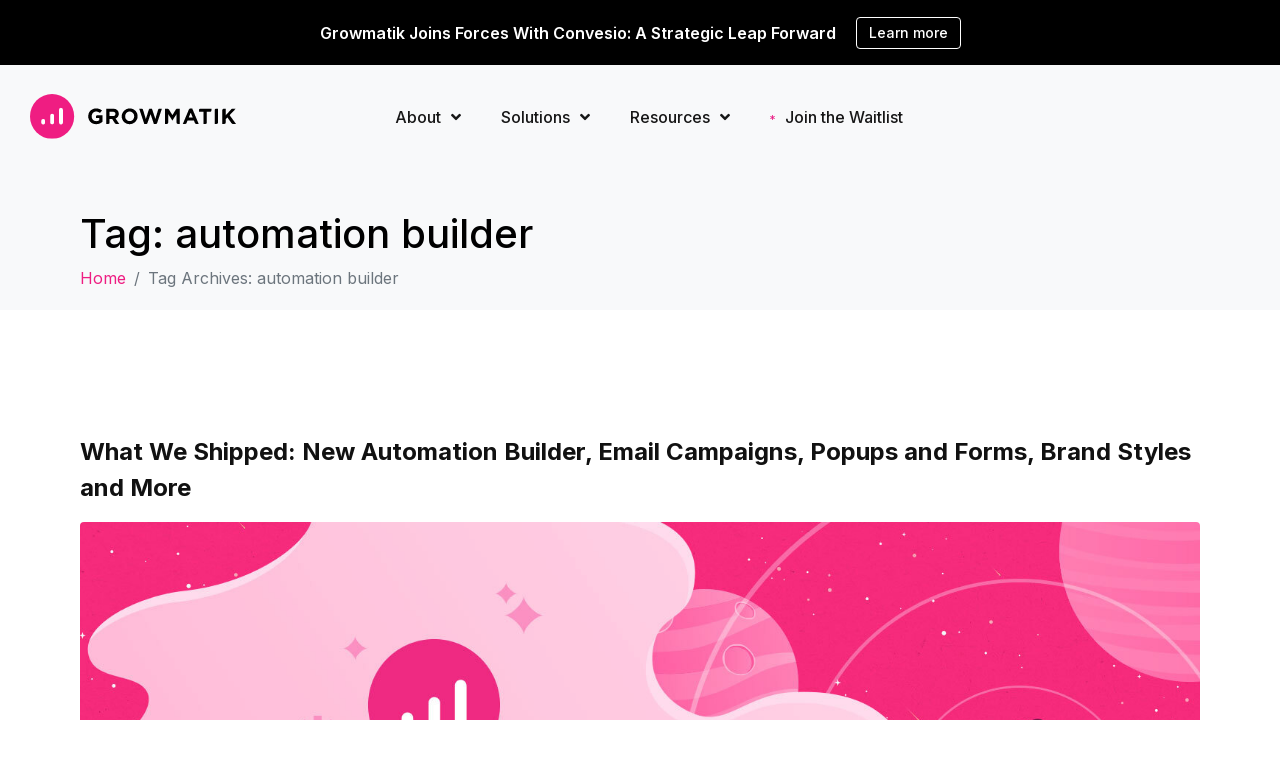

--- FILE ---
content_type: text/html; charset=UTF-8
request_url: https://growmatik.ai/blog/tag/automation-builder/
body_size: 48311
content:
<!DOCTYPE html><html lang="en-US" prefix="og: https://ogp.me/ns#"><head ><!-- Google tag (gtag.js) -->
<script async src="https://www.googletagmanager.com/gtag/js?id=G-HE470XVTFX"></script>
<script>
  window.dataLayer = window.dataLayer || [];
  function gtag(){dataLayer.push(arguments);}
  gtag('js', new Date());

  gtag('config', 'G-HE470XVTFX');
</script><script src="https://www.googleoptimize.com/optimize.js?id=OPT-NSBGK9P"></script>
<meta name="facebook-domain-verification" content="sn5a7z79sgkb36rejblag7gq1q6114" />	<meta charset="UTF-8" />
	<meta name="viewport" content="width=device-width, initial-scale=1" />
	<link rel="dns-prefetch" href="//api.convert.convesio.com" />
<!-- Search Engine Optimization by Rank Math PRO - https://rankmath.com/ -->
<title>automation builder Archives - Growmatik</title><link rel="preload" as="style" href="https://fonts.googleapis.com/css?family=Lato%3A100%2C100italic%2C200%2C200italic%2C300%2C300italic%2C400%2C400italic%2C500%2C500italic%2C600%2C600italic%2C700%2C700italic%2C800%2C800italic%2C900%2C900italic%7CInter%3A100%2C100italic%2C200%2C200italic%2C300%2C300italic%2C400%2C400italic%2C500%2C500italic%2C600%2C600italic%2C700%2C700italic%2C800%2C800italic%2C900%2C900italic&#038;display=swap" /><link rel="stylesheet" href="https://fonts.googleapis.com/css?family=Lato%3A100%2C100italic%2C200%2C200italic%2C300%2C300italic%2C400%2C400italic%2C500%2C500italic%2C600%2C600italic%2C700%2C700italic%2C800%2C800italic%2C900%2C900italic%7CInter%3A100%2C100italic%2C200%2C200italic%2C300%2C300italic%2C400%2C400italic%2C500%2C500italic%2C600%2C600italic%2C700%2C700italic%2C800%2C800italic%2C900%2C900italic&#038;display=swap" media="print" onload="this.media='all'" /><noscript><link rel="stylesheet" href="https://fonts.googleapis.com/css?family=Lato%3A100%2C100italic%2C200%2C200italic%2C300%2C300italic%2C400%2C400italic%2C500%2C500italic%2C600%2C600italic%2C700%2C700italic%2C800%2C800italic%2C900%2C900italic%7CInter%3A100%2C100italic%2C200%2C200italic%2C300%2C300italic%2C400%2C400italic%2C500%2C500italic%2C600%2C600italic%2C700%2C700italic%2C800%2C800italic%2C900%2C900italic&#038;display=swap" /></noscript>
<meta name="robots" content="follow, noindex"/>
<meta property="og:locale" content="en_US" />
<meta property="og:type" content="article" />
<meta property="og:title" content="automation builder Archives - Growmatik" />
<meta property="og:url" content="https://growmatik.ai/blog/tag/automation-builder/" />
<meta property="og:site_name" content="Growmatik" />
<meta property="article:publisher" content="https://www.facebook.com/artbees" />
<meta property="fb:app_id" content="266671535130895" />
<meta property="og:image" content="https://growmatik.ai/wp-content/uploads/2022/06/iimage.png" />
<meta property="og:image:secure_url" content="https://growmatik.ai/wp-content/uploads/2022/06/iimage.png" />
<meta property="og:image:width" content="734" />
<meta property="og:image:height" content="368" />
<meta property="og:image:type" content="image/png" />
<meta name="twitter:card" content="summary_large_image" />
<meta name="twitter:title" content="automation builder Archives - Growmatik" />
<meta name="twitter:site" content="@https://twitter.com/artbees_design" />
<meta name="twitter:image" content="https://growmatik.ai/wp-content/uploads/2022/06/iimage.png" />
<script type="application/ld+json" class="rank-math-schema-pro">{"@context":"https://schema.org","@graph":[{"@type":"Organization","@id":"https://growmatik.ai/#organization","name":"Growmatik","url":"https://growmatik.ai","sameAs":["https://www.facebook.com/artbees","https://twitter.com/https://twitter.com/artbees_design"],"logo":{"@type":"ImageObject","@id":"https://growmatik.ai/#logo","url":"https://growmatik.ai/wp-content/uploads/2022/08/small-logo.png","contentUrl":"https://growmatik.ai/wp-content/uploads/2022/08/small-logo.png","caption":"Growmatik","inLanguage":"en-US","width":"112","height":"112"}},{"@type":"WebSite","@id":"https://growmatik.ai/#website","url":"https://growmatik.ai","name":"Growmatik","publisher":{"@id":"https://growmatik.ai/#organization"},"inLanguage":"en-US"},{"@type":"BreadcrumbList","@id":"https://growmatik.ai/blog/tag/automation-builder/#breadcrumb","itemListElement":[{"@type":"ListItem","position":"1","item":{"@id":"https://growmatik.ai","name":"Home"}},{"@type":"ListItem","position":"2","item":{"@id":"https://growmatik.ai/blog/tag/automation-builder/","name":"automation builder"}}]},{"@type":"CollectionPage","@id":"https://growmatik.ai/blog/tag/automation-builder/#webpage","url":"https://growmatik.ai/blog/tag/automation-builder/","name":"automation builder Archives - Growmatik","isPartOf":{"@id":"https://growmatik.ai/#website"},"inLanguage":"en-US","breadcrumb":{"@id":"https://growmatik.ai/blog/tag/automation-builder/#breadcrumb"}}]}</script>
<!-- /Rank Math WordPress SEO plugin -->

<link rel='dns-prefetch' href='//executor.convert.convesio.com' />
<link href='https://fonts.gstatic.com' crossorigin rel='preconnect' />
<link rel="alternate" type="application/rss+xml" title="Growmatik &raquo; Feed" href="https://growmatik.ai/feed/" />
<link rel="alternate" type="application/rss+xml" title="Growmatik &raquo; Comments Feed" href="https://growmatik.ai/comments/feed/" />
<link rel="alternate" type="application/rss+xml" title="Growmatik &raquo; automation builder Tag Feed" href="https://growmatik.ai/blog/tag/automation-builder/feed/" />
<style id='wp-img-auto-sizes-contain-inline-css' type='text/css'>
img:is([sizes=auto i],[sizes^="auto," i]){contain-intrinsic-size:3000px 1500px}
/*# sourceURL=wp-img-auto-sizes-contain-inline-css */
</style>
<style id='wp-emoji-styles-inline-css' type='text/css'>

	img.wp-smiley, img.emoji {
		display: inline !important;
		border: none !important;
		box-shadow: none !important;
		height: 1em !important;
		width: 1em !important;
		margin: 0 0.07em !important;
		vertical-align: -0.1em !important;
		background: none !important;
		padding: 0 !important;
	}
/*# sourceURL=wp-emoji-styles-inline-css */
</style>
<link rel='stylesheet' id='wp-block-library-css' href='https://growmatik.ai/wp-includes/css/dist/block-library/style.min.css?ver=6.9' type='text/css' media='all' />
<style id='global-styles-inline-css' type='text/css'>
:root{--wp--preset--aspect-ratio--square: 1;--wp--preset--aspect-ratio--4-3: 4/3;--wp--preset--aspect-ratio--3-4: 3/4;--wp--preset--aspect-ratio--3-2: 3/2;--wp--preset--aspect-ratio--2-3: 2/3;--wp--preset--aspect-ratio--16-9: 16/9;--wp--preset--aspect-ratio--9-16: 9/16;--wp--preset--color--black: #000000;--wp--preset--color--cyan-bluish-gray: #abb8c3;--wp--preset--color--white: #ffffff;--wp--preset--color--pale-pink: #f78da7;--wp--preset--color--vivid-red: #cf2e2e;--wp--preset--color--luminous-vivid-orange: #ff6900;--wp--preset--color--luminous-vivid-amber: #fcb900;--wp--preset--color--light-green-cyan: #7bdcb5;--wp--preset--color--vivid-green-cyan: #00d084;--wp--preset--color--pale-cyan-blue: #8ed1fc;--wp--preset--color--vivid-cyan-blue: #0693e3;--wp--preset--color--vivid-purple: #9b51e0;--wp--preset--gradient--vivid-cyan-blue-to-vivid-purple: linear-gradient(135deg,rgb(6,147,227) 0%,rgb(155,81,224) 100%);--wp--preset--gradient--light-green-cyan-to-vivid-green-cyan: linear-gradient(135deg,rgb(122,220,180) 0%,rgb(0,208,130) 100%);--wp--preset--gradient--luminous-vivid-amber-to-luminous-vivid-orange: linear-gradient(135deg,rgb(252,185,0) 0%,rgb(255,105,0) 100%);--wp--preset--gradient--luminous-vivid-orange-to-vivid-red: linear-gradient(135deg,rgb(255,105,0) 0%,rgb(207,46,46) 100%);--wp--preset--gradient--very-light-gray-to-cyan-bluish-gray: linear-gradient(135deg,rgb(238,238,238) 0%,rgb(169,184,195) 100%);--wp--preset--gradient--cool-to-warm-spectrum: linear-gradient(135deg,rgb(74,234,220) 0%,rgb(151,120,209) 20%,rgb(207,42,186) 40%,rgb(238,44,130) 60%,rgb(251,105,98) 80%,rgb(254,248,76) 100%);--wp--preset--gradient--blush-light-purple: linear-gradient(135deg,rgb(255,206,236) 0%,rgb(152,150,240) 100%);--wp--preset--gradient--blush-bordeaux: linear-gradient(135deg,rgb(254,205,165) 0%,rgb(254,45,45) 50%,rgb(107,0,62) 100%);--wp--preset--gradient--luminous-dusk: linear-gradient(135deg,rgb(255,203,112) 0%,rgb(199,81,192) 50%,rgb(65,88,208) 100%);--wp--preset--gradient--pale-ocean: linear-gradient(135deg,rgb(255,245,203) 0%,rgb(182,227,212) 50%,rgb(51,167,181) 100%);--wp--preset--gradient--electric-grass: linear-gradient(135deg,rgb(202,248,128) 0%,rgb(113,206,126) 100%);--wp--preset--gradient--midnight: linear-gradient(135deg,rgb(2,3,129) 0%,rgb(40,116,252) 100%);--wp--preset--font-size--small: 13px;--wp--preset--font-size--medium: 20px;--wp--preset--font-size--large: 36px;--wp--preset--font-size--x-large: 42px;--wp--preset--spacing--20: 0.44rem;--wp--preset--spacing--30: 0.67rem;--wp--preset--spacing--40: 1rem;--wp--preset--spacing--50: 1.5rem;--wp--preset--spacing--60: 2.25rem;--wp--preset--spacing--70: 3.38rem;--wp--preset--spacing--80: 5.06rem;--wp--preset--shadow--natural: 6px 6px 9px rgba(0, 0, 0, 0.2);--wp--preset--shadow--deep: 12px 12px 50px rgba(0, 0, 0, 0.4);--wp--preset--shadow--sharp: 6px 6px 0px rgba(0, 0, 0, 0.2);--wp--preset--shadow--outlined: 6px 6px 0px -3px rgb(255, 255, 255), 6px 6px rgb(0, 0, 0);--wp--preset--shadow--crisp: 6px 6px 0px rgb(0, 0, 0);}:where(.is-layout-flex){gap: 0.5em;}:where(.is-layout-grid){gap: 0.5em;}body .is-layout-flex{display: flex;}.is-layout-flex{flex-wrap: wrap;align-items: center;}.is-layout-flex > :is(*, div){margin: 0;}body .is-layout-grid{display: grid;}.is-layout-grid > :is(*, div){margin: 0;}:where(.wp-block-columns.is-layout-flex){gap: 2em;}:where(.wp-block-columns.is-layout-grid){gap: 2em;}:where(.wp-block-post-template.is-layout-flex){gap: 1.25em;}:where(.wp-block-post-template.is-layout-grid){gap: 1.25em;}.has-black-color{color: var(--wp--preset--color--black) !important;}.has-cyan-bluish-gray-color{color: var(--wp--preset--color--cyan-bluish-gray) !important;}.has-white-color{color: var(--wp--preset--color--white) !important;}.has-pale-pink-color{color: var(--wp--preset--color--pale-pink) !important;}.has-vivid-red-color{color: var(--wp--preset--color--vivid-red) !important;}.has-luminous-vivid-orange-color{color: var(--wp--preset--color--luminous-vivid-orange) !important;}.has-luminous-vivid-amber-color{color: var(--wp--preset--color--luminous-vivid-amber) !important;}.has-light-green-cyan-color{color: var(--wp--preset--color--light-green-cyan) !important;}.has-vivid-green-cyan-color{color: var(--wp--preset--color--vivid-green-cyan) !important;}.has-pale-cyan-blue-color{color: var(--wp--preset--color--pale-cyan-blue) !important;}.has-vivid-cyan-blue-color{color: var(--wp--preset--color--vivid-cyan-blue) !important;}.has-vivid-purple-color{color: var(--wp--preset--color--vivid-purple) !important;}.has-black-background-color{background-color: var(--wp--preset--color--black) !important;}.has-cyan-bluish-gray-background-color{background-color: var(--wp--preset--color--cyan-bluish-gray) !important;}.has-white-background-color{background-color: var(--wp--preset--color--white) !important;}.has-pale-pink-background-color{background-color: var(--wp--preset--color--pale-pink) !important;}.has-vivid-red-background-color{background-color: var(--wp--preset--color--vivid-red) !important;}.has-luminous-vivid-orange-background-color{background-color: var(--wp--preset--color--luminous-vivid-orange) !important;}.has-luminous-vivid-amber-background-color{background-color: var(--wp--preset--color--luminous-vivid-amber) !important;}.has-light-green-cyan-background-color{background-color: var(--wp--preset--color--light-green-cyan) !important;}.has-vivid-green-cyan-background-color{background-color: var(--wp--preset--color--vivid-green-cyan) !important;}.has-pale-cyan-blue-background-color{background-color: var(--wp--preset--color--pale-cyan-blue) !important;}.has-vivid-cyan-blue-background-color{background-color: var(--wp--preset--color--vivid-cyan-blue) !important;}.has-vivid-purple-background-color{background-color: var(--wp--preset--color--vivid-purple) !important;}.has-black-border-color{border-color: var(--wp--preset--color--black) !important;}.has-cyan-bluish-gray-border-color{border-color: var(--wp--preset--color--cyan-bluish-gray) !important;}.has-white-border-color{border-color: var(--wp--preset--color--white) !important;}.has-pale-pink-border-color{border-color: var(--wp--preset--color--pale-pink) !important;}.has-vivid-red-border-color{border-color: var(--wp--preset--color--vivid-red) !important;}.has-luminous-vivid-orange-border-color{border-color: var(--wp--preset--color--luminous-vivid-orange) !important;}.has-luminous-vivid-amber-border-color{border-color: var(--wp--preset--color--luminous-vivid-amber) !important;}.has-light-green-cyan-border-color{border-color: var(--wp--preset--color--light-green-cyan) !important;}.has-vivid-green-cyan-border-color{border-color: var(--wp--preset--color--vivid-green-cyan) !important;}.has-pale-cyan-blue-border-color{border-color: var(--wp--preset--color--pale-cyan-blue) !important;}.has-vivid-cyan-blue-border-color{border-color: var(--wp--preset--color--vivid-cyan-blue) !important;}.has-vivid-purple-border-color{border-color: var(--wp--preset--color--vivid-purple) !important;}.has-vivid-cyan-blue-to-vivid-purple-gradient-background{background: var(--wp--preset--gradient--vivid-cyan-blue-to-vivid-purple) !important;}.has-light-green-cyan-to-vivid-green-cyan-gradient-background{background: var(--wp--preset--gradient--light-green-cyan-to-vivid-green-cyan) !important;}.has-luminous-vivid-amber-to-luminous-vivid-orange-gradient-background{background: var(--wp--preset--gradient--luminous-vivid-amber-to-luminous-vivid-orange) !important;}.has-luminous-vivid-orange-to-vivid-red-gradient-background{background: var(--wp--preset--gradient--luminous-vivid-orange-to-vivid-red) !important;}.has-very-light-gray-to-cyan-bluish-gray-gradient-background{background: var(--wp--preset--gradient--very-light-gray-to-cyan-bluish-gray) !important;}.has-cool-to-warm-spectrum-gradient-background{background: var(--wp--preset--gradient--cool-to-warm-spectrum) !important;}.has-blush-light-purple-gradient-background{background: var(--wp--preset--gradient--blush-light-purple) !important;}.has-blush-bordeaux-gradient-background{background: var(--wp--preset--gradient--blush-bordeaux) !important;}.has-luminous-dusk-gradient-background{background: var(--wp--preset--gradient--luminous-dusk) !important;}.has-pale-ocean-gradient-background{background: var(--wp--preset--gradient--pale-ocean) !important;}.has-electric-grass-gradient-background{background: var(--wp--preset--gradient--electric-grass) !important;}.has-midnight-gradient-background{background: var(--wp--preset--gradient--midnight) !important;}.has-small-font-size{font-size: var(--wp--preset--font-size--small) !important;}.has-medium-font-size{font-size: var(--wp--preset--font-size--medium) !important;}.has-large-font-size{font-size: var(--wp--preset--font-size--large) !important;}.has-x-large-font-size{font-size: var(--wp--preset--font-size--x-large) !important;}
/*# sourceURL=global-styles-inline-css */
</style>

<style id='classic-theme-styles-inline-css' type='text/css'>
/*! This file is auto-generated */
.wp-block-button__link{color:#fff;background-color:#32373c;border-radius:9999px;box-shadow:none;text-decoration:none;padding:calc(.667em + 2px) calc(1.333em + 2px);font-size:1.125em}.wp-block-file__button{background:#32373c;color:#fff;text-decoration:none}
/*# sourceURL=/wp-includes/css/classic-themes.min.css */
</style>
<link data-minify="1" rel='stylesheet' id='jet-engine-frontend-css' href='https://growmatik.ai/wp-content/cache/min/1/wp-content/plugins/jet-engine/assets/css/frontend.css?ver=1717179359' type='text/css' media='all' />
<link data-minify="1" rel='stylesheet' id='growmatik-demo-css' href='https://growmatik.ai/wp-content/cache/min/1/wp-content/plugins/growmatik-demo/dist/css/style.css?ver=1717179359' type='text/css' media='all' />
<link data-minify="1" rel='stylesheet' id='growmatik-demo-pricing-css' href='https://growmatik.ai/wp-content/cache/min/1/wp-content/plugins/growmatik-demo/dist/css/pricing.css?ver=1717179359' type='text/css' media='all' />
<link data-minify="1" rel='stylesheet' id='growmatik-articles-list-css' href='https://growmatik.ai/wp-content/cache/min/1/wp-content/plugins/growmatik-site-helpers/assets/styles.css?ver=1717179359' type='text/css' media='all' />
<link rel='stylesheet' id='jupiterx-popups-animation-css' href='https://growmatik.ai/wp-content/plugins/jupiterx-core/includes/extensions/raven/assets/lib/animate/animate.min.css?ver=4.3.0' type='text/css' media='all' />
<link data-minify="1" rel='stylesheet' id='jupiterx-css' href='https://growmatik.ai/wp-content/cache/min/1/wp-content/uploads/jupiterx/compiler/jupiterx/cf6cd16.css?ver=1717179359' type='text/css' media='all' />
<link data-minify="1" rel='stylesheet' id='font-awesome-all-css' href='https://growmatik.ai/wp-content/cache/min/1/wp-content/plugins/jet-menu/assets/public/lib/font-awesome/css/all.min.css?ver=1717179359' type='text/css' media='all' />
<link rel='stylesheet' id='font-awesome-v4-shims-css' href='https://growmatik.ai/wp-content/plugins/jet-menu/assets/public/lib/font-awesome/css/v4-shims.min.css?ver=5.12.0' type='text/css' media='all' />
<link data-minify="1" rel='stylesheet' id='jet-menu-public-styles-css' href='https://growmatik.ai/wp-content/cache/min/1/wp-content/plugins/jet-menu/assets/public/css/public.css?ver=1717179359' type='text/css' media='all' />
<link data-minify="1" rel='stylesheet' id='jet-popup-frontend-css' href='https://growmatik.ai/wp-content/cache/min/1/wp-content/plugins/jet-popup/assets/css/jet-popup-frontend.css?ver=1717179359' type='text/css' media='all' />
<link data-minify="1" rel='stylesheet' id='jupiterx-elements-dynamic-styles-css' href='https://growmatik.ai/wp-content/cache/min/1/wp-content/uploads/jupiterx/compiler/jupiterx-elements-dynamic-styles/9a6a98c.css?ver=1717179359' type='text/css' media='all' />
<link data-minify="1" rel='stylesheet' id='jet-elements-css' href='https://growmatik.ai/wp-content/cache/background-css/growmatik.ai/wp-content/cache/min/1/wp-content/plugins/jet-elements/assets/css/jet-elements.css?ver=1717179359&wpr_t=1768738834' type='text/css' media='all' />
<link data-minify="1" rel='stylesheet' id='jet-elements-skin-css' href='https://growmatik.ai/wp-content/cache/min/1/wp-content/plugins/jet-elements/assets/css/jet-elements-skin.css?ver=1717179359' type='text/css' media='all' />
<link data-minify="1" rel='stylesheet' id='elementor-icons-css' href='https://growmatik.ai/wp-content/cache/min/1/wp-content/plugins/elementor/assets/lib/eicons/css/elementor-icons.min.css?ver=1717179359' type='text/css' media='all' />
<link rel='stylesheet' id='elementor-frontend-css' href='https://growmatik.ai/wp-content/plugins/elementor/assets/css/frontend-lite.min.css?ver=3.21.5' type='text/css' media='all' />
<link data-minify="1" rel='stylesheet' id='swiper-css' href='https://growmatik.ai/wp-content/cache/min/1/wp-content/plugins/elementor/assets/lib/swiper/v8/css/swiper.min.css?ver=1717179359' type='text/css' media='all' />
<link data-minify="1" rel='stylesheet' id='font-awesome-css' href='https://growmatik.ai/wp-content/cache/min/1/wp-content/plugins/elementor/assets/lib/font-awesome/css/font-awesome.min.css?ver=1717179359' type='text/css' media='all' />
<link rel='stylesheet' id='jupiterx-core-raven-frontend-css' href='https://growmatik.ai/wp-content/cache/background-css/growmatik.ai/wp-content/plugins/jupiterx-core/includes/extensions/raven/assets/css/frontend.min.css?ver=6.9&wpr_t=1768738835' type='text/css' media='all' />
<link rel='stylesheet' id='elementor-post-1193-css' href='https://growmatik.ai/wp-content/uploads/elementor/css/post-1193.css?ver=1716667787' type='text/css' media='all' />
<link rel='stylesheet' id='elementor-pro-css' href='https://growmatik.ai/wp-content/plugins/elementor-pro/assets/css/frontend-lite.min.css?ver=3.21.2' type='text/css' media='all' />
<link data-minify="1" rel='stylesheet' id='jet-tabs-frontend-css' href='https://growmatik.ai/wp-content/cache/background-css/growmatik.ai/wp-content/cache/min/1/wp-content/plugins/jet-tabs/assets/css/jet-tabs-frontend.css?ver=1717179359&wpr_t=1768738835' type='text/css' media='all' />
<link data-minify="1" rel='stylesheet' id='font-awesome-5-all-css' href='https://growmatik.ai/wp-content/cache/min/1/wp-content/plugins/elementor/assets/lib/font-awesome/css/all.min.css?ver=1717179359' type='text/css' media='all' />
<link rel='stylesheet' id='font-awesome-4-shim-css' href='https://growmatik.ai/wp-content/plugins/elementor/assets/lib/font-awesome/css/v4-shims.min.css?ver=3.21.5' type='text/css' media='all' />
<link rel='stylesheet' id='flatpickr-css' href='https://growmatik.ai/wp-content/plugins/elementor/assets/lib/flatpickr/flatpickr.min.css?ver=4.1.4' type='text/css' media='all' />

<link rel="preconnect" href="https://fonts.gstatic.com/" crossorigin><script type="text/javascript" src="https://growmatik.ai/wp-includes/js/jquery/jquery.min.js?ver=3.7.1" id="jquery-core-js"></script>
<script type="text/javascript" src="https://growmatik.ai/wp-includes/js/jquery/jquery-migrate.min.js?ver=3.4.1" id="jquery-migrate-js"></script>
<script type="text/javascript" data-minify="0" async src="https://api.convert.convesio.com/dynamic/sites/5315790689673199/automations.js?ver=3.0.0-rc1" id="convesioconvert-automations-js"></script>
<script type="text/javascript" id="convesioconvert-if-then-js-extra">
/* <![CDATA[ */
var _convesioconvert = {"load":"1","currentTime":"2026-01-18 09:20:32","platform":{"platformKey":"wordpress","apiUrl":"https://api.convert.convesio.com","env":"prod","integration":"active"},"siteId":"5315790689673199","site":{"id":"5315790689673199","url":"https://growmatik.ai"},"page":{"pageId":31180,"pageType":"post","pageCategories":[],"platform":"wordpress","pageName":"","url":"/blog/tag/automation-builder","isSingle":false},"user":{"type":"guest","email":"","userId":"","identityToken":"","username":"","firstName":"","lastName":"","registeredAt":""},"commerce":[]};
//# sourceURL=convesioconvert-if-then-js-extra
/* ]]> */
</script>
<script type="text/javascript" data-minify="0" async src="//executor.convert.convesio.com/if-then.min.js?ver=3.0.0-rc1" id="convesioconvert-if-then-js"></script>
<script type="text/javascript" src="https://growmatik.ai/wp-content/themes/jupiterx/lib/admin/assets/lib/webfont/webfont.min.js?ver=1.6.26" id="jupiterx-webfont-js"></script>
<script type="text/javascript" id="jupiterx-webfont-js-after">
/* <![CDATA[ */
WebFont.load({
				google: {
					families: ['Inter:100,200,300,400,500,600,700,800,900,100italic,200italic,300italic,400italic,500italic,600italic,700italic,800italic,900italic']
				}
			});
WebFont.load({
			typekit: {
				id:'xzx6ucw'
			}
		});
//# sourceURL=jupiterx-webfont-js-after
/* ]]> */
</script>
<script type="text/javascript" src="https://growmatik.ai/wp-content/themes/jupiterx/lib/assets/dist/js/utils.min.js?ver=4.3.0" id="jupiterx-utils-js"></script>
<script type="text/javascript" src="https://growmatik.ai/wp-content/plugins/elementor/assets/lib/font-awesome/js/v4-shims.min.js?ver=3.21.5" id="font-awesome-4-shim-js"></script>
<link rel="https://api.w.org/" href="https://growmatik.ai/wp-json/" /><link rel="alternate" title="JSON" type="application/json" href="https://growmatik.ai/wp-json/wp/v2/tags/1502" /><link rel="EditURI" type="application/rsd+xml" title="RSD" href="https://growmatik.ai/xmlrpc.php?rsd" />
<meta name="generator" content="WordPress 6.9" />
<meta name="generator" content="Elementor 3.21.5; features: e_optimized_assets_loading, e_optimized_css_loading, additional_custom_breakpoints; settings: css_print_method-external, google_font-enabled, font_display-auto">
<style type="text/css">.recentcomments a{display:inline !important;padding:0 !important;margin:0 !important;}</style><link rel="icon" href="https://growmatik.ai/wp-content/uploads/2020/07/cropped-favicon-150x150.png" sizes="32x32" />
<link rel="icon" href="https://growmatik.ai/wp-content/uploads/2020/07/cropped-favicon-300x300.png" sizes="192x192" />
<link rel="apple-touch-icon" href="https://growmatik.ai/wp-content/uploads/2020/07/cropped-favicon-300x300.png" />
<meta name="msapplication-TileImage" content="https://growmatik.ai/wp-content/uploads/2020/07/cropped-favicon-300x300.png" />
		<style type="text/css" id="wp-custom-css">
			.hove-text-decoration img {
	padding-top: 13px;
}

.hove-text-decoration a:hover{text-decoration: underline; text-decoration-color:#ee1d82;
}
body, header, footer, a *{
    transition: all .0.2s ease;
}
/* help global styles */
.single-help hr, .post-type-archive-help hr{
	margin-bottom:35px;
}
.single-help img, .post-type-archive-help img{
	margin-bottom:15px;
	margin-top:5px;
}
.single-help .breadcrumb-item, .post-type-archive-help .breadcrumb-item{
	padding-left:4px;
}
.single-help .breadcrumb-item::before, .post-type-archive-help .breadcrumb-item::before{
	padding-right:4px;
}
.single-help img, .post-type-archive-help img{
margin: 0px !important
}
.wp-block-image,
.jet-listing-dynamic-field__content li img{
    margin-bottom: 1.3em !important;
	  margin-top: 0.3em !important;
}
/* blog global styles */
.single-post .elementor-widget-raven-post-content p, .single-post .jet-listing-dynamic-field__content p {
	font-size: 18px;
	line-height: 1.7em;
}
.single-post .jet-listing-dynamic-field__content h2{
	font-size: 34px;
}
@media only screen 
  and (min-device-width: 375px) 
  and (max-device-width: 812px) 
  and (-webkit-min-device-pixel-ratio: 3)
{
 .elementor-widget-raven-post-content p {
	font-size: 18px;
	line-height: 1.7em;
	}
.single-post .elementor-widget-raven-post-content .elementor-widget-container li {
	font-size: 18px;
	margin: 8px 0 0 0;
	}
}
.single-post .elementor-widget-raven-post-content ul {
	margin: 40px 0 40px 0;
}
.elementor-widget.elementor-align-center .elementor-inline-items  {
	margin:0;
}

.single-post .elementor-widget-raven-post-content li, .single-post .jet-listing-dynamic-field__content li {
	font-size: 18px;
	line-height: 1.7em;
	margin: 8px 0 0 0;
}
.single-post .elementor-widget-raven-post-content h2, .single-post .jet-listing-dynamic-field__content h2 {
	font-weight: 600;
	font-size: 30px;
	line-height: 1.5em;
	margin: 50px 0 15px 0;
}
.single-post .elementor-widget-raven-post-content h3, .single-post .jet-listing-dynamic-field__content h3 {
	font-weight: 600;
	font-size: 26px;
	line-height: 1.5em;
	margin: 30px 0 10px 0;
}
.single-post .elementor-widget-raven-post-content h4, .single-post .jet-listing-dynamic-field__content h4 {
	font-weight: 600;
	font-size: 22px;
	line-height: 1.5em;
	margin: 30px 0 10px 0;
}
.single-post .elementor-widget-raven-post-content .wp-block-quote p, .single-post .jet-listing-dynamic-field__content .wp-block-quote p {
	font-weight:300;
	font-size: 32px;
	line-height: 1.5em;	
	text-align: center;
}
.single-post .elementor-widget-raven-post-content blockquote.wp-block-quote, .single-post blockquote.wp-block-quote {
	border: none;
	padding: 40px 40px 40px 40px;
}
.single-post .elementor-widget-raven-post-content img, .single-post .jet-listing-dynamic-field__content img {
		margin: 40px 0 40px 0;
}

.wp-block-image .aligncenter {
    margin-left: auto !important;
    margin-right: auto !important;
}
/*
.page-id-2111 .category-news .raven-post-image-wrap {display: none; }
*/

.page-id-2111 .category-news:not([class*="category-automation"]):not([class*="category-case-study	"]):not([class*="category-design"]):not([class*="category-growth-hack"]):not([class*="category-marketing-tips"]):not([class*="category-offers"]) .raven-post-image-wrap {
 display: none;
}

/* fix style of raven tabs in Terms of Use page - We can remove these when the bug is fixed - By Emre*/ 
 .raven-tabs-vertical .raven-tabs-content-wrapper{
	 flex: 0 1 100%;}

/* End of fix style of raven tabs in Terms of Use page - We can remove these when the bug is fixed - By Emre*/ 

.raven-post-meta {display: flex;}
.raven-post-meta > a.raven-post-date {order: 3; margin-left: 5px;}
.raven-post-meta > .raven-post-meta-divider {order: 2; margin-left: 5px;}
.raven-post-meta > .raven-post-categories {order: 1;}

/* Custom colors of tables */

body figure.table-template-2 tbody tr:nth-child(1) {    background-color: #fff2cc;
}
body figure.table-template-2 tbody tr:nth-child(2) {    background-color: #ffd966;
}
body figure.table-template-2 tbody tr:nth-child(3) {    background-color: #cfe2f3;
}
body figure.table-template-2 tbody tr:nth-child(4) {    background-color: #6fa8dc;
}
body figure.table-template-2 tbody tr:nth-child(5) {    background-color: #f3e0c9;
}
body figure.table-template-2 tbody tr:nth-child(6) {    background-color: #f7c676;
}

body figure.table-template-3 tbody tr:nth-child(1) {    background-color: #ffd966;
}
body figure.table-template-3 tbody tr:nth-child(2) {    background-color: #fff2cc;
}
body figure.table-template-3 tbody tr:nth-child(3) {    background-color: #6fa8dc;
}
body figure.table-template-3 tbody tr:nth-child(4) {    background-color: #cfe2f3;
}
body figure.table-template-3 tbody tr:nth-child(5) {    background-color: #ff9900;
}
body figure.table-template-3 tbody tr:nth-child(6) {    background-color: #fce5cd;
}

body figure.table-template-4 tbody tr:nth-child(1) {    background-color: #fff2cc;
}
body figure.table-template-4 tbody tr:nth-child(3) {    background-color: #ffd966;
}
body figure.table-template-4 tbody tr:nth-child(5) {    background-color: #c9daf8;
}
body figure.table-template-4 tbody tr:nth-child(7) {    background-color: #6fa8dc;
}
body figure.table-template-4 tbody tr:nth-child(9) {    background-color: #fce5cd;
}
body figure.table-template-4 tbody tr:nth-child(11) {    background-color: #ff9900;
}

/*for table 5 by Saman*/
body figure.table-template-5 tbody tr:nth-child(3){
	background-color:#b6d7a8;
}

body figure.table-template-5 tbody tr:nth-child(4){
	background-color:#b6d7a8;
}
/* added by payam */
.elementor-6395 .elementor-element.elementor-element-fe9313f .raven-nav-menu-mobile .raven-nav-menu li > a {
	padding-top:10px;
	padding-bottom:10px;
}

body > div.modal.open > div.modal-container.center > div > div > div > div:nth-child(8){
	background:black;
	margin-bottom:0px;
	padding-bottom:10px;
	padding-top:10px;
}
@media (min-width: 768px) and (max-width: 1025px) {
  
	.home .raven-heading-h1 strong{
		font-weight:700;
		font-size: 30px !important; 
	}
  
}
@media(max-width: 768px) {
  
	.home .raven-heading-h1 strong{
		font-weight:900;
		font-size: 38px !important; 
	}
  
}

@media (max-width: 1024px)
{.elementor-7823 .elementor-element.elementor-element-cd85e8d .raven-nav-menu-mobile .raven-nav-menu li > a {

    line-height: 1.5 !important;

	}}

/* KB toggle icon color */
.growmatik-toggle-list {
    color: #ee1d82;
}
/* shadow for images in 3 landing pages */
.image-shadow{
	-webkit-box-shadow: 0px 30px 50px 0px rgba(0,0,0,0.12) !important;
-moz-box-shadow: 0px 30px 50px 0px rgba(0,0,0,0.12) !important;
box-shadow: 0px 30px 50px 0px rgba(0,0,0,0.12) !important;
}
/* added by payam */
.toc-font li{
	font-size:16px !important;
	margin-top:1px;
}
.single-post .twitter-tweet-rendered{
	margin-right:auto;
	margin-left:auto;
	margin-bottom:50px !important;
	margin-top:50px !important;
}
.single-post .is-provider-youtube{
	margin-top:50px !important;
	margin-bottom:50px !important;
}
.single-post .wp-block-table{
	margin-top:50px !important;
	margin-bottom:50px !important;

}
.wp-block-table {font-size:15px; line-height:1,1
	}
	
.singleborder img {
	border-width:1px; !important;
	border-style:solid; !important;
	border-color:#e5e5e5; !important;
	
}

.pink-landing-v3 {
	color:#EF1D82;
}

.jet-table .green-table {
    color:#00AA74 !important;
    font-weight: bold !important;
}



/* Landing V3 */
.has_underline {
	position: relative;
}

.has_underline:before {
	content: "";
	position: absolute;
	left: 2px;
	bottom: 8px;
	width: 98%;
	height: 14px;
	background: #FFC7E2;
	z-index: -1;
}

.has_underline.first:before {
	width: 92%;
}

.extra_text {
	position: relative;
	width: 61px;
	display: inline-block;
	margin: -27px;
	top: -33px;
	right: 3px;
}

@media (max-width: 1024px) {
	.extra_text {
		width: 46px;
		margin: -22px;
		right: 0px;
		top: -18px;
	}
}

@media (max-width: 767px) {
	.extra_text {
		width: 30px;
    margin: -13px;
    top: -13px;
	}
	
	.jet-toggle__label-icon {
  
  right: 15px;
}
	
}

.btn-left-custom .raven-button-content {
    justify-content: flex-start!important;
}

#megamenu_jet .jet-dropdown-arrow,
#megamenu_jet_tablet .jet-dropdown-arrow {
	display: none !important;
}

.elementor-widget-container > .jet-tabs.jet-tabs-position-left > .jet-tabs__control-wrapper .custom-jet-tab-length {
	min-width: 2% !important;
}
	

/*pricing*/
.jet-toggle__label-icon {
  
  position: absolute;
  right: 20px;
}

/*video-how-it-works*/
.hero-vid figure {
	border-radius:3px!important;
}


@media screen and (max-width: 768px) {
    .elementor-25333 .elementor-element.elementor-element-40553f7c > .elementor-element-populated {

        padding: 50px 25px 50px 35px !important ; 
    }
	
.elementor-25333 .elementor-element.elementor-element-6385d834 .elementor-heading-title {font-size: 30px !important; }
	.left-column-blog-meta {width:  40% !important;}
.right-column-blog-social {width:  60% !important;}
}


#hero_parallax .jet-parallax-section__image {
    background-size: 619px;
}



/*arda*/
.pricing-hero{
	padding-top:220px!important;
}

/*displaying feature image for BlackFriday blog post*/
.page-id-2111 .category-news.post-27138 .raven-post-image-wrap {display: block !important}

@media only screen and (max-width: 768px) {
	#jupiterx-main .post.type-post {
		/*padding-top: 0px;*/
	}
}

.single.single-post #jupiterx-main img,
.single.single-post #jupiterx-main video{
	border: 1px solid #eee !important;
  box-sizing: content-box;
}

.single.single-post #jupiterx-main img.attachment-full {
	border: none !important;
}

.single.single-post #jupiterx-main .borderless img {
	border: none !important;
}

.pricing__faq .jx-ac-last .jx-single-accordion-header,
.pricing__faq .jx-ac-last .jx-single-accordion-body{
	border: none !important;
}

 

/*Sale-Badge
.has-salebadge::after {
    content: "Sale";
    background-color: #DDFF0D;
    position: absolute;
    right: 0;
    color: #000;
    border-radius: 3px;
    width: 38px;
    height: 20px;
    text-align: center;
    line-height: 1;
    line-height: 20px;
    font-weight: 600;
    font-size: 12px;
    top: 35px;
    right: -25px;
}*/
		</style>
		<noscript><style id="rocket-lazyload-nojs-css">.rll-youtube-player, [data-lazy-src]{display:none !important;}</style></noscript><!-- Facebook Pixel Code -->
<script>
!function(f,b,e,v,n,t,s)
{if(f.fbq)return;n=f.fbq=function(){n.callMethod?
n.callMethod.apply(n,arguments):n.queue.push(arguments)};
if(!f._fbq)f._fbq=n;n.push=n;n.loaded=!0;n.version='2.0';
n.queue=[];t=b.createElement(e);t.async=!0;
t.src=v;s=b.getElementsByTagName(e)[0];
s.parentNode.insertBefore(t,s)}(window, document,'script',
'https://connect.facebook.net/en_US/fbevents.js');
fbq('init', '860495768013932');
fbq('track', 'PageView');
</script>
<noscript><img height="1" width="1" style="display:none"
src="https://www.facebook.com/tr?id=860495768013932&ev=PageView&noscript=1"
/></noscript>
<!-- End Facebook Pixel Code --><link rel='stylesheet' id='elementor-post-25529-css' href='https://growmatik.ai/wp-content/uploads/elementor/css/post-25529.css?ver=1717139543' type='text/css' media='all' />

<link rel='stylesheet' id='elementor-icons-shared-0-css' href='https://growmatik.ai/wp-content/plugins/elementor/assets/lib/font-awesome/css/fontawesome.min.css?ver=5.15.3' type='text/css' media='all' />
<link data-minify="1" rel='stylesheet' id='elementor-icons-fa-solid-css' href='https://growmatik.ai/wp-content/cache/min/1/wp-content/plugins/elementor/assets/lib/font-awesome/css/solid.min.css?ver=1717179359' type='text/css' media='all' />
<link rel='stylesheet' id='e-animations-css' href='https://growmatik.ai/wp-content/plugins/elementor/assets/lib/animations/animations.min.css?ver=3.21.5' type='text/css' media='all' />
<link rel='stylesheet' id='elementor-post-15682-css' href='https://growmatik.ai/wp-content/uploads/elementor/css/post-15682.css?ver=1716667788' type='text/css' media='all' />
<link rel='stylesheet' id='elementor-post-15685-css' href='https://growmatik.ai/wp-content/uploads/elementor/css/post-15685.css?ver=1716667788' type='text/css' media='all' />
<link rel='stylesheet' id='elementor-post-15723-css' href='https://growmatik.ai/wp-content/uploads/elementor/css/post-15723.css?ver=1716667788' type='text/css' media='all' />
<link rel='stylesheet' id='elementor-post-18245-css' href='https://growmatik.ai/wp-content/uploads/elementor/css/post-18245.css?ver=1716667788' type='text/css' media='all' />
<link rel='stylesheet' id='elementor-post-18258-css' href='https://growmatik.ai/wp-content/uploads/elementor/css/post-18258.css?ver=1716667788' type='text/css' media='all' />
<link rel='stylesheet' id='elementor-post-18262-css' href='https://growmatik.ai/wp-content/uploads/elementor/css/post-18262.css?ver=1716667789' type='text/css' media='all' />
<link rel='stylesheet' id='elementor-post-15726-css' href='https://growmatik.ai/wp-content/uploads/elementor/css/post-15726.css?ver=1717087488' type='text/css' media='all' />
<link data-minify="1" rel='stylesheet' id='elementor-icons-fa-brands-css' href='https://growmatik.ai/wp-content/cache/min/1/wp-content/plugins/elementor/assets/lib/font-awesome/css/brands.min.css?ver=1717179359' type='text/css' media='all' />
<style id="wpr-lazyload-bg-container"></style><style id="wpr-lazyload-bg-exclusion"></style>
<noscript>
<style id="wpr-lazyload-bg-nostyle">.elementor-widget-jet-map .jet-map-message .jet-map-message__dammy-map{--wpr-bg-db7fbd8f-fea9-421f-972d-777974953f80: url('https://growmatik.ai/wp-content/plugins/jet-elements/assets/images/dummy-map.png');}.raven-video-mejs-player .mejs-jump-forward-button>button,.raven-video-mejs-player .mejs__jump-forward-button>button{--wpr-bg-c92ad587-c6a1-447b-80a4-06f7bdf00fb4: url('https://growmatik.ai/wp-content/plugins/jupiterx-core/includes/extensions/raven/assets/lib/video-mejs/svg/jumpforward.svg');}.raven-video-mejs-player .mejs-skip-back-button>button,.raven-video-mejs-player .mejs__skip-back-button>button{--wpr-bg-b64f23f2-4807-4ba2-906b-069ee8bc7fec: url('https://growmatik.ai/wp-content/plugins/jupiterx-core/includes/extensions/raven/assets/lib/video-mejs/svg/skipback.svg');}.iti__flag{--wpr-bg-3d1da618-ef96-4138-88b4-5e74da747ae3: url('https://growmatik.ai/wp-content/plugins/jupiterx-core/includes/extensions/raven/assets/img/iti-tel-input/flags.png');}.iti__flag{--wpr-bg-5ce0cefe-9213-4629-b72e-7482e681f095: url('https://growmatik.ai/wp-content/plugins/jupiterx-core/includes/extensions/raven/assets/img/iti-tel-input/flags@2x.png');}.jet-image-accordion__item-loader span{--wpr-bg-5b864614-8a74-40b6-9527-8d454bedc79b: url('https://growmatik.ai/wp-content/plugins/jet-tabs/assets/images/spinner-32.svg');}</style>
</noscript>
<script type="application/javascript">const rocket_pairs = [{"selector":".elementor-widget-jet-map .jet-map-message .jet-map-message__dammy-map","style":".elementor-widget-jet-map .jet-map-message .jet-map-message__dammy-map{--wpr-bg-db7fbd8f-fea9-421f-972d-777974953f80: url('https:\/\/growmatik.ai\/wp-content\/plugins\/jet-elements\/assets\/images\/dummy-map.png');}","hash":"db7fbd8f-fea9-421f-972d-777974953f80","url":"https:\/\/growmatik.ai\/wp-content\/plugins\/jet-elements\/assets\/images\/dummy-map.png"},{"selector":".raven-video-mejs-player .mejs-jump-forward-button>button,.raven-video-mejs-player .mejs__jump-forward-button>button","style":".raven-video-mejs-player .mejs-jump-forward-button>button,.raven-video-mejs-player .mejs__jump-forward-button>button{--wpr-bg-c92ad587-c6a1-447b-80a4-06f7bdf00fb4: url('https:\/\/growmatik.ai\/wp-content\/plugins\/jupiterx-core\/includes\/extensions\/raven\/assets\/lib\/video-mejs\/svg\/jumpforward.svg');}","hash":"c92ad587-c6a1-447b-80a4-06f7bdf00fb4","url":"https:\/\/growmatik.ai\/wp-content\/plugins\/jupiterx-core\/includes\/extensions\/raven\/assets\/lib\/video-mejs\/svg\/jumpforward.svg"},{"selector":".raven-video-mejs-player .mejs-skip-back-button>button,.raven-video-mejs-player .mejs__skip-back-button>button","style":".raven-video-mejs-player .mejs-skip-back-button>button,.raven-video-mejs-player .mejs__skip-back-button>button{--wpr-bg-b64f23f2-4807-4ba2-906b-069ee8bc7fec: url('https:\/\/growmatik.ai\/wp-content\/plugins\/jupiterx-core\/includes\/extensions\/raven\/assets\/lib\/video-mejs\/svg\/skipback.svg');}","hash":"b64f23f2-4807-4ba2-906b-069ee8bc7fec","url":"https:\/\/growmatik.ai\/wp-content\/plugins\/jupiterx-core\/includes\/extensions\/raven\/assets\/lib\/video-mejs\/svg\/skipback.svg"},{"selector":".iti__flag","style":".iti__flag{--wpr-bg-3d1da618-ef96-4138-88b4-5e74da747ae3: url('https:\/\/growmatik.ai\/wp-content\/plugins\/jupiterx-core\/includes\/extensions\/raven\/assets\/img\/iti-tel-input\/flags.png');}","hash":"3d1da618-ef96-4138-88b4-5e74da747ae3","url":"https:\/\/growmatik.ai\/wp-content\/plugins\/jupiterx-core\/includes\/extensions\/raven\/assets\/img\/iti-tel-input\/flags.png"},{"selector":".iti__flag","style":".iti__flag{--wpr-bg-5ce0cefe-9213-4629-b72e-7482e681f095: url('https:\/\/growmatik.ai\/wp-content\/plugins\/jupiterx-core\/includes\/extensions\/raven\/assets\/img\/iti-tel-input\/flags@2x.png');}","hash":"5ce0cefe-9213-4629-b72e-7482e681f095","url":"https:\/\/growmatik.ai\/wp-content\/plugins\/jupiterx-core\/includes\/extensions\/raven\/assets\/img\/iti-tel-input\/flags@2x.png"},{"selector":".jet-image-accordion__item-loader span","style":".jet-image-accordion__item-loader span{--wpr-bg-5b864614-8a74-40b6-9527-8d454bedc79b: url('https:\/\/growmatik.ai\/wp-content\/plugins\/jet-tabs\/assets\/images\/spinner-32.svg');}","hash":"5b864614-8a74-40b6-9527-8d454bedc79b","url":"https:\/\/growmatik.ai\/wp-content\/plugins\/jet-tabs\/assets\/images\/spinner-32.svg"}]; const rocket_excluded_pairs = [];</script></head><body class="archive tag tag-automation-builder tag-1502 wp-theme-jupiterx no-js jet-desktop-menu-active elementor-default elementor-kit-1193 jupiterx-header-overlapped-tablet jupiterx-header-overlapped-mobile" itemscope="itemscope" itemtype="http://schema.org/WebPage"><a class="jupiterx-a11y jupiterx-a11y-skip-navigation-link" href="#jupiterx-main">Skip to content</a><div class="jupiterx-site"><header class="jupiterx-header" data-jupiterx-settings="{&quot;breakpoint&quot;:&quot;767.98&quot;,&quot;overlap&quot;:&quot;tablet,mobile&quot;}" role="banner" itemscope="itemscope" itemtype="http://schema.org/WPHeader"><style>.elementor-25529 .elementor-element.elementor-element-6624ab6{--display:flex;--min-height:65px;--flex-direction:row;--container-widget-width:calc( ( 1 - var( --container-widget-flex-grow ) ) * 100% );--container-widget-height:100%;--container-widget-flex-grow:1;--container-widget-align-self:stretch;--justify-content:center;--align-items:center;--gap:0px 10px;--background-transition:0.3s;--margin-top:0px;--margin-bottom:0px;--margin-left:0px;--margin-right:0px;--padding-top:10px;--padding-bottom:10px;--padding-left:10px;--padding-right:10px;}.elementor-25529 .elementor-element.elementor-element-6624ab6:not(.elementor-motion-effects-element-type-background), .elementor-25529 .elementor-element.elementor-element-6624ab6 > .elementor-motion-effects-container > .elementor-motion-effects-layer{background-color:#000000;}.elementor-25529 .elementor-element.elementor-element-6624ab6, .elementor-25529 .elementor-element.elementor-element-6624ab6::before{--border-transition:0.3s;}.elementor-25529 .elementor-element.elementor-element-0c6f4b3 .elementor-heading-title{color:#FFFFFF;font-family:"Inter", Sans-serif;font-size:16px;font-weight:600;}.elementor-25529 .elementor-element.elementor-element-b154d69 .elementor-button{font-size:14px;font-weight:500;fill:#FFFFFF;color:#FFFFFF;background-color:#000000;border-style:solid;border-width:1px 1px 1px 1px;border-radius:4px 4px 4px 4px;padding:8px 12px 8px 12px;}.elementor-25529 .elementor-element.elementor-element-b154d69 .elementor-button:hover, .elementor-25529 .elementor-element.elementor-element-b154d69 .elementor-button:focus{background-color:#353535;}.elementor-25529 .elementor-element.elementor-element-b154d69 > .elementor-widget-container{margin:0px 0px 0px 20px;}.elementor-25529 .elementor-element.elementor-element-e935ced:not(.elementor-motion-effects-element-type-background), .elementor-25529 .elementor-element.elementor-element-e935ced > .elementor-motion-effects-container > .elementor-motion-effects-layer{background-color:#02010100;}.elementor-25529 .elementor-element.elementor-element-e935ced{transition:background 0.3s, border 0.3s, border-radius 0.3s, box-shadow 0.3s;margin-top:0px;margin-bottom:-118px;}.elementor-25529 .elementor-element.elementor-element-e935ced > .elementor-background-overlay{transition:background 0.3s, border-radius 0.3s, opacity 0.3s;}.elementor-bc-flex-widget .elementor-25529 .elementor-element.elementor-element-c3c992d.elementor-column:not(.raven-column-flex-vertical) .elementor-widget-wrap{align-items:center;}.elementor-25529 .elementor-element.elementor-element-c3c992d.elementor-column.elementor-element[data-element_type="column"]:not(.raven-column-flex-vertical) > .elementor-widget-wrap.elementor-element-populated{align-content:center;align-items:center;}.elementor-25529 .elementor-element.elementor-element-c3c992d.elementor-column.elementor-element[data-element_type="column"].raven-column-flex-vertical > .elementor-widget-wrap.elementor-element-populated{justify-content:center;}.elementor-25529 .elementor-element.elementor-element-916d0d7 .raven-site-logo{text-align:left;}.elementor-bc-flex-widget .elementor-25529 .elementor-element.elementor-element-a1d239e.elementor-column:not(.raven-column-flex-vertical) .elementor-widget-wrap{align-items:center;}.elementor-25529 .elementor-element.elementor-element-a1d239e.elementor-column.elementor-element[data-element_type="column"]:not(.raven-column-flex-vertical) > .elementor-widget-wrap.elementor-element-populated{align-content:center;align-items:center;}.elementor-25529 .elementor-element.elementor-element-a1d239e.elementor-column.elementor-element[data-element_type="column"].raven-column-flex-vertical > .elementor-widget-wrap.elementor-element-populated{justify-content:center;}.elementor-25529 .elementor-element.elementor-element-a1d239e > .elementor-element-populated{padding:0px 0px 0px 0px;}.elementor-25529 .elementor-element.elementor-element-9866995 .raven-nav-menu-main .raven-nav-menu > li > a.raven-menu-item{font-family:"Inter", Sans-serif;font-size:16px;font-weight:500;padding:40px 20px 40px 20px;border-color:#FFFFFF00;border-style:solid;border-width:0px 0px 4px 0px;border-radius:8px 8px 8px 8px;}.elementor-25529 .elementor-element.elementor-element-9866995 .raven-nav-menu-horizontal .raven-nav-menu > li:not(:last-child){margin-right:10px;}.elementor-25529 .elementor-element.elementor-element-9866995 .raven-nav-menu-vertical .raven-nav-menu > li:not(:last-child){margin-bottom:10px;}.elementor-25529 .elementor-element.elementor-element-9866995 .raven-nav-menu-main .raven-nav-menu > li:not(.current-menu-parent):not(.current-menu-ancestor) > a.raven-menu-item:hover:not(.raven-menu-item-active), .elementor-25529 .elementor-element.elementor-element-9866995 .raven-nav-menu-main .raven-nav-menu > li:not(.current-menu-parent):not(.current-menu-ancestor) > a.highlighted:not(.raven-menu-item-active){color:#EF1D82;border-color:#EF1D82;border-style:solid;border-width:0px 0px 4px 0px;}.elementor-25529 .elementor-element.elementor-element-9866995 .raven-nav-menu-main .raven-nav-menu > li > a.raven-menu-item-active, .elementor-25529 .elementor-element.elementor-element-9866995 .raven-nav-menu-main .raven-nav-menu > li.current-menu-parent > a, .elementor-25529 .elementor-element.elementor-element-9866995 .raven-nav-menu-main .raven-nav-menu > li.current-menu-ancestor > a{color:#EF1D82;}.elementor-25529 .elementor-element.elementor-element-9866995 .raven-nav-menu-main .raven-submenu > li > a.raven-submenu-item{padding:0px 0px 0px 0px;}.elementor-25529 .elementor-element.elementor-element-9866995 .raven-nav-menu-main .raven-submenu > li:not(:last-child){border-bottom-style:none;}.elementor-25529 .elementor-element.elementor-element-9866995 .raven-nav-menu-main .raven-submenu{border-style:solid;border-width:0px 0px 0px 0px;}.elementor-25529 .elementor-element.elementor-element-9866995 .raven-nav-menu-mobile .raven-nav-menu li > a{padding:8px 32px 8px 32px;color:#111111;background-color:#FAFAFA;}.elementor-25529 .elementor-element.elementor-element-9866995 .raven-nav-menu-mobile .raven-nav-menu li > a:hover{color:#EE1D82;}.elementor-25529 .elementor-element.elementor-element-9866995 .raven-nav-menu-mobile .raven-nav-menu li > a.raven-menu-item-active, .elementor-25529 .elementor-element.elementor-element-9866995 .raven-nav-menu-mobile .raven-nav-menu li > a:active{color:#EE1D82;}.elementor-25529 .elementor-element.elementor-element-9866995 .raven-nav-menu-toggle{text-align:center;}.elementor-25529 .elementor-element.elementor-element-9866995 .raven-nav-menu-toggle-button{color:#000000;}.elementor-25529 .elementor-element.elementor-element-9866995 .raven-nav-menu-toggle-button svg{fill:#000000;}.elementor-25529 .elementor-element.elementor-element-9866995 .hamburger-inner, .elementor-25529 .elementor-element.elementor-element-9866995 .hamburger-inner::after, .elementor-25529 .elementor-element.elementor-element-9866995 .hamburger-inner::before{background-color:#000000;}.elementor-25529 .elementor-element.elementor-element-9866995 .raven-nav-menu-toggle-button:hover{color:#EE1D82;}.elementor-25529 .elementor-element.elementor-element-9866995 .raven-nav-menu-toggle-button:hover svg{fill:#EE1D82;}.elementor-25529 .elementor-element.elementor-element-9866995 .raven-nav-menu-toggle-button:hover .hamburger-inner, .elementor-25529 .elementor-element.elementor-element-9866995 .raven-nav-menu-toggle-button:hover  .hamburger-inner::after, .elementor-25529 .elementor-element.elementor-element-9866995 .raven-nav-menu-toggle-button:hover  .hamburger-inner::before{background-color:#EE1D82;}.elementor-25529 .elementor-element.elementor-element-9866995 .raven-nav-menu-mobile{background-color:#FAFAFA;}.elementor-25529 .elementor-element.elementor-element-9866995 > .elementor-widget-container{padding:0px 0px 0px 0px;}.elementor-bc-flex-widget .elementor-25529 .elementor-element.elementor-element-af96472.elementor-column:not(.raven-column-flex-vertical) .elementor-widget-wrap{align-items:center;}.elementor-25529 .elementor-element.elementor-element-af96472.elementor-column.elementor-element[data-element_type="column"]:not(.raven-column-flex-vertical) > .elementor-widget-wrap.elementor-element-populated{align-content:center;align-items:center;}.elementor-25529 .elementor-element.elementor-element-af96472.elementor-column.elementor-element[data-element_type="column"].raven-column-flex-vertical > .elementor-widget-wrap.elementor-element-populated{justify-content:center;}.elementor-25529 .elementor-element.elementor-element-af96472.elementor-column > .elementor-widget-wrap{justify-content:flex-end;}.elementor-25529 .elementor-element.elementor-element-af96472.elementor-column.raven-column-flex-vertical > .elementor-widget-wrap{align-content:flex-end;align-items:flex-end;flex-wrap:wrap;}.elementor-25529 .elementor-element.elementor-element-3456280 a.raven-button{padding:3px 0px 3px 0px;}.elementor-25529 .elementor-element.elementor-element-3456280 .raven-button{padding:3px 0px 3px 0px;}.elementor-25529 .elementor-element.elementor-element-3456280 a.raven-button .button-text{color:#111111;}.elementor-25529 .elementor-element.elementor-element-3456280 .raven-button .button-text{color:#111111;}.elementor-25529 .elementor-element.elementor-element-3456280 .raven-button-icon{color:#111111;}.elementor-25529 .elementor-element.elementor-element-3456280 .raven-button-icon i{color:#111111;}.elementor-25529 .elementor-element.elementor-element-3456280 .raven-button-icon svg{fill:#111111;}.elementor-25529 .elementor-element.elementor-element-3456280 a.raven-button, .elementor-25529 .elementor-element.elementor-element-3456280 .raven-button, .elementor-25529 .elementor-element.elementor-element-3456280 .raven-button-widget-normal-effect-blink:after{background-color:#FFFFFF00;background-image:none;}.elementor-25529 .elementor-element.elementor-element-3456280 .raven-button .raven-button-overlay:before{background-color:#FFFFFF00;background-image:none;}.elementor-25529 .elementor-element.elementor-element-3456280 a.raven-button .button-text, .elementor-25529 .elementor-element.elementor-element-3456280 .raven-button .button-text{font-family:"Inter", Sans-serif;font-size:16px;font-weight:500;}.elementor-25529 .elementor-element.elementor-element-3456280 > .elementor-widget-container{padding:0px 25px 0px 0px;}.elementor-25529 .elementor-element.elementor-element-3456280{flex-basis:80px;}.elementor-25529 .elementor-element.elementor-element-46e6b1d:not(.elementor-motion-effects-element-type-background), .elementor-25529 .elementor-element.elementor-element-46e6b1d > .elementor-motion-effects-container > .elementor-motion-effects-layer{background-color:#02010100;}.elementor-25529 .elementor-element.elementor-element-46e6b1d{transition:background 0.3s, border 0.3s, border-radius 0.3s, box-shadow 0.3s;margin-top:0px;margin-bottom:-118px;}.elementor-25529 .elementor-element.elementor-element-46e6b1d > .elementor-background-overlay{transition:background 0.3s, border-radius 0.3s, opacity 0.3s;}.elementor-bc-flex-widget .elementor-25529 .elementor-element.elementor-element-89e6977.elementor-column:not(.raven-column-flex-vertical) .elementor-widget-wrap{align-items:center;}.elementor-25529 .elementor-element.elementor-element-89e6977.elementor-column.elementor-element[data-element_type="column"]:not(.raven-column-flex-vertical) > .elementor-widget-wrap.elementor-element-populated{align-content:center;align-items:center;}.elementor-25529 .elementor-element.elementor-element-89e6977.elementor-column.elementor-element[data-element_type="column"].raven-column-flex-vertical > .elementor-widget-wrap.elementor-element-populated{justify-content:center;}.elementor-25529 .elementor-element.elementor-element-89e6977 > .elementor-element-populated{margin:0px 0px 0px 0px;--e-column-margin-right:0px;--e-column-margin-left:0px;padding:0px 0px 0px 20px;}.elementor-25529 .elementor-element.elementor-element-4d3c8b0 .raven-site-logo img, .elementor-25529 .elementor-element.elementor-element-4d3c8b0 .raven-site-logo svg{width:206px;max-width:100%;}.elementor-25529 .elementor-element.elementor-element-4d3c8b0 .raven-site-logo{text-align:left;}.elementor-bc-flex-widget .elementor-25529 .elementor-element.elementor-element-8f8a2c9.elementor-column:not(.raven-column-flex-vertical) .elementor-widget-wrap{align-items:center;}.elementor-25529 .elementor-element.elementor-element-8f8a2c9.elementor-column.elementor-element[data-element_type="column"]:not(.raven-column-flex-vertical) > .elementor-widget-wrap.elementor-element-populated{align-content:center;align-items:center;}.elementor-25529 .elementor-element.elementor-element-8f8a2c9.elementor-column.elementor-element[data-element_type="column"].raven-column-flex-vertical > .elementor-widget-wrap.elementor-element-populated{justify-content:center;}.elementor-25529 .elementor-element.elementor-element-8f8a2c9 > .elementor-element-populated{padding:0px 0px 0px 0px;}.elementor-25529 .elementor-element.elementor-element-7c76e17 .raven-nav-menu-main .raven-nav-menu > li > a.raven-menu-item{font-family:"Inter", Sans-serif;font-size:16px;font-weight:500;padding:40px 15px 40px 15px;color:#171717;border-color:#FFFFFF00;border-style:solid;border-width:0px 0px 4px 0px;}.elementor-25529 .elementor-element.elementor-element-7c76e17 .raven-nav-menu-horizontal .raven-nav-menu > li:not(:last-child){margin-right:12px;}.elementor-25529 .elementor-element.elementor-element-7c76e17 .raven-nav-menu-vertical .raven-nav-menu > li:not(:last-child){margin-bottom:12px;}.elementor-25529 .elementor-element.elementor-element-7c76e17 .raven-nav-menu-main .raven-nav-menu > li:not(.current-menu-parent):not(.current-menu-ancestor) > a.raven-menu-item:hover:not(.raven-menu-item-active), .elementor-25529 .elementor-element.elementor-element-7c76e17 .raven-nav-menu-main .raven-nav-menu > li:not(.current-menu-parent):not(.current-menu-ancestor) > a.highlighted:not(.raven-menu-item-active){color:#EF1D82;border-color:#EF1D82;border-style:solid;border-width:0px 0px 4px 0px;}.elementor-25529 .elementor-element.elementor-element-7c76e17 .raven-nav-menu-main .raven-nav-menu > li > a.raven-menu-item-active, .elementor-25529 .elementor-element.elementor-element-7c76e17 .raven-nav-menu-main .raven-nav-menu > li.current-menu-parent > a, .elementor-25529 .elementor-element.elementor-element-7c76e17 .raven-nav-menu-main .raven-nav-menu > li.current-menu-ancestor > a{color:#EF1D82;border-color:#FFFFFF00;border-style:solid;border-width:0px 0px 4px 0px;}.elementor-25529 .elementor-element.elementor-element-7c76e17 .raven-nav-menu-main .raven-submenu > li > a.raven-submenu-item{padding:0px 0px 0px 0px;}.elementor-25529 .elementor-element.elementor-element-7c76e17 .raven-nav-menu-main .raven-submenu > li:not(:last-child){border-bottom-style:none;}.elementor-25529 .elementor-element.elementor-element-7c76e17 .raven-nav-menu-main .raven-submenu{border-style:solid;border-width:0px 0px 0px 0px;}.elementor-25529 .elementor-element.elementor-element-7c76e17 .raven-nav-menu-mobile .raven-nav-menu li > a{padding:8px 32px 8px 32px;color:#111111;background-color:#FAFAFA;}.elementor-25529 .elementor-element.elementor-element-7c76e17 .raven-nav-menu-mobile .raven-nav-menu li > a:hover{color:#EE1D82;}.elementor-25529 .elementor-element.elementor-element-7c76e17 .raven-nav-menu-mobile .raven-nav-menu li > a.raven-menu-item-active, .elementor-25529 .elementor-element.elementor-element-7c76e17 .raven-nav-menu-mobile .raven-nav-menu li > a:active{color:#EE1D82;}.elementor-25529 .elementor-element.elementor-element-7c76e17 .raven-nav-menu-toggle{text-align:center;}.elementor-25529 .elementor-element.elementor-element-7c76e17 .raven-nav-menu-toggle-button{color:#000000;}.elementor-25529 .elementor-element.elementor-element-7c76e17 .raven-nav-menu-toggle-button svg{fill:#000000;}.elementor-25529 .elementor-element.elementor-element-7c76e17 .hamburger-inner, .elementor-25529 .elementor-element.elementor-element-7c76e17 .hamburger-inner::after, .elementor-25529 .elementor-element.elementor-element-7c76e17 .hamburger-inner::before{background-color:#000000;}.elementor-25529 .elementor-element.elementor-element-7c76e17 .raven-nav-menu-toggle-button:hover{color:#EE1D82;}.elementor-25529 .elementor-element.elementor-element-7c76e17 .raven-nav-menu-toggle-button:hover svg{fill:#EE1D82;}.elementor-25529 .elementor-element.elementor-element-7c76e17 .raven-nav-menu-toggle-button:hover .hamburger-inner, .elementor-25529 .elementor-element.elementor-element-7c76e17 .raven-nav-menu-toggle-button:hover  .hamburger-inner::after, .elementor-25529 .elementor-element.elementor-element-7c76e17 .raven-nav-menu-toggle-button:hover  .hamburger-inner::before{background-color:#EE1D82;}.elementor-25529 .elementor-element.elementor-element-7c76e17 .raven-nav-menu-mobile{background-color:#FAFAFA;border-radius:3px 3px 3px 3px;}.elementor-25529 .elementor-element.elementor-element-7c76e17 > .elementor-widget-container{padding:0px 0px 0px 0px;}.elementor-25529 .elementor-element.elementor-element-2b629fb .jet-menu{justify-content:flex-start !important;background-color:#FFFFFF00;padding:0px 0px 0px 0px !important;}.jet-desktop-menu-active .elementor-25529 .elementor-element.elementor-element-2b629fb .jet-menu > .jet-menu-item{flex-grow:0;}.elementor-25529 .elementor-element.elementor-element-2b629fb .jet-menu .jet-menu-item .top-level-link{font-family:"Inter", Sans-serif;font-size:16px;font-weight:500;color:#171717;border-style:solid;border-width:0px 0px 4px 0px;border-color:#EF1D8200;padding:0px 10px 35px 10px;margin:40px 10px 0px 10px;}.elementor-25529 .elementor-element.elementor-element-2b629fb .jet-menu .jet-menu-item:hover > .top-level-link{color:#EF1D82;border-style:solid;border-width:0px 0px 4px 0px;border-color:#EF1D82;}.elementor-25529 .elementor-element.elementor-element-2b629fb .jet-menu .jet-menu-item.jet-current-menu-item .top-level-link{color:#EF1D82;border-style:solid;border-width:0px 0px 4px 0px;border-color:#EF1D82;}.elementor-25529 .elementor-element.elementor-element-2b629fb .jet-menu div.jet-sub-mega-menu{box-shadow:0px 0px 10px 0px rgba(0, 0, 0, 0);}.elementor-25529 .elementor-element.elementor-element-2b629fb .jet-mobile-menu__container{z-index:999;}.elementor-25529 .elementor-element.elementor-element-2b629fb .jet-mobile-menu-widget .jet-mobile-menu-cover{z-index:calc(999-1);}.elementor-25529 .elementor-element.elementor-element-2b629fb .jet-mobile-menu__item .jet-menu-icon{align-self:center;justify-content:center;}.elementor-25529 .elementor-element.elementor-element-2b629fb .jet-mobile-menu__item .jet-menu-badge{align-self:flex-start;}.elementor-bc-flex-widget .elementor-25529 .elementor-element.elementor-element-95a2598.elementor-column:not(.raven-column-flex-vertical) .elementor-widget-wrap{align-items:center;}.elementor-25529 .elementor-element.elementor-element-95a2598.elementor-column.elementor-element[data-element_type="column"]:not(.raven-column-flex-vertical) > .elementor-widget-wrap.elementor-element-populated{align-content:center;align-items:center;}.elementor-25529 .elementor-element.elementor-element-95a2598.elementor-column.elementor-element[data-element_type="column"].raven-column-flex-vertical > .elementor-widget-wrap.elementor-element-populated{justify-content:center;}.elementor-25529 .elementor-element.elementor-element-95a2598.elementor-column > .elementor-widget-wrap{justify-content:flex-end;}.elementor-25529 .elementor-element.elementor-element-95a2598.elementor-column.raven-column-flex-vertical > .elementor-widget-wrap{align-content:flex-end;align-items:flex-end;flex-wrap:wrap;}.elementor-25529 .elementor-element.elementor-element-95a2598 > .elementor-element-populated{padding:0px 20px 0px 0px;}.elementor-25529 .elementor-element.elementor-element-099ce96 a.raven-button{padding:3px 0px 3px 0px;}.elementor-25529 .elementor-element.elementor-element-099ce96 .raven-button{padding:3px 0px 3px 0px;}.elementor-25529 .elementor-element.elementor-element-099ce96 a.raven-button .button-text{color:#111111;}.elementor-25529 .elementor-element.elementor-element-099ce96 .raven-button .button-text{color:#111111;}.elementor-25529 .elementor-element.elementor-element-099ce96 .raven-button-icon{color:#111111;}.elementor-25529 .elementor-element.elementor-element-099ce96 .raven-button-icon i{color:#111111;}.elementor-25529 .elementor-element.elementor-element-099ce96 .raven-button-icon svg{fill:#111111;}.elementor-25529 .elementor-element.elementor-element-099ce96 a.raven-button, .elementor-25529 .elementor-element.elementor-element-099ce96 .raven-button, .elementor-25529 .elementor-element.elementor-element-099ce96 .raven-button-widget-normal-effect-blink:after{background-color:#FFFFFF00;background-image:none;}.elementor-25529 .elementor-element.elementor-element-099ce96 .raven-button .raven-button-overlay:before{background-color:#FFFFFF00;background-image:none;}.elementor-25529 .elementor-element.elementor-element-099ce96 a.raven-button .button-text, .elementor-25529 .elementor-element.elementor-element-099ce96 .raven-button .button-text{font-family:"Inter", Sans-serif;font-size:16px;font-weight:500;}.elementor-25529 .elementor-element.elementor-element-099ce96 > .elementor-widget-container{padding:0px 25px 0px 0px;}@media(max-width:1024px){.elementor-25529 .elementor-element.elementor-element-e935ced{padding:15px 30px 15px 30px;}.elementor-25529 .elementor-element.elementor-element-c3c992d > .elementor-element-populated{padding:0px 0px 0px 0px;}.elementor-25529 .elementor-element.elementor-element-916d0d7 .raven-site-logo img, .elementor-25529 .elementor-element.elementor-element-916d0d7 .raven-site-logo svg{max-width:100%;}.elementor-25529 .elementor-element.elementor-element-9866995 .raven-nav-menu-horizontal .raven-nav-menu > li:not(:last-child){margin-right:20px;}.elementor-25529 .elementor-element.elementor-element-9866995 .raven-nav-menu-vertical .raven-nav-menu > li:not(:last-child){margin-bottom:20px;}.elementor-25529 .elementor-element.elementor-element-9866995 .raven-nav-menu-main .raven-nav-menu > li > a.raven-menu-item{padding:15px 20px 15px 20px;}.elementor-25529 .elementor-element.elementor-element-9866995 .raven-nav-menu-main .raven-submenu > li > a.raven-submenu-item{padding:15px 20px 15px 20px;}.elementor-25529 .elementor-element.elementor-element-9866995 .raven-nav-menu-mobile .raven-nav-menu li > a{padding:3% 5% 3% 5%;}.elementor-25529 .elementor-element.elementor-element-9866995:not(.raven-nav-menu-stretch) .raven-nav-menu-mobile{margin-top:30px;}.elementor-25529 .elementor-element.elementor-element-9866995.raven-nav-menu-stretch .raven-nav-menu-mobile{top:auto !important;margin-top:30px;}.elementor-25529 .elementor-element.elementor-element-9866995 .raven-nav-menu-toggle-button{font-size:30px;}.elementor-25529 .elementor-element.elementor-element-9866995 .raven-nav-menu-custom-icon svg{width:30px;}.elementor-25529 .elementor-element.elementor-element-9866995 .hamburger .hamburger-box{width:30px;}.elementor-25529 .elementor-element.elementor-element-9866995 .hamburger-box{height:calc(((30px/8) * 3) + calc((30px/4) * 2));}.elementor-25529 .elementor-element.elementor-element-9866995 .hamburger-box .hamburger-inner{margin-top:calc((30px/8) / -2);}.elementor-25529 .elementor-element.elementor-element-9866995 .hamburger-inner{width:30px;}.elementor-25529 .elementor-element.elementor-element-9866995 .hamburger-inner::before{width:30px;}.elementor-25529 .elementor-element.elementor-element-9866995 .hamburger-inner::after{width:30px;}.elementor-25529 .elementor-element.elementor-element-9866995 .hamburger-inner, .elementor-25529 .elementor-element.elementor-element-9866995 .hamburger-inner::before, .elementor-25529 .elementor-element.elementor-element-9866995 .hamburger-inner::after{height:3px;}.elementor-25529 .elementor-element.elementor-element-9866995 .hamburger:not(.is-active) .hamburger-inner::before{top:calc(((30px/8) + calc(30px/4)) * -1);}.elementor-25529 .elementor-element.elementor-element-9866995 .hamburger:not(.is-active) .hamburger-inner::after{bottom:calc(((30px/8) + calc(30px/4)) * -1);}.elementor-25529 .elementor-element.elementor-element-9866995 .raven-nav-menu-toggle{text-align:right;}.elementor-25529 .elementor-element.elementor-element-9866995 .raven-nav-menu-mobile{padding:0px 0px 0px 0px;}.elementor-25529 .elementor-element.elementor-element-9866995 > .elementor-widget-container{padding:0px 0px 0px 0px;}.elementor-25529 .elementor-element.elementor-element-af96472 > .elementor-element-populated{padding:0px 0px 0px 0px;}.elementor-25529 .elementor-element.elementor-element-3456280 a.raven-button .button-text, .elementor-25529 .elementor-element.elementor-element-3456280 .raven-button .button-text{line-height:1.3em;}.elementor-25529 .elementor-element.elementor-element-46e6b1d{padding:0px 30px 0px 30px;}.elementor-25529 .elementor-element.elementor-element-7c76e17 .raven-nav-menu-mobile .raven-nav-menu li > a{padding:30px 20px 30px 20px;}.elementor-25529 .elementor-element.elementor-element-7c76e17:not(.raven-nav-menu-stretch) .raven-nav-menu-mobile{margin-top:25px;}.elementor-25529 .elementor-element.elementor-element-7c76e17.raven-nav-menu-stretch .raven-nav-menu-mobile{top:auto !important;margin-top:25px;}.elementor-25529 .elementor-element.elementor-element-7c76e17 .raven-nav-menu-toggle-button{font-size:30px;}.elementor-25529 .elementor-element.elementor-element-7c76e17 .raven-nav-menu-custom-icon svg{width:30px;}.elementor-25529 .elementor-element.elementor-element-7c76e17 .hamburger .hamburger-box{width:30px;}.elementor-25529 .elementor-element.elementor-element-7c76e17 .hamburger-box{height:calc(((30px/8) * 3) + calc((30px/4) * 2));}.elementor-25529 .elementor-element.elementor-element-7c76e17 .hamburger-box .hamburger-inner{margin-top:calc((30px/8) / -2);}.elementor-25529 .elementor-element.elementor-element-7c76e17 .hamburger-inner{width:30px;}.elementor-25529 .elementor-element.elementor-element-7c76e17 .hamburger-inner::before{width:30px;}.elementor-25529 .elementor-element.elementor-element-7c76e17 .hamburger-inner::after{width:30px;}.elementor-25529 .elementor-element.elementor-element-7c76e17 .hamburger-inner, .elementor-25529 .elementor-element.elementor-element-7c76e17 .hamburger-inner::before, .elementor-25529 .elementor-element.elementor-element-7c76e17 .hamburger-inner::after{height:3px;}.elementor-25529 .elementor-element.elementor-element-7c76e17 .hamburger:not(.is-active) .hamburger-inner::before{top:calc(((30px/8) + calc(30px/4)) * -1);}.elementor-25529 .elementor-element.elementor-element-7c76e17 .hamburger:not(.is-active) .hamburger-inner::after{bottom:calc(((30px/8) + calc(30px/4)) * -1);}.elementor-25529 .elementor-element.elementor-element-7c76e17 .raven-nav-menu-mobile{padding:30px 30px 30px 30px;}.elementor-25529 .elementor-element.elementor-element-7c76e17 > .elementor-widget-container{padding:0px 0px 0px 0px;}.elementor-25529 .elementor-element.elementor-element-95a2598 > .elementor-element-populated{padding:0px 0px 0px 0px;}}@media(max-width:767px){.elementor-25529 .elementor-element.elementor-element-6624ab6{--gap:15px 10px;--padding-top:20px;--padding-bottom:20px;--padding-left:0px;--padding-right:0px;}.elementor-25529 .elementor-element.elementor-element-0c6f4b3{text-align:center;}.elementor-25529 .elementor-element.elementor-element-0c6f4b3 .elementor-heading-title{line-height:1.5em;}.elementor-25529 .elementor-element.elementor-element-e935ced{padding:15px 20px 15px 20px;}.elementor-25529 .elementor-element.elementor-element-c3c992d{width:50%;}.elementor-25529 .elementor-element.elementor-element-916d0d7 .raven-site-logo img, .elementor-25529 .elementor-element.elementor-element-916d0d7 .raven-site-logo svg{width:200px;}.elementor-25529 .elementor-element.elementor-element-a1d239e{width:50%;}.elementor-25529 .elementor-element.elementor-element-9866995 .raven-nav-menu-toggle-button{font-size:24px;}.elementor-25529 .elementor-element.elementor-element-9866995 .raven-nav-menu-custom-icon svg{width:24px;}.elementor-25529 .elementor-element.elementor-element-9866995 .hamburger .hamburger-box{width:24px;}.elementor-25529 .elementor-element.elementor-element-9866995 .hamburger-box{height:calc(((24px/8) * 3) + calc((24px/4) * 2));}.elementor-25529 .elementor-element.elementor-element-9866995 .hamburger-box .hamburger-inner{margin-top:calc((24px/8) / -2);}.elementor-25529 .elementor-element.elementor-element-9866995 .hamburger-inner{width:24px;}.elementor-25529 .elementor-element.elementor-element-9866995 .hamburger-inner::before{width:24px;}.elementor-25529 .elementor-element.elementor-element-9866995 .hamburger-inner::after{width:24px;}.elementor-25529 .elementor-element.elementor-element-9866995 .hamburger-inner, .elementor-25529 .elementor-element.elementor-element-9866995 .hamburger-inner::before, .elementor-25529 .elementor-element.elementor-element-9866995 .hamburger-inner::after{height:calc(24px / 8);}.elementor-25529 .elementor-element.elementor-element-9866995 .hamburger:not(.is-active) .hamburger-inner::before{top:calc(((24px/8) + calc(24px/4)) * -1);}.elementor-25529 .elementor-element.elementor-element-9866995 .hamburger:not(.is-active) .hamburger-inner::after{bottom:calc(((24px/8) + calc(24px/4)) * -1);}.elementor-25529 .elementor-element.elementor-element-9866995 > .elementor-widget-container{padding:0px 0px 0px 0px;}.elementor-25529 .elementor-element.elementor-element-89e6977{width:50%;}.elementor-25529 .elementor-element.elementor-element-4d3c8b0 .raven-site-logo img, .elementor-25529 .elementor-element.elementor-element-4d3c8b0 .raven-site-logo svg{width:200px;}.elementor-25529 .elementor-element.elementor-element-8f8a2c9{width:50%;}.elementor-25529 .elementor-element.elementor-element-7c76e17 .raven-nav-menu-toggle-button{font-size:24px;}.elementor-25529 .elementor-element.elementor-element-7c76e17 .raven-nav-menu-custom-icon svg{width:24px;}.elementor-25529 .elementor-element.elementor-element-7c76e17 .hamburger .hamburger-box{width:24px;}.elementor-25529 .elementor-element.elementor-element-7c76e17 .hamburger-box{height:calc(((24px/8) * 3) + calc((24px/4) * 2));}.elementor-25529 .elementor-element.elementor-element-7c76e17 .hamburger-box .hamburger-inner{margin-top:calc((24px/8) / -2);}.elementor-25529 .elementor-element.elementor-element-7c76e17 .hamburger-inner{width:24px;}.elementor-25529 .elementor-element.elementor-element-7c76e17 .hamburger-inner::before{width:24px;}.elementor-25529 .elementor-element.elementor-element-7c76e17 .hamburger-inner::after{width:24px;}.elementor-25529 .elementor-element.elementor-element-7c76e17 .hamburger-inner, .elementor-25529 .elementor-element.elementor-element-7c76e17 .hamburger-inner::before, .elementor-25529 .elementor-element.elementor-element-7c76e17 .hamburger-inner::after{height:calc(24px / 8);}.elementor-25529 .elementor-element.elementor-element-7c76e17 .hamburger:not(.is-active) .hamburger-inner::before{top:calc(((24px/8) + calc(24px/4)) * -1);}.elementor-25529 .elementor-element.elementor-element-7c76e17 .hamburger:not(.is-active) .hamburger-inner::after{bottom:calc(((24px/8) + calc(24px/4)) * -1);}}@media(min-width:768px){.elementor-25529 .elementor-element.elementor-element-c3c992d{width:24%;}.elementor-25529 .elementor-element.elementor-element-a1d239e{width:51.453%;}.elementor-25529 .elementor-element.elementor-element-af96472{width:23.852%;}.elementor-25529 .elementor-element.elementor-element-89e6977{width:29%;}.elementor-25529 .elementor-element.elementor-element-8f8a2c9{width:46%;}.elementor-25529 .elementor-element.elementor-element-95a2598{width:24.305%;}}@media(max-width:1024px) and (min-width:768px){.elementor-25529 .elementor-element.elementor-element-c3c992d{width:32%;}.elementor-25529 .elementor-element.elementor-element-a1d239e{width:22%;}.elementor-25529 .elementor-element.elementor-element-af96472{width:46%;}.elementor-25529 .elementor-element.elementor-element-89e6977{width:32%;}.elementor-25529 .elementor-element.elementor-element-8f8a2c9{width:22%;}.elementor-25529 .elementor-element.elementor-element-95a2598{width:46%;}}/* Start JX Custom Fonts CSS *//* End JX Custom Fonts CSS */
/* Start JX Custom Fonts CSS *//* End JX Custom Fonts CSS */
/* Start JX Custom Fonts CSS *//* End JX Custom Fonts CSS */
/* Start JX Custom Fonts CSS *//* End JX Custom Fonts CSS */
/* Start JX Custom Fonts CSS *//* End JX Custom Fonts CSS */
/* Start JX Custom Fonts CSS *//* End JX Custom Fonts CSS */</style>		<div data-elementor-type="header" data-elementor-id="25529" class="elementor elementor-25529" data-elementor-post-type="elementor_library">
			<div class="elementor-element elementor-element-6624ab6 e-flex e-con-boxed e-con e-parent" data-id="6624ab6" data-element_type="container" data-settings="{&quot;background_background&quot;:&quot;classic&quot;,&quot;jet_parallax_layout_list&quot;:[]}">
					<div class="e-con-inner">
				<div class="elementor-element elementor-element-0c6f4b3 elementor-widget elementor-widget-heading" data-id="0c6f4b3" data-element_type="widget" data-widget_type="heading.default">
				<div class="elementor-widget-container">
			<style>/*! elementor - v3.21.0 - 08-05-2024 */
.elementor-heading-title{padding:0;margin:0;line-height:1}.elementor-widget-heading .elementor-heading-title[class*=elementor-size-]>a{color:inherit;font-size:inherit;line-height:inherit}.elementor-widget-heading .elementor-heading-title.elementor-size-small{font-size:15px}.elementor-widget-heading .elementor-heading-title.elementor-size-medium{font-size:19px}.elementor-widget-heading .elementor-heading-title.elementor-size-large{font-size:29px}.elementor-widget-heading .elementor-heading-title.elementor-size-xl{font-size:39px}.elementor-widget-heading .elementor-heading-title.elementor-size-xxl{font-size:59px}</style><div class="elementor-heading-title elementor-size-default">Growmatik Joins Forces With Convesio: A Strategic Leap Forward<span style="text-align: var(--text-align);"></span></div>		</div>
				</div>
				<div class="elementor-element elementor-element-b154d69 elementor-widget elementor-widget-button" data-id="b154d69" data-element_type="widget" data-widget_type="button.default">
				<div class="elementor-widget-container">
					<div class="elementor-button-wrapper">
			<a class="elementor-button elementor-button-link elementor-size-xs" href="https://growmatik.ai/blog/growmatik-joins-forces-with-convesio-a-strategic-leap-forward/">
						<span class="elementor-button-content-wrapper">
									<span class="elementor-button-text">Learn more</span>
					</span>
					</a>
		</div>
				</div>
				</div>
					</div>
				</div>
				<section class="elementor-section elementor-top-section elementor-element elementor-element-e935ced elementor-hidden-desktop elementor-section-boxed elementor-section-height-default elementor-section-height-default" data-id="e935ced" data-element_type="section" data-settings="{&quot;jet_parallax_layout_list&quot;:[],&quot;background_background&quot;:&quot;classic&quot;}">
						<div class="elementor-container elementor-column-gap-default">
					<div class="elementor-column elementor-col-33 elementor-top-column elementor-element elementor-element-c3c992d" data-id="c3c992d" data-element_type="column">
			<div class="elementor-widget-wrap elementor-element-populated">
						<div class="elementor-element elementor-element-916d0d7 elementor-widget elementor-widget-raven-site-logo" data-id="916d0d7" data-element_type="widget" data-widget_type="raven-site-logo.default">
				<div class="elementor-widget-container">
					<div class="raven-widget-wrapper">
			<div class="raven-site-logo raven-site-logo-customizer">
									<a class="raven-site-logo-link" href="https://growmatik.ai">
								<picture><source media='(max-width:767px)' srcset='https://growmatik.ai/wp-content/uploads/2020/05/growmatik-logo.svg'><source media='(max-width:1024px)' srcset='https://growmatik.ai/wp-content/uploads/2020/05/growmatik-logo.svg'><img src="https://growmatik.ai/wp-content/uploads/2020/05/growmatik-logo.svg" alt="Growmatik" data-no-lazy="1" /></picture>									</a>
							</div>
		</div>
				</div>
				</div>
					</div>
		</div>
				<div class="elementor-column elementor-col-33 elementor-top-column elementor-element elementor-element-a1d239e" data-id="a1d239e" data-element_type="column">
			<div class="elementor-widget-wrap elementor-element-populated">
						<div class="elementor-element elementor-element-9866995 raven-breakpoint-tablet raven-tablet-nav-menu-align-right raven-nav-menu-stretch raven-nav-menu-align-left raven-mobile-nav-menu-align-left elementor-widget elementor-widget-raven-nav-menu" data-id="9866995" data-element_type="widget" data-settings="{&quot;submenu_space_between&quot;:{&quot;unit&quot;:&quot;px&quot;,&quot;size&quot;:22,&quot;sizes&quot;:[]},&quot;submenu_icon&quot;:&quot;&lt;svg 0=\&quot;fas fa-chevron-down\&quot; class=\&quot;e-font-icon-svg e-fas-chevron-down\&quot;&gt;\n\t\t\t\t\t&lt;use xlink:href=\&quot;#fas-chevron-down\&quot;&gt;\n\t\t\t\t\t\t&lt;symbol id=\&quot;fas-chevron-down\&quot; viewBox=\&quot;0 0 448 512\&quot;&gt;\n\t\t\t\t\t\t\t&lt;path d=\&quot;M207.029 381.476L12.686 187.132c-9.373-9.373-9.373-24.569 0-33.941l22.667-22.667c9.357-9.357 24.522-9.375 33.901-.04L224 284.505l154.745-154.021c9.379-9.335 24.544-9.317 33.901.04l22.667 22.667c9.373 9.373 9.373 24.569 0 33.941L240.971 381.476c-9.373 9.372-24.569 9.372-33.942 0z\&quot;&gt;&lt;\/path&gt;\n\t\t\t\t\t\t&lt;\/symbol&gt;\n\t\t\t\t\t&lt;\/use&gt;\n\t\t\t\t&lt;\/svg&gt;&quot;,&quot;full_width&quot;:&quot;stretch&quot;,&quot;mobile_layout&quot;:&quot;dropdown&quot;,&quot;submenu_opening_position&quot;:&quot;bottom&quot;}" data-widget_type="raven-nav-menu.default">
				<div class="elementor-widget-container">
					<nav class="raven-nav-menu-main raven-nav-menu-horizontal raven-nav-menu-tablet-horizontal raven-nav-menu-mobile-horizontal raven-nav-icons-hidden-desktop">
			<ul id="menu-9866995" class="raven-nav-menu"><li class="menu-item menu-item-type-custom menu-item-object-custom menu-item-has-children menu-item-16224"><a href="#" class="raven-menu-item raven-link-item ">Why Growmatik</a>
<ul class="0 sub-menu raven-submenu">
	<li class="menu-item menu-item-type-custom menu-item-object-custom menu-item-16225"><a href="https://growmatik.ai/how-growmatik-helps/" class="raven-submenu-item raven-link-item ">How it works</a></li>
	<li class="menu-item menu-item-type-custom menu-item-object-custom menu-item-16226"><a href="https://growmatik.ai/why-growmatik/" class="raven-submenu-item raven-link-item ">Why growmatik</a></li>
</ul>
</li>
<li class="menu-item menu-item-type-custom menu-item-object-custom menu-item-has-children menu-item-16228"><a href="#" class="raven-menu-item raven-link-item ">Solutions</a>
<ul class="0 sub-menu raven-submenu">
	<li class="menu-item menu-item-type-custom menu-item-object-custom menu-item-has-children menu-item-16229"><a href="#" class="raven-submenu-item raven-link-item ">Know your Customers</a>
	<ul class="1 sub-menu raven-submenu">
		<li class="menu-item menu-item-type-custom menu-item-object-custom menu-item-16230"><a href="https://growmatik.ai/customer-journey-analytics/" class="raven-submenu-item raven-link-item ">Customer Journey</a></li>
		<li class="menu-item menu-item-type-custom menu-item-object-custom menu-item-16231"><a href="https://growmatik.ai/segmentation/" class="raven-submenu-item raven-link-item ">Customer Segmentation</a></li>
	</ul>
</li>
	<li class="menu-item menu-item-type-custom menu-item-object-custom menu-item-has-children menu-item-16232"><a href="#" class="raven-submenu-item raven-link-item ">Automate Campaigns</a>
	<ul class="1 sub-menu raven-submenu">
		<li class="menu-item menu-item-type-custom menu-item-object-custom menu-item-16233"><a href="https://growmatik.ai/automation/" class="raven-submenu-item raven-link-item ">Marketing Automation</a></li>
		<li class="menu-item menu-item-type-custom menu-item-object-custom menu-item-16234"><a href="https://growmatik.ai/smart-emails/" class="raven-submenu-item raven-link-item ">Smart Emails</a></li>
		<li class="menu-item menu-item-type-custom menu-item-object-custom menu-item-16235"><a href="https://growmatik.ai/smart-web-pages/" class="raven-submenu-item raven-link-item ">Smart Webpages</a></li>
		<li class="menu-item menu-item-type-custom menu-item-object-custom menu-item-16236"><a href="https://growmatik.ai/smart-popups/" class="raven-submenu-item raven-link-item ">Smart Popups</a></li>
	</ul>
</li>
	<li class="menu-item menu-item-type-custom menu-item-object-custom menu-item-has-children menu-item-16237"><a href="#" class="raven-submenu-item raven-link-item ">Measure and Iterate</a>
	<ul class="1 sub-menu raven-submenu">
		<li class="menu-item menu-item-type-custom menu-item-object-custom menu-item-16238"><a href="https://growmatik.ai/analytics/" class="raven-submenu-item raven-link-item ">Analytics</a></li>
		<li class="menu-item menu-item-type-custom menu-item-object-custom menu-item-16239"><a href="https://growmatik.ai/attribution/" class="raven-submenu-item raven-link-item ">Attribution</a></li>
	</ul>
</li>
</ul>
</li>
<li class="menu-item menu-item-type-custom menu-item-object-custom menu-item-has-children menu-item-16240"><a href="#" class="raven-menu-item raven-link-item ">Resources</a>
<ul class="0 sub-menu raven-submenu">
	<li class="menu-item menu-item-type-custom menu-item-object-custom menu-item-has-children menu-item-16241"><a href="#" class="raven-submenu-item raven-link-item ">Learn</a>
	<ul class="1 sub-menu raven-submenu">
		<li class="menu-item menu-item-type-custom menu-item-object-custom menu-item-16242"><a href="https://growmatik.ai/getting-started/" class="raven-submenu-item raven-link-item ">Getting started</a></li>
		<li class="menu-item menu-item-type-custom menu-item-object-custom menu-item-16243"><a href="https://growmatik.ai/blog/what-we-shipped-revamped-automations-page-new-people-page-new-pricing-and-more/" class="raven-submenu-item raven-link-item ">Latest product update</a></li>
		<li class="menu-item menu-item-type-custom menu-item-object-custom menu-item-16244"><a href="https://growmatik.ai/help/" class="raven-submenu-item raven-link-item ">Knowledge base</a></li>
		<li class="menu-item menu-item-type-custom menu-item-object-custom menu-item-16245"><a href="https://developers.growmatik.ai/" class="raven-submenu-item raven-link-item ">API documentation</a></li>
		<li class="menu-item menu-item-type-custom menu-item-object-custom menu-item-16246"><a href="https://growmatik.ai/blog/" class="raven-submenu-item raven-link-item ">Blog</a></li>
	</ul>
</li>
	<li class="menu-item menu-item-type-custom menu-item-object-custom menu-item-has-children menu-item-16247"><a href="#" class="raven-submenu-item raven-link-item ">Ready-to-use Templates</a>
	<ul class="1 sub-menu raven-submenu">
		<li class="menu-item menu-item-type-custom menu-item-object-custom menu-item-16248"><a href="https://growmatik.ai/email-template/" class="raven-submenu-item raven-link-item ">Email templates</a></li>
		<li class="menu-item menu-item-type-custom menu-item-object-custom menu-item-16249"><a href="https://growmatik.ai/popup-templates/" class="raven-submenu-item raven-link-item ">Popup templates</a></li>
		<li class="menu-item menu-item-type-custom menu-item-object-custom menu-item-16250"><a href="https://growmatik.ai/automation-recipes/" class="raven-submenu-item raven-link-item ">Automation recipes</a></li>
	</ul>
</li>
</ul>
</li>
<li class="menu-item menu-item-type-custom menu-item-object-custom menu-item-32152"><a href="https://growmatik.ai/contact-us/" class="raven-menu-item raven-link-item ">Join the Waitlist</a></li>
</ul>		</nav>

		<div class="raven-nav-menu-toggle">

						<div class="raven-nav-menu-toggle-button ">
				
				<div class="hamburger hamburger--squeeze">
					<div class="hamburger-box">
						<div class="hamburger-inner"></div>
					</div>
				</div>
								</div>

		</div>
		<nav class="raven-nav-icons-hidden-desktop raven-nav-menu-mobile raven-nav-menu-dropdown">
									<div class="raven-container">
				<ul id="menu-mobile-9866995" class="raven-nav-menu"><li class="menu-item menu-item-type-custom menu-item-object-custom menu-item-has-children menu-item-16224"><a href="#" class="raven-menu-item raven-link-item ">Why Growmatik</a>
<ul class="0 sub-menu raven-submenu">
	<li class="menu-item menu-item-type-custom menu-item-object-custom menu-item-16225"><a href="https://growmatik.ai/how-growmatik-helps/" class="raven-submenu-item raven-link-item ">How it works</a></li>
	<li class="menu-item menu-item-type-custom menu-item-object-custom menu-item-16226"><a href="https://growmatik.ai/why-growmatik/" class="raven-submenu-item raven-link-item ">Why growmatik</a></li>
</ul>
</li>
<li class="menu-item menu-item-type-custom menu-item-object-custom menu-item-has-children menu-item-16228"><a href="#" class="raven-menu-item raven-link-item ">Solutions</a>
<ul class="0 sub-menu raven-submenu">
	<li class="menu-item menu-item-type-custom menu-item-object-custom menu-item-has-children menu-item-16229"><a href="#" class="raven-submenu-item raven-link-item ">Know your Customers</a>
	<ul class="1 sub-menu raven-submenu">
		<li class="menu-item menu-item-type-custom menu-item-object-custom menu-item-16230"><a href="https://growmatik.ai/customer-journey-analytics/" class="raven-submenu-item raven-link-item ">Customer Journey</a></li>
		<li class="menu-item menu-item-type-custom menu-item-object-custom menu-item-16231"><a href="https://growmatik.ai/segmentation/" class="raven-submenu-item raven-link-item ">Customer Segmentation</a></li>
	</ul>
</li>
	<li class="menu-item menu-item-type-custom menu-item-object-custom menu-item-has-children menu-item-16232"><a href="#" class="raven-submenu-item raven-link-item ">Automate Campaigns</a>
	<ul class="1 sub-menu raven-submenu">
		<li class="menu-item menu-item-type-custom menu-item-object-custom menu-item-16233"><a href="https://growmatik.ai/automation/" class="raven-submenu-item raven-link-item ">Marketing Automation</a></li>
		<li class="menu-item menu-item-type-custom menu-item-object-custom menu-item-16234"><a href="https://growmatik.ai/smart-emails/" class="raven-submenu-item raven-link-item ">Smart Emails</a></li>
		<li class="menu-item menu-item-type-custom menu-item-object-custom menu-item-16235"><a href="https://growmatik.ai/smart-web-pages/" class="raven-submenu-item raven-link-item ">Smart Webpages</a></li>
		<li class="menu-item menu-item-type-custom menu-item-object-custom menu-item-16236"><a href="https://growmatik.ai/smart-popups/" class="raven-submenu-item raven-link-item ">Smart Popups</a></li>
	</ul>
</li>
	<li class="menu-item menu-item-type-custom menu-item-object-custom menu-item-has-children menu-item-16237"><a href="#" class="raven-submenu-item raven-link-item ">Measure and Iterate</a>
	<ul class="1 sub-menu raven-submenu">
		<li class="menu-item menu-item-type-custom menu-item-object-custom menu-item-16238"><a href="https://growmatik.ai/analytics/" class="raven-submenu-item raven-link-item ">Analytics</a></li>
		<li class="menu-item menu-item-type-custom menu-item-object-custom menu-item-16239"><a href="https://growmatik.ai/attribution/" class="raven-submenu-item raven-link-item ">Attribution</a></li>
	</ul>
</li>
</ul>
</li>
<li class="menu-item menu-item-type-custom menu-item-object-custom menu-item-has-children menu-item-16240"><a href="#" class="raven-menu-item raven-link-item ">Resources</a>
<ul class="0 sub-menu raven-submenu">
	<li class="menu-item menu-item-type-custom menu-item-object-custom menu-item-has-children menu-item-16241"><a href="#" class="raven-submenu-item raven-link-item ">Learn</a>
	<ul class="1 sub-menu raven-submenu">
		<li class="menu-item menu-item-type-custom menu-item-object-custom menu-item-16242"><a href="https://growmatik.ai/getting-started/" class="raven-submenu-item raven-link-item ">Getting started</a></li>
		<li class="menu-item menu-item-type-custom menu-item-object-custom menu-item-16243"><a href="https://growmatik.ai/blog/what-we-shipped-revamped-automations-page-new-people-page-new-pricing-and-more/" class="raven-submenu-item raven-link-item ">Latest product update</a></li>
		<li class="menu-item menu-item-type-custom menu-item-object-custom menu-item-16244"><a href="https://growmatik.ai/help/" class="raven-submenu-item raven-link-item ">Knowledge base</a></li>
		<li class="menu-item menu-item-type-custom menu-item-object-custom menu-item-16245"><a href="https://developers.growmatik.ai/" class="raven-submenu-item raven-link-item ">API documentation</a></li>
		<li class="menu-item menu-item-type-custom menu-item-object-custom menu-item-16246"><a href="https://growmatik.ai/blog/" class="raven-submenu-item raven-link-item ">Blog</a></li>
	</ul>
</li>
	<li class="menu-item menu-item-type-custom menu-item-object-custom menu-item-has-children menu-item-16247"><a href="#" class="raven-submenu-item raven-link-item ">Ready-to-use Templates</a>
	<ul class="1 sub-menu raven-submenu">
		<li class="menu-item menu-item-type-custom menu-item-object-custom menu-item-16248"><a href="https://growmatik.ai/email-template/" class="raven-submenu-item raven-link-item ">Email templates</a></li>
		<li class="menu-item menu-item-type-custom menu-item-object-custom menu-item-16249"><a href="https://growmatik.ai/popup-templates/" class="raven-submenu-item raven-link-item ">Popup templates</a></li>
		<li class="menu-item menu-item-type-custom menu-item-object-custom menu-item-16250"><a href="https://growmatik.ai/automation-recipes/" class="raven-submenu-item raven-link-item ">Automation recipes</a></li>
	</ul>
</li>
</ul>
</li>
<li class="menu-item menu-item-type-custom menu-item-object-custom menu-item-32152"><a href="https://growmatik.ai/contact-us/" class="raven-menu-item raven-link-item ">Join the Waitlist</a></li>
</ul>			</div>
		</nav>
				</div>
				</div>
					</div>
		</div>
				<div class="elementor-column elementor-col-33 elementor-top-column elementor-element elementor-element-af96472 elementor-hidden-mobile elementor-hidden-desktop elementor-hidden-tablet" data-id="af96472" data-element_type="column">
			<div class="elementor-widget-wrap elementor-element-populated">
						<div class="elementor-element elementor-element-3456280 elementor-widget elementor-widget-raven-button" data-id="3456280" data-element_type="widget" data-settings="{&quot;turn_to_popup_action_button&quot;:&quot;no&quot;}" data-widget_type="raven-button.default">
				<div class="elementor-widget-container">
					<div class="raven-widget-wrapper">
			<a class="raven-button raven-button-widget-normal-effect-none  raven-button-text-align-center raven-button-link elementor-animation-none" href="#">				<div class="raven-button-overlay" ></div>
				<span class="raven-button-content">
					
					<div class="button-text-container">
												<div class="raven-button-texts-wrapper">
							<div class="button-text">
								<span class="raven-button-text">
									Sign In								</span>
							</div>
													</div>
											</div>
					
									</span>
			</a>		</div>
				</div>
				</div>
					</div>
		</div>
					</div>
		</section>
				<section class="elementor-section elementor-top-section elementor-element elementor-element-46e6b1d elementor-hidden-tablet elementor-hidden-mobile site-header elementor-section-boxed elementor-section-height-default elementor-section-height-default" data-id="46e6b1d" data-element_type="section" data-settings="{&quot;jet_parallax_layout_list&quot;:[],&quot;background_background&quot;:&quot;classic&quot;}">
						<div class="elementor-container elementor-column-gap-default">
					<div class="elementor-column elementor-col-33 elementor-top-column elementor-element elementor-element-89e6977" data-id="89e6977" data-element_type="column">
			<div class="elementor-widget-wrap elementor-element-populated">
						<div class="elementor-element elementor-element-4d3c8b0 elementor-widget elementor-widget-raven-site-logo" data-id="4d3c8b0" data-element_type="widget" data-widget_type="raven-site-logo.default">
				<div class="elementor-widget-container">
					<div class="raven-widget-wrapper">
			<div class="raven-site-logo raven-site-logo-customizer">
									<a class="raven-site-logo-link" href="https://growmatik.ai">
								<picture><source media='(max-width:767px)' srcset='https://growmatik.ai/wp-content/uploads/2020/05/growmatik-logo.svg'><source media='(max-width:1024px)' srcset='https://growmatik.ai/wp-content/uploads/2020/05/growmatik-logo.svg'><img src="https://growmatik.ai/wp-content/uploads/2020/05/growmatik-logo.svg" alt="Growmatik" data-no-lazy="1" /></picture>									</a>
							</div>
		</div>
				</div>
				</div>
					</div>
		</div>
				<div class="elementor-column elementor-col-33 elementor-top-column elementor-element elementor-element-8f8a2c9" data-id="8f8a2c9" data-element_type="column">
			<div class="elementor-widget-wrap elementor-element-populated">
						<div class="elementor-element elementor-element-7c76e17 raven-breakpoint-tablet raven-tablet-nav-menu-align-right elementor-hidden-desktop elementor-hidden-tablet elementor-hidden-mobile raven-nav-menu-stretch raven-nav-menu-align-left raven-mobile-nav-menu-align-left elementor-widget elementor-widget-raven-nav-menu" data-id="7c76e17" data-element_type="widget" data-settings="{&quot;submenu_space_between&quot;:{&quot;unit&quot;:&quot;px&quot;,&quot;size&quot;:0,&quot;sizes&quot;:[]},&quot;submenu_icon&quot;:&quot;&lt;svg 0=\&quot;fas fa-chevron-down\&quot; class=\&quot;e-font-icon-svg e-fas-chevron-down\&quot;&gt;\n\t\t\t\t\t&lt;use xlink:href=\&quot;#fas-chevron-down\&quot;&gt;\n\t\t\t\t\t\t&lt;symbol id=\&quot;fas-chevron-down\&quot; viewBox=\&quot;0 0 448 512\&quot;&gt;\n\t\t\t\t\t\t\t&lt;path d=\&quot;M207.029 381.476L12.686 187.132c-9.373-9.373-9.373-24.569 0-33.941l22.667-22.667c9.357-9.357 24.522-9.375 33.901-.04L224 284.505l154.745-154.021c9.379-9.335 24.544-9.317 33.901.04l22.667 22.667c9.373 9.373 9.373 24.569 0 33.941L240.971 381.476c-9.373 9.372-24.569 9.372-33.942 0z\&quot;&gt;&lt;\/path&gt;\n\t\t\t\t\t\t&lt;\/symbol&gt;\n\t\t\t\t\t&lt;\/use&gt;\n\t\t\t\t&lt;\/svg&gt;&quot;,&quot;full_width&quot;:&quot;stretch&quot;,&quot;mobile_layout&quot;:&quot;dropdown&quot;,&quot;submenu_opening_position&quot;:&quot;bottom&quot;}" data-widget_type="raven-nav-menu.default">
				<div class="elementor-widget-container">
					<nav class="raven-nav-menu-main raven-nav-menu-horizontal raven-nav-menu-tablet-horizontal raven-nav-menu-mobile-horizontal raven-nav-icons-hidden-mobile">
			<ul id="menu-7c76e17" class="raven-nav-menu"><li class="menu-item menu-item-type-custom menu-item-object-custom menu-item-15769 mega-menu-enabled has-mega-menu mega-menu-15769"><a href="#" class="raven-menu-item raven-link-item ">Why Growmatik</a><ul class='submenu'><div class='raven-megamenu-wrapper'>		<div data-elementor-type="section" data-elementor-id="15682" class="elementor elementor-15682" data-elementor-post-type="elementor_library">
					<section class="elementor-section elementor-top-section elementor-element elementor-element-13884a5 elementor-section-boxed elementor-section-height-default elementor-section-height-default" data-id="13884a5" data-element_type="section" data-settings="{&quot;jet_parallax_layout_list&quot;:[],&quot;background_background&quot;:&quot;classic&quot;}">
						<div class="elementor-container elementor-column-gap-no">
					<div class="elementor-column elementor-col-25 elementor-top-column elementor-element elementor-element-b7da9ff" data-id="b7da9ff" data-element_type="column">
			<div class="elementor-widget-wrap elementor-element-populated">
						<div class="elementor-element elementor-element-3113484 elementor-view-default elementor-position-top elementor-mobile-position-top elementor-widget elementor-widget-icon-box" data-id="3113484" data-element_type="widget" data-widget_type="icon-box.default">
				<div class="elementor-widget-container">
			<link rel="stylesheet" href="https://growmatik.ai/wp-content/plugins/elementor/assets/css/widget-icon-box.min.css">		<div class="elementor-icon-box-wrapper">

						<div class="elementor-icon-box-icon">
				<a href="https://growmatik.ai/why-growmatik/" class="elementor-icon elementor-animation-" tabindex="-1">
				<svg xmlns="http://www.w3.org/2000/svg" width="76" height="78" viewBox="0 0 76 78" fill="none"><path d="M47.12 41.23C47.06 41.18 46.99 41.16 46.93 41.12C46.6 40.93 46.26 40.74 45.92 40.57C45.81 40.51 45.7 40.45 45.59 40.4C45.12 40.18 44.65 39.96 44.16 39.78C47.08 37.76 49 34.4 49 30.58C49 24.41 44 19.41 37.83 19.41C31.66 19.41 26.66 24.41 26.66 30.58C26.66 34.4 28.58 37.76 31.5 39.78C30.99 39.97 30.5 40.19 30.01 40.43C29.95 40.46 29.9 40.48 29.84 40.5C23.88 43.48 19.73 49.63 19.73 56.69C19.73 56.73 19.73 56.78 19.73 56.82L37.82 56.69H55.91C55.91 50.16 52.36 44.41 47.11 41.23H47.12ZM27.66 30.58C27.66 24.97 32.22 20.41 37.83 20.41C43.44 20.41 48 24.97 48 30.58C48 36.19 43.44 40.75 37.83 40.75C32.22 40.75 27.66 36.19 27.66 30.58ZM43.75 40.04C43.67 40.09 43.59 40.15 43.5 40.2L43.47 40.22C43.47 40.22 43.39 40.26 43.35 40.29C43.49 40.21 43.62 40.13 43.75 40.05V40.04ZM42.06 40.92C42.06 40.92 42.02 40.94 41.99 40.95C41.8 41.03 41.6 41.1 41.4 41.16C41.33 41.18 41.27 41.21 41.21 41.23C41.5 41.14 41.79 41.03 42.07 40.92H42.06ZM39.88 41.56C39.88 41.56 39.82 41.57 39.78 41.58C39.71 41.59 39.64 41.61 39.56 41.62C39.48 41.63 39.4 41.64 39.32 41.65C39.27 41.65 39.23 41.66 39.18 41.67C39.41 41.64 39.65 41.61 39.87 41.56H39.88ZM36.48 41.67C36.35 41.65 36.23 41.65 36.1 41.63C36.02 41.62 35.94 41.6 35.86 41.58C35.83 41.58 35.81 41.57 35.78 41.56C36.01 41.6 36.24 41.64 36.48 41.67ZM35.43 41.5C35.37 41.49 35.32 41.48 35.26 41.47C35.08 41.43 34.9 41.37 34.72 41.32C34.95 41.39 35.19 41.45 35.42 41.5H35.43ZM34.46 41.24C34.3 41.19 34.15 41.13 34 41.07C33.89 41.03 33.78 41 33.67 40.95C33.65 40.95 33.63 40.93 33.6 40.92C33.88 41.03 34.16 41.14 34.46 41.23V41.24ZM32.31 40.29C32.31 40.29 32.23 40.25 32.19 40.22C32.11 40.17 32.03 40.11 31.94 40.06L31.91 40.04C32.04 40.12 32.18 40.21 32.31 40.28V40.29ZM37.82 55.69L20.76 55.82C21.09 49.61 24.87 44.01 30.5 41.3C32.54 43.56 35.48 44.99 38.77 44.99C41.73 44.99 44.4 43.83 46.4 41.96C51.3 44.84 54.54 50.01 54.89 55.69H37.82ZM66.21 63.76L59.38 62.3L61.53 68.94L63.53 66.72L73.98 76.15L74.65 75.41L64.2 65.98L66.2 63.76H66.21ZM10.44 65.98L0 75.4L0.67 76.14L11.12 66.71L13.12 68.93L15.27 62.29L8.44 63.75L10.44 65.97V65.98ZM9.22 38.13H0.33V39.13H9.23V42.12L15.27 38.63L9.23 35.14V38.13H9.22ZM66.45 38.13V35.14L60.41 38.63L66.45 42.12V39.13H75.35V38.13H66.45ZM33.83 68.35H36.82V77.25H37.82V68.35H40.81L37.32 62.31L33.83 68.35ZM40.81 8.91H37.82V0H36.82V8.9H33.83L37.32 14.94L40.81 8.9V8.91ZM64.2 11.28L74.67 1.83L74 1.09L63.55 10.52L61.55 8.3L59.4 14.94L66.23 13.48L64.23 11.26L64.2 11.28ZM11.11 10.54L0.67 1.09L0 1.83L10.45 11.26L8.45 13.48L15.28 14.94L13.13 8.3L11.13 10.52L11.11 10.54Z" fill="black"></path></svg>				</a>
			</div>
			
						<div class="elementor-icon-box-content">

									<p class="elementor-icon-box-title">
						<a href="https://growmatik.ai/why-growmatik/" >
							Why Growmatik						</a>
					</p>
				
									<p class="elementor-icon-box-description">
						Discover why you have never seen anything like Growmatik before.					</p>
				
			</div>
			
		</div>
				</div>
				</div>
				<div class="elementor-element elementor-element-eff4764 elementor-widget elementor-widget-raven-button" data-id="eff4764" data-element_type="widget" data-settings="{&quot;turn_to_popup_action_button&quot;:&quot;no&quot;}" data-widget_type="raven-button.default">
				<div class="elementor-widget-container">
					<div class="raven-widget-wrapper">
			<a class="raven-button raven-button-widget-normal-effect-none  raven-button-text-align-center raven-button-link elementor-animation-none" href="https://growmatik.ai/why-growmatik/">				<div class="raven-button-overlay" ></div>
				<span class="raven-button-content">
					
					<div class="button-text-container">
												<div class="raven-button-texts-wrapper">
							<div class="button-text">
								<span class="raven-button-text">
									Learn More								</span>
							</div>
													</div>
											</div>
					
									</span>
			</a>		</div>
				</div>
				</div>
					</div>
		</div>
				<div class="elementor-column elementor-col-25 elementor-top-column elementor-element elementor-element-928b5ff" data-id="928b5ff" data-element_type="column">
			<div class="elementor-widget-wrap elementor-element-populated">
						<div class="elementor-element elementor-element-690aa7d elementor-view-default elementor-position-top elementor-mobile-position-top elementor-widget elementor-widget-icon-box" data-id="690aa7d" data-element_type="widget" data-widget_type="icon-box.default">
				<div class="elementor-widget-container">
					<div class="elementor-icon-box-wrapper">

						<div class="elementor-icon-box-icon">
				<a href="https://growmatik.ai/how-growmatik-helps/" class="elementor-icon elementor-animation-" tabindex="-1">
				<svg xmlns="http://www.w3.org/2000/svg" width="69" height="75" viewBox="0 0 69 75" fill="none"><path d="M57 38.2698C57 38.2698 56.98 38.2398 56.98 38.2298C56.97 38.1998 56.95 38.1698 56.93 38.1398C56.91 38.1098 56.89 38.0898 56.86 38.0598C56.85 38.0498 56.84 38.0398 56.83 38.0298L48.43 31.4498C48.21 31.2798 47.9 31.3198 47.73 31.5398L39.3 42.2998L31.52 52.2398C29.08 55.3698 26.44 57.1298 23.68 57.4598C21.31 57.7498 18.92 56.9698 16.63 55.1798L16.43 54.9898C16.19 54.7598 15.87 54.4498 15.56 54.1498C15.54 54.1198 15.53 54.0898 15.51 54.0598C14.41 52.7198 15.11 50.0298 15.96 48.5498C16.68 47.3098 17.25 46.3698 17.81 45.4898C19.21 43.2898 20.67 41.5498 22.37 39.5398C23.35 38.3798 24.36 37.1698 25.48 35.7398L33.9 24.9798C34 24.8498 34.03 24.6698 33.98 24.5198L32.11 18.7998C32.11 18.7998 32.09 18.7698 32.09 18.7598C32.08 18.7298 32.06 18.6998 32.04 18.6698C32.02 18.6398 32 18.6098 31.97 18.5898C31.96 18.5798 31.95 18.5698 31.94 18.5598L23.53 11.9798C23.31 11.8098 23 11.8498 22.83 12.0698L14.41 22.8198L5.94001 33.6298L5.73001 33.9098C5.44001 34.2798 5.16001 34.6598 4.89001 35.0298C4.83001 35.1098 4.78001 35.1798 4.72001 35.2598L4.62001 35.3898C4.45001 35.6298 4.29001 35.8698 4.11001 36.1398C4.01001 36.2798 3.91001 36.4298 3.82001 36.5798C3.68001 36.8098 3.54001 37.0298 3.41001 37.2398C3.40001 37.2598 3.40001 37.2798 3.39001 37.2998H3.38001C3.30001 37.4398 3.22001 37.5798 3.14001 37.7098V37.7298L2.77001 38.3498V38.3698C2.69001 38.5198 2.62001 38.6698 2.53001 38.7998C2.53001 38.7998 2.53001 38.8098 2.53001 38.8198C2.53001 38.8198 2.52001 38.8298 2.52001 38.8398C2.41001 39.0498 2.31001 39.2598 2.21001 39.4598C2.13001 39.6298 2.04001 39.7898 1.97001 39.9598C1.88001 40.1598 1.79001 40.3598 1.71001 40.5598L1.50001 41.0398V41.0598L1.41001 41.2898C1.36001 41.4098 1.32001 41.5298 1.27001 41.6498V41.6698L1.09001 42.1498L0.89001 42.7698L0.75001 43.2298V43.2498L0.57001 43.8998C0.57001 43.8998 0.57001 43.9298 0.57001 43.9398C0.57001 43.9498 0.56001 43.9598 0.55001 43.9698C0.52001 44.0898 0.49001 44.1998 0.47001 44.3198C0.41001 44.5798 0.35001 44.8398 0.31001 45.0998C0.31001 45.0998 0.31001 45.0998 0.31001 45.1098L0.29001 45.2298C0.29001 45.2298 0.27001 45.3198 0.27001 45.3598V45.3998C0.20001 45.7498 0.15001 46.0898 0.12001 46.4398L0.10001 46.6898C0.10001 46.6898 0.10001 46.7298 0.10001 46.7498C0.10001 46.7698 0.0900098 46.7798 0.0900098 46.7998C0.0700098 47.0398 0.0500098 47.2798 0.0400098 47.5098V47.5298C0.0400098 47.6398 0.0400098 47.7498 0.0300098 47.8698V47.8898C0.0300098 47.8898 0.0300098 47.8998 0.0300098 47.9098V48.9598H0.0100098C0.0100098 48.9598 0.0100098 48.9798 0.0100098 48.9898V49.1798C0.0200098 49.3198 0.0300098 49.4598 0.0500098 49.5998L0.0900098 50.0398V50.0598L0.16001 50.6398V50.6598L0.23001 51.0898L0.33001 51.6598V51.6798L1.23001 56.0598C2.21001 60.7198 5.15001 64.9798 9.91001 68.6998C9.94001 68.7298 9.97001 68.7498 10.01 68.7898C10.05 68.8298 10.12 68.8898 10.17 68.9098C15.27 72.9098 20.61 74.9998 25.67 74.9998C25.93 74.9998 26.19 74.9998 26.45 74.9798C32.17 74.7298 37.44 71.7298 41.69 66.2998L50.36 55.2098L58.78 44.4598C58.88 44.3298 58.91 44.1498 58.86 43.9998L56.99 38.2698H57ZM23.32 13.0798L30.94 19.0398L23.14 29.0098L15.52 23.0498L23.32 13.0898V13.0798ZM39.25 59.6898L39.05 59.9598C30.68 70.6498 20.34 72.0498 9.97001 63.9498C9.94001 63.9198 9.91001 63.8998 9.87001 63.8598C9.83001 63.8198 9.76001 63.7598 9.71001 63.7398C5.04001 60.0798 2.22001 55.9598 1.32001 51.4898L1.22001 50.9398L1.15001 50.5298L1.08001 49.9598L1.05001 49.5498V49.5298C1.04001 49.4098 1.03001 49.2898 1.03001 49.1598V48.9598V47.9298H1.02001C1.02001 47.8098 1.03001 47.6898 1.03001 47.5698C1.03001 47.3498 1.06001 47.1298 1.08001 46.8998V46.8098C1.08001 46.8098 1.09001 46.6998 1.10001 46.5698C1.13001 46.2298 1.18001 45.8998 1.24001 45.5698C1.24001 45.5698 1.24001 45.5598 1.24001 45.5498C1.24001 45.5498 1.24001 45.5398 1.24001 45.5298L1.26001 45.4198C1.26001 45.4198 1.28001 45.3298 1.28001 45.2798C1.32001 45.0298 1.38001 44.7898 1.44001 44.5398V44.5198C1.46001 44.4098 1.48001 44.3098 1.52001 44.1498L1.69001 43.5098L1.83001 43.0698L2.02001 42.4798L2.19001 42.0098C2.24001 41.8898 2.29001 41.7598 2.33001 41.6398L2.41001 41.4298L2.62001 40.9598V40.9398C2.70001 40.7498 2.78001 40.5698 2.87001 40.3898V40.3698H2.88001V40.3498C2.95001 40.1998 3.03001 40.0398 3.10001 39.8898C3.19001 39.6798 3.29001 39.4798 3.39001 39.2798C3.48001 39.1298 3.56001 38.9798 3.63001 38.8298L3.98001 38.2298C4.07001 38.0898 4.15001 37.9398 4.26001 37.7498C4.38001 37.5498 4.52001 37.3298 4.66001 37.1198C4.66001 37.1198 4.66001 37.1098 4.66001 37.0998C4.74001 36.9698 4.82001 36.8298 4.92001 36.7098C4.93001 36.6898 4.94001 36.6698 4.95001 36.6498C5.10001 36.4298 5.25001 36.1998 5.42001 35.9698L5.53001 35.8198C5.58001 35.7498 5.62001 35.6798 5.67001 35.6198V35.5998C5.94001 35.2398 6.21001 34.8698 6.50001 34.5098L14.86 23.8298L22.48 29.7898L15 39.3398C10.83 44.6698 10.44 49.8698 13.94 54.0198C13.94 54.0198 14.3 54.3698 14.73 54.7698C15.07 55.0998 15.44 55.4598 15.72 55.7198L15.95 55.9398C18.14 57.6598 20.4 58.5298 22.68 58.5298C23.04 58.5298 23.41 58.5098 23.78 58.4598C26.81 58.0898 29.68 56.2098 32.29 52.8598L39.76 43.3098L47.38 49.2698L39.23 59.6798L39.25 59.6898ZM48.02 48.4898L40.4 42.5298L48.21 32.5498L55.83 38.5098L48.02 48.4898ZM29.98 13.0898C30.03 13.0898 30.09 13.0898 30.14 13.0598L37.01 10.6998C37.19 10.6398 37.32 10.4798 37.34 10.2898C37.36 10.0998 37.28 9.90982 37.11 9.80982L34.31 7.99982L40.59 5.87982C40.78 5.81982 40.91 5.64982 40.93 5.44982C40.95 5.24982 40.84 5.05982 40.66 4.96982L37.88 3.50982L43.59 0.959816C43.84 0.849816 43.96 0.549816 43.84 0.299816C43.73 0.0498157 43.43 -0.0701843 43.18 0.0498157L36.53 3.01982C36.36 3.09982 36.24 3.26982 36.23 3.45982C36.23 3.64982 36.33 3.82982 36.5 3.91982L39.16 5.31982L33 7.39982C32.82 7.45982 32.69 7.61982 32.66 7.80982C32.64 7.99982 32.72 8.18982 32.89 8.28982L35.7 10.0998L29.81 12.1198C29.55 12.2098 29.41 12.4898 29.5 12.7598C29.57 12.9698 29.77 13.0998 29.97 13.0998L29.98 13.0898ZM68.4 18.8398C68.29 18.5898 67.99 18.4698 67.74 18.5898L61.08 21.5598C60.9 21.6398 60.79 21.8098 60.78 21.9998C60.78 22.1898 60.88 22.3698 61.05 22.4598L63.72 23.8598L57.55 25.9398C57.37 25.9998 57.24 26.1598 57.21 26.3498C57.19 26.5398 57.27 26.7298 57.44 26.8298L60.25 28.6398L54.36 30.6598C54.1 30.7498 53.96 31.0298 54.05 31.2998C54.12 31.5098 54.32 31.6398 54.52 31.6398C54.57 31.6398 54.63 31.6398 54.68 31.6098L61.55 29.2498C61.73 29.1898 61.86 29.0298 61.88 28.8398C61.9 28.6498 61.82 28.4598 61.65 28.3598L58.85 26.5498L65.14 24.4298C65.33 24.3698 65.46 24.1998 65.48 23.9998C65.5 23.7998 65.39 23.6098 65.21 23.5198L62.42 22.0598L68.14 19.5098C68.39 19.3998 68.51 19.0998 68.39 18.8498L68.4 18.8398Z" fill="#0D0F21"></path></svg>				</a>
			</div>
			
						<div class="elementor-icon-box-content">

									<p class="elementor-icon-box-title">
						<a href="https://growmatik.ai/how-growmatik-helps/" >
							How It Helps						</a>
					</p>
				
									<p class="elementor-icon-box-description">
						Learn how Growmatik helps you to build up more sales and conversions. 					</p>
				
			</div>
			
		</div>
				</div>
				</div>
				<div class="elementor-element elementor-element-8a781ee elementor-widget elementor-widget-raven-button" data-id="8a781ee" data-element_type="widget" data-settings="{&quot;turn_to_popup_action_button&quot;:&quot;no&quot;}" data-widget_type="raven-button.default">
				<div class="elementor-widget-container">
					<div class="raven-widget-wrapper">
			<a class="raven-button raven-button-widget-normal-effect-none  raven-button-text-align-center raven-button-link elementor-animation-none" href="https://growmatik.ai/how-growmatik-helps/">				<div class="raven-button-overlay" ></div>
				<span class="raven-button-content">
					
					<div class="button-text-container">
												<div class="raven-button-texts-wrapper">
							<div class="button-text">
								<span class="raven-button-text">
									Learn More								</span>
							</div>
													</div>
											</div>
					
									</span>
			</a>		</div>
				</div>
				</div>
					</div>
		</div>
				<div class="elementor-column elementor-col-25 elementor-top-column elementor-element elementor-element-085a1b8" data-id="085a1b8" data-element_type="column">
			<div class="elementor-widget-wrap">
							</div>
		</div>
				<div class="elementor-column elementor-col-25 elementor-top-column elementor-element elementor-element-f749833" data-id="f749833" data-element_type="column">
			<div class="elementor-widget-wrap elementor-element-populated">
						<div class="elementor-element elementor-element-eb1557f elementor-widget elementor-widget-spacer" data-id="eb1557f" data-element_type="widget" data-widget_type="spacer.default">
				<div class="elementor-widget-container">
			<style>/*! elementor - v3.21.0 - 08-05-2024 */
.elementor-column .elementor-spacer-inner{height:var(--spacer-size)}.e-con{--container-widget-width:100%}.e-con-inner>.elementor-widget-spacer,.e-con>.elementor-widget-spacer{width:var(--container-widget-width,var(--spacer-size));--align-self:var(--container-widget-align-self,initial);--flex-shrink:0}.e-con-inner>.elementor-widget-spacer>.elementor-widget-container,.e-con>.elementor-widget-spacer>.elementor-widget-container{height:100%;width:100%}.e-con-inner>.elementor-widget-spacer>.elementor-widget-container>.elementor-spacer,.e-con>.elementor-widget-spacer>.elementor-widget-container>.elementor-spacer{height:100%}.e-con-inner>.elementor-widget-spacer>.elementor-widget-container>.elementor-spacer>.elementor-spacer-inner,.e-con>.elementor-widget-spacer>.elementor-widget-container>.elementor-spacer>.elementor-spacer-inner{height:var(--container-widget-height,var(--spacer-size))}.e-con-inner>.elementor-widget-spacer.elementor-widget-empty,.e-con>.elementor-widget-spacer.elementor-widget-empty{position:relative;min-height:22px;min-width:22px}.e-con-inner>.elementor-widget-spacer.elementor-widget-empty .elementor-widget-empty-icon,.e-con>.elementor-widget-spacer.elementor-widget-empty .elementor-widget-empty-icon{position:absolute;top:0;bottom:0;left:0;right:0;margin:auto;padding:0;width:22px;height:22px}</style>		<div class="elementor-spacer">
			<div class="elementor-spacer-inner"></div>
		</div>
				</div>
				</div>
					</div>
		</div>
					</div>
		</section>
				</div>
		</div></ul></li>
<li class="menu-item menu-item-type-custom menu-item-object-custom menu-item-15770 mega-menu-enabled has-mega-menu mega-menu-15770"><a href="#" class="raven-menu-item raven-link-item ">Solutions</a><ul class='submenu'><div class='raven-megamenu-wrapper'>		<div data-elementor-type="section" data-elementor-id="15685" class="elementor elementor-15685" data-elementor-post-type="elementor_library">
					<section class="elementor-section elementor-top-section elementor-element elementor-element-5fab798 elementor-section-boxed elementor-section-height-default elementor-section-height-default" data-id="5fab798" data-element_type="section" data-settings="{&quot;jet_parallax_layout_list&quot;:[],&quot;background_background&quot;:&quot;classic&quot;}">
						<div class="elementor-container elementor-column-gap-no">
					<div class="elementor-column elementor-col-25 elementor-top-column elementor-element elementor-element-d238f93" data-id="d238f93" data-element_type="column">
			<div class="elementor-widget-wrap elementor-element-populated">
						<div class="elementor-element elementor-element-792a8ea elementor-align-left elementor-widget elementor-widget-raven-heading" data-id="792a8ea" data-element_type="widget" data-widget_type="raven-heading.default">
				<div class="elementor-widget-container">
					<div class="raven-widget-wrapper"><p class="raven-heading raven-heading-p"><span class="raven-heading-title ">Know your Customers</span></p></div>
				</div>
				</div>
				<div class="elementor-element elementor-element-03aeb02 elementor-icon-list--layout-traditional elementor-list-item-link-full_width elementor-widget elementor-widget-icon-list" data-id="03aeb02" data-element_type="widget" data-widget_type="icon-list.default">
				<div class="elementor-widget-container">
			<link rel="stylesheet" href="https://growmatik.ai/wp-content/plugins/elementor/assets/css/widget-icon-list.min.css">		<ul class="elementor-icon-list-items">
							<li class="elementor-icon-list-item">
											<a href="https://growmatik.ai/segmentation/">

											<span class="elementor-icon-list-text">Customer Segmentation</span>
											</a>
									</li>
						</ul>
				</div>
				</div>
					</div>
		</div>
				<div class="elementor-column elementor-col-25 elementor-top-column elementor-element elementor-element-27cfd53" data-id="27cfd53" data-element_type="column">
			<div class="elementor-widget-wrap elementor-element-populated">
						<div class="elementor-element elementor-element-23420b4 elementor-align-left elementor-widget elementor-widget-raven-heading" data-id="23420b4" data-element_type="widget" data-widget_type="raven-heading.default">
				<div class="elementor-widget-container">
					<div class="raven-widget-wrapper"><p class="raven-heading raven-heading-p"><span class="raven-heading-title ">Automate Campaigns</span></p></div>
				</div>
				</div>
				<div class="elementor-element elementor-element-6c0e1e7 elementor-icon-list--layout-traditional elementor-list-item-link-full_width elementor-widget elementor-widget-icon-list" data-id="6c0e1e7" data-element_type="widget" data-widget_type="icon-list.default">
				<div class="elementor-widget-container">
					<ul class="elementor-icon-list-items">
							<li class="elementor-icon-list-item">
											<a href="https://growmatik.ai/automation/">

											<span class="elementor-icon-list-text">Marketing Automation</span>
											</a>
									</li>
								<li class="elementor-icon-list-item">
											<a href="https://growmatik.ai/growmatik-ai/">

											<span class="elementor-icon-list-text">AI Assistant</span>
											</a>
									</li>
								<li class="elementor-icon-list-item">
											<a href="https://growmatik.ai/smart-emails/">

											<span class="elementor-icon-list-text">Smart Emails </span>
											</a>
									</li>
								<li class="elementor-icon-list-item">
											<a href="https://growmatik.ai/smart-popups/">

											<span class="elementor-icon-list-text">Smart Popups</span>
											</a>
									</li>
								<li class="elementor-icon-list-item">
											<a href="https://growmatik.ai/smart-web-pages/">

											<span class="elementor-icon-list-text">Smart Webpages </span>
											</a>
									</li>
						</ul>
				</div>
				</div>
				<div class="elementor-element elementor-element-463264c elementor-widget__width-auto elementor-absolute elementor-widget elementor-widget-button" data-id="463264c" data-element_type="widget" data-settings="{&quot;_position&quot;:&quot;absolute&quot;}" data-widget_type="button.default">
				<div class="elementor-widget-container">
					<div class="elementor-button-wrapper">
			<a class="elementor-button elementor-button-link elementor-size-sm" href="https://growmatik.ai/growmatik-ai/">
						<span class="elementor-button-content-wrapper">
									<span class="elementor-button-text">New</span>
					</span>
					</a>
		</div>
				</div>
				</div>
					</div>
		</div>
				<div class="elementor-column elementor-col-25 elementor-top-column elementor-element elementor-element-0f926a4" data-id="0f926a4" data-element_type="column">
			<div class="elementor-widget-wrap elementor-element-populated">
						<div class="elementor-element elementor-element-92049bf elementor-align-left elementor-widget elementor-widget-raven-heading" data-id="92049bf" data-element_type="widget" data-widget_type="raven-heading.default">
				<div class="elementor-widget-container">
					<div class="raven-widget-wrapper"><p class="raven-heading raven-heading-p"><span class="raven-heading-title ">Measure and Iterate</span></p></div>
				</div>
				</div>
				<div class="elementor-element elementor-element-5d4e287 elementor-icon-list--layout-traditional elementor-list-item-link-full_width elementor-widget elementor-widget-icon-list" data-id="5d4e287" data-element_type="widget" data-widget_type="icon-list.default">
				<div class="elementor-widget-container">
					<ul class="elementor-icon-list-items">
							<li class="elementor-icon-list-item">
											<a href="https://growmatik.ai/analytics/">

											<span class="elementor-icon-list-text">Analytics </span>
											</a>
									</li>
								<li class="elementor-icon-list-item">
											<a href="https://growmatik.ai/attribution/">

											<span class="elementor-icon-list-text">Attribution</span>
											</a>
									</li>
						</ul>
				</div>
				</div>
					</div>
		</div>
				<div class="elementor-column elementor-col-25 elementor-top-column elementor-element elementor-element-1a2aa87" data-id="1a2aa87" data-element_type="column">
			<div class="elementor-widget-wrap elementor-element-populated">
						<div class="elementor-element elementor-element-9e9d947 elementor-widget elementor-widget-spacer" data-id="9e9d947" data-element_type="widget" data-widget_type="spacer.default">
				<div class="elementor-widget-container">
					<div class="elementor-spacer">
			<div class="elementor-spacer-inner"></div>
		</div>
				</div>
				</div>
					</div>
		</div>
					</div>
		</section>
				</div>
		</div></ul></li>
<li class="menu-item menu-item-type-custom menu-item-object-custom menu-item-15771 mega-menu-enabled has-mega-menu mega-menu-15771"><a href="#" class="raven-menu-item raven-link-item ">Resources</a><ul class='submenu'><div class='raven-megamenu-wrapper'>		<div data-elementor-type="section" data-elementor-id="15723" class="elementor elementor-15723" data-elementor-post-type="elementor_library">
					<section class="elementor-section elementor-top-section elementor-element elementor-element-1014622 elementor-section-boxed elementor-section-height-default elementor-section-height-default" data-id="1014622" data-element_type="section" data-settings="{&quot;jet_parallax_layout_list&quot;:[],&quot;background_background&quot;:&quot;classic&quot;}">
						<div class="elementor-container elementor-column-gap-no">
					<div class="elementor-column elementor-col-25 elementor-top-column elementor-element elementor-element-ef6e018" data-id="ef6e018" data-element_type="column">
			<div class="elementor-widget-wrap elementor-element-populated">
						<div class="elementor-element elementor-element-6e2806a elementor-align-left elementor-widget elementor-widget-raven-heading" data-id="6e2806a" data-element_type="widget" data-widget_type="raven-heading.default">
				<div class="elementor-widget-container">
					<div class="raven-widget-wrapper"><p class="raven-heading raven-heading-p"><span class="raven-heading-title ">Learn</span></p></div>
				</div>
				</div>
				<div class="elementor-element elementor-element-cfff27f elementor-icon-list--layout-traditional elementor-list-item-link-full_width elementor-widget elementor-widget-icon-list" data-id="cfff27f" data-element_type="widget" data-widget_type="icon-list.default">
				<div class="elementor-widget-container">
					<ul class="elementor-icon-list-items">
							<li class="elementor-icon-list-item">
											<a href="https://growmatik.ai/getting-started/">

											<span class="elementor-icon-list-text">Getting Started    </span>
											</a>
									</li>
								<li class="elementor-icon-list-item">
											<a href="https://growmatik.ai/blog/what-we-shipped-embed-forms-members-roles-abandoned-cart-event-for-guests-new-dynamic-coupon-and-more/">

											<span class="elementor-icon-list-text">Latest Product Update </span>
											</a>
									</li>
								<li class="elementor-icon-list-item">
											<a href="https://docs.growmatik.ai/">

											<span class="elementor-icon-list-text">Knowledge Base</span>
											</a>
									</li>
								<li class="elementor-icon-list-item">
											<a href="https://www.facebook.com/groups/588311772747397">

											<span class="elementor-icon-list-text">Community</span>
											</a>
									</li>
								<li class="elementor-icon-list-item">
											<a href="https://feedback.growmatik.ai/changelog">

											<span class="elementor-icon-list-text">Change Log</span>
											</a>
									</li>
								<li class="elementor-icon-list-item">
											<a href="https://feedback.growmatik.ai/">

											<span class="elementor-icon-list-text">Roadmap</span>
											</a>
									</li>
								<li class="elementor-icon-list-item">
											<a href="https://developers.growmatik.ai/">

											<span class="elementor-icon-list-text">API Documentation</span>
											</a>
									</li>
								<li class="elementor-icon-list-item">
											<a href="https://growmatik.ai/blog/">

											<span class="elementor-icon-list-text">Blog</span>
											</a>
									</li>
						</ul>
				</div>
				</div>
					</div>
		</div>
				<div class="elementor-column elementor-col-25 elementor-top-column elementor-element elementor-element-f6e187f" data-id="f6e187f" data-element_type="column">
			<div class="elementor-widget-wrap elementor-element-populated">
						<div class="elementor-element elementor-element-bf6afe6 elementor-align-left elementor-widget elementor-widget-raven-heading" data-id="bf6afe6" data-element_type="widget" data-widget_type="raven-heading.default">
				<div class="elementor-widget-container">
					<div class="raven-widget-wrapper"><p class="raven-heading raven-heading-p"><span class="raven-heading-title ">Ready-to-use Templates</span></p></div>
				</div>
				</div>
				<div class="elementor-element elementor-element-5ef8792 elementor-icon-list--layout-traditional elementor-list-item-link-full_width elementor-widget elementor-widget-icon-list" data-id="5ef8792" data-element_type="widget" data-widget_type="icon-list.default">
				<div class="elementor-widget-container">
					<ul class="elementor-icon-list-items">
							<li class="elementor-icon-list-item">
											<a href="https://growmatik.ai/email-template/">

											<span class="elementor-icon-list-text">Email Templates </span>
											</a>
									</li>
								<li class="elementor-icon-list-item">
											<a href="https://growmatik.ai/popup-templates/">

											<span class="elementor-icon-list-text">Popup Templates</span>
											</a>
									</li>
								<li class="elementor-icon-list-item">
											<a href="https://growmatik.ai/automation-recipes/">

											<span class="elementor-icon-list-text">Automation Recipes</span>
											</a>
									</li>
						</ul>
				</div>
				</div>
					</div>
		</div>
				<div class="elementor-column elementor-col-25 elementor-top-column elementor-element elementor-element-764e326" data-id="764e326" data-element_type="column">
			<div class="elementor-widget-wrap">
							</div>
		</div>
				<div class="elementor-column elementor-col-25 elementor-top-column elementor-element elementor-element-cdd622e" data-id="cdd622e" data-element_type="column">
			<div class="elementor-widget-wrap elementor-element-populated">
						<div class="elementor-element elementor-element-1f2275f elementor-widget elementor-widget-spacer" data-id="1f2275f" data-element_type="widget" data-widget_type="spacer.default">
				<div class="elementor-widget-container">
					<div class="elementor-spacer">
			<div class="elementor-spacer-inner"></div>
		</div>
				</div>
				</div>
					</div>
		</div>
					</div>
		</section>
				</div>
		</div></ul></li>
<li class="menu-item menu-item-type-custom menu-item-object-custom menu-item-32148"><a href="https://growmatik.ai/contact-us/" class="raven-menu-item raven-link-item ">Join the Waitlist</a></li>
</ul>		</nav>

		<div class="raven-nav-menu-toggle">

						<div class="raven-nav-menu-toggle-button ">
				
				<div class="hamburger hamburger--squeeze">
					<div class="hamburger-box">
						<div class="hamburger-inner"></div>
					</div>
				</div>
								</div>

		</div>
		<nav class="raven-nav-icons-hidden-mobile raven-nav-menu-mobile raven-nav-menu-dropdown">
									<div class="raven-container">
				<ul id="menu-mobile-7c76e17" class="raven-nav-menu"><li class="menu-item menu-item-type-custom menu-item-object-custom menu-item-15769 mega-menu-enabled has-mega-menu mega-menu-15769"><a href="#" class="raven-menu-item raven-link-item ">Why Growmatik</a><ul class='submenu'><div class='raven-megamenu-wrapper'>		<div data-elementor-type="section" data-elementor-id="15682" class="elementor elementor-15682" data-elementor-post-type="elementor_library">
					<section class="elementor-section elementor-top-section elementor-element elementor-element-13884a5 elementor-section-boxed elementor-section-height-default elementor-section-height-default" data-id="13884a5" data-element_type="section" data-settings="{&quot;jet_parallax_layout_list&quot;:[],&quot;background_background&quot;:&quot;classic&quot;}">
						<div class="elementor-container elementor-column-gap-no">
					<div class="elementor-column elementor-col-25 elementor-top-column elementor-element elementor-element-b7da9ff" data-id="b7da9ff" data-element_type="column">
			<div class="elementor-widget-wrap elementor-element-populated">
						<div class="elementor-element elementor-element-3113484 elementor-view-default elementor-position-top elementor-mobile-position-top elementor-widget elementor-widget-icon-box" data-id="3113484" data-element_type="widget" data-widget_type="icon-box.default">
				<div class="elementor-widget-container">
					<div class="elementor-icon-box-wrapper">

						<div class="elementor-icon-box-icon">
				<a href="https://growmatik.ai/why-growmatik/" class="elementor-icon elementor-animation-" tabindex="-1">
				<svg xmlns="http://www.w3.org/2000/svg" width="76" height="78" viewBox="0 0 76 78" fill="none"><path d="M47.12 41.23C47.06 41.18 46.99 41.16 46.93 41.12C46.6 40.93 46.26 40.74 45.92 40.57C45.81 40.51 45.7 40.45 45.59 40.4C45.12 40.18 44.65 39.96 44.16 39.78C47.08 37.76 49 34.4 49 30.58C49 24.41 44 19.41 37.83 19.41C31.66 19.41 26.66 24.41 26.66 30.58C26.66 34.4 28.58 37.76 31.5 39.78C30.99 39.97 30.5 40.19 30.01 40.43C29.95 40.46 29.9 40.48 29.84 40.5C23.88 43.48 19.73 49.63 19.73 56.69C19.73 56.73 19.73 56.78 19.73 56.82L37.82 56.69H55.91C55.91 50.16 52.36 44.41 47.11 41.23H47.12ZM27.66 30.58C27.66 24.97 32.22 20.41 37.83 20.41C43.44 20.41 48 24.97 48 30.58C48 36.19 43.44 40.75 37.83 40.75C32.22 40.75 27.66 36.19 27.66 30.58ZM43.75 40.04C43.67 40.09 43.59 40.15 43.5 40.2L43.47 40.22C43.47 40.22 43.39 40.26 43.35 40.29C43.49 40.21 43.62 40.13 43.75 40.05V40.04ZM42.06 40.92C42.06 40.92 42.02 40.94 41.99 40.95C41.8 41.03 41.6 41.1 41.4 41.16C41.33 41.18 41.27 41.21 41.21 41.23C41.5 41.14 41.79 41.03 42.07 40.92H42.06ZM39.88 41.56C39.88 41.56 39.82 41.57 39.78 41.58C39.71 41.59 39.64 41.61 39.56 41.62C39.48 41.63 39.4 41.64 39.32 41.65C39.27 41.65 39.23 41.66 39.18 41.67C39.41 41.64 39.65 41.61 39.87 41.56H39.88ZM36.48 41.67C36.35 41.65 36.23 41.65 36.1 41.63C36.02 41.62 35.94 41.6 35.86 41.58C35.83 41.58 35.81 41.57 35.78 41.56C36.01 41.6 36.24 41.64 36.48 41.67ZM35.43 41.5C35.37 41.49 35.32 41.48 35.26 41.47C35.08 41.43 34.9 41.37 34.72 41.32C34.95 41.39 35.19 41.45 35.42 41.5H35.43ZM34.46 41.24C34.3 41.19 34.15 41.13 34 41.07C33.89 41.03 33.78 41 33.67 40.95C33.65 40.95 33.63 40.93 33.6 40.92C33.88 41.03 34.16 41.14 34.46 41.23V41.24ZM32.31 40.29C32.31 40.29 32.23 40.25 32.19 40.22C32.11 40.17 32.03 40.11 31.94 40.06L31.91 40.04C32.04 40.12 32.18 40.21 32.31 40.28V40.29ZM37.82 55.69L20.76 55.82C21.09 49.61 24.87 44.01 30.5 41.3C32.54 43.56 35.48 44.99 38.77 44.99C41.73 44.99 44.4 43.83 46.4 41.96C51.3 44.84 54.54 50.01 54.89 55.69H37.82ZM66.21 63.76L59.38 62.3L61.53 68.94L63.53 66.72L73.98 76.15L74.65 75.41L64.2 65.98L66.2 63.76H66.21ZM10.44 65.98L0 75.4L0.67 76.14L11.12 66.71L13.12 68.93L15.27 62.29L8.44 63.75L10.44 65.97V65.98ZM9.22 38.13H0.33V39.13H9.23V42.12L15.27 38.63L9.23 35.14V38.13H9.22ZM66.45 38.13V35.14L60.41 38.63L66.45 42.12V39.13H75.35V38.13H66.45ZM33.83 68.35H36.82V77.25H37.82V68.35H40.81L37.32 62.31L33.83 68.35ZM40.81 8.91H37.82V0H36.82V8.9H33.83L37.32 14.94L40.81 8.9V8.91ZM64.2 11.28L74.67 1.83L74 1.09L63.55 10.52L61.55 8.3L59.4 14.94L66.23 13.48L64.23 11.26L64.2 11.28ZM11.11 10.54L0.67 1.09L0 1.83L10.45 11.26L8.45 13.48L15.28 14.94L13.13 8.3L11.13 10.52L11.11 10.54Z" fill="black"></path></svg>				</a>
			</div>
			
						<div class="elementor-icon-box-content">

									<p class="elementor-icon-box-title">
						<a href="https://growmatik.ai/why-growmatik/" >
							Why Growmatik						</a>
					</p>
				
									<p class="elementor-icon-box-description">
						Discover why you have never seen anything like Growmatik before.					</p>
				
			</div>
			
		</div>
				</div>
				</div>
				<div class="elementor-element elementor-element-eff4764 elementor-widget elementor-widget-raven-button" data-id="eff4764" data-element_type="widget" data-settings="{&quot;turn_to_popup_action_button&quot;:&quot;no&quot;}" data-widget_type="raven-button.default">
				<div class="elementor-widget-container">
					<div class="raven-widget-wrapper">
			<a class="raven-button raven-button-widget-normal-effect-none  raven-button-text-align-center raven-button-link elementor-animation-none" href="https://growmatik.ai/why-growmatik/">				<div class="raven-button-overlay" ></div>
				<span class="raven-button-content">
					
					<div class="button-text-container">
												<div class="raven-button-texts-wrapper">
							<div class="button-text">
								<span class="raven-button-text">
									Learn More								</span>
							</div>
													</div>
											</div>
					
									</span>
			</a>		</div>
				</div>
				</div>
					</div>
		</div>
				<div class="elementor-column elementor-col-25 elementor-top-column elementor-element elementor-element-928b5ff" data-id="928b5ff" data-element_type="column">
			<div class="elementor-widget-wrap elementor-element-populated">
						<div class="elementor-element elementor-element-690aa7d elementor-view-default elementor-position-top elementor-mobile-position-top elementor-widget elementor-widget-icon-box" data-id="690aa7d" data-element_type="widget" data-widget_type="icon-box.default">
				<div class="elementor-widget-container">
					<div class="elementor-icon-box-wrapper">

						<div class="elementor-icon-box-icon">
				<a href="https://growmatik.ai/how-growmatik-helps/" class="elementor-icon elementor-animation-" tabindex="-1">
				<svg xmlns="http://www.w3.org/2000/svg" width="69" height="75" viewBox="0 0 69 75" fill="none"><path d="M57 38.2698C57 38.2698 56.98 38.2398 56.98 38.2298C56.97 38.1998 56.95 38.1698 56.93 38.1398C56.91 38.1098 56.89 38.0898 56.86 38.0598C56.85 38.0498 56.84 38.0398 56.83 38.0298L48.43 31.4498C48.21 31.2798 47.9 31.3198 47.73 31.5398L39.3 42.2998L31.52 52.2398C29.08 55.3698 26.44 57.1298 23.68 57.4598C21.31 57.7498 18.92 56.9698 16.63 55.1798L16.43 54.9898C16.19 54.7598 15.87 54.4498 15.56 54.1498C15.54 54.1198 15.53 54.0898 15.51 54.0598C14.41 52.7198 15.11 50.0298 15.96 48.5498C16.68 47.3098 17.25 46.3698 17.81 45.4898C19.21 43.2898 20.67 41.5498 22.37 39.5398C23.35 38.3798 24.36 37.1698 25.48 35.7398L33.9 24.9798C34 24.8498 34.03 24.6698 33.98 24.5198L32.11 18.7998C32.11 18.7998 32.09 18.7698 32.09 18.7598C32.08 18.7298 32.06 18.6998 32.04 18.6698C32.02 18.6398 32 18.6098 31.97 18.5898C31.96 18.5798 31.95 18.5698 31.94 18.5598L23.53 11.9798C23.31 11.8098 23 11.8498 22.83 12.0698L14.41 22.8198L5.94001 33.6298L5.73001 33.9098C5.44001 34.2798 5.16001 34.6598 4.89001 35.0298C4.83001 35.1098 4.78001 35.1798 4.72001 35.2598L4.62001 35.3898C4.45001 35.6298 4.29001 35.8698 4.11001 36.1398C4.01001 36.2798 3.91001 36.4298 3.82001 36.5798C3.68001 36.8098 3.54001 37.0298 3.41001 37.2398C3.40001 37.2598 3.40001 37.2798 3.39001 37.2998H3.38001C3.30001 37.4398 3.22001 37.5798 3.14001 37.7098V37.7298L2.77001 38.3498V38.3698C2.69001 38.5198 2.62001 38.6698 2.53001 38.7998C2.53001 38.7998 2.53001 38.8098 2.53001 38.8198C2.53001 38.8198 2.52001 38.8298 2.52001 38.8398C2.41001 39.0498 2.31001 39.2598 2.21001 39.4598C2.13001 39.6298 2.04001 39.7898 1.97001 39.9598C1.88001 40.1598 1.79001 40.3598 1.71001 40.5598L1.50001 41.0398V41.0598L1.41001 41.2898C1.36001 41.4098 1.32001 41.5298 1.27001 41.6498V41.6698L1.09001 42.1498L0.89001 42.7698L0.75001 43.2298V43.2498L0.57001 43.8998C0.57001 43.8998 0.57001 43.9298 0.57001 43.9398C0.57001 43.9498 0.56001 43.9598 0.55001 43.9698C0.52001 44.0898 0.49001 44.1998 0.47001 44.3198C0.41001 44.5798 0.35001 44.8398 0.31001 45.0998C0.31001 45.0998 0.31001 45.0998 0.31001 45.1098L0.29001 45.2298C0.29001 45.2298 0.27001 45.3198 0.27001 45.3598V45.3998C0.20001 45.7498 0.15001 46.0898 0.12001 46.4398L0.10001 46.6898C0.10001 46.6898 0.10001 46.7298 0.10001 46.7498C0.10001 46.7698 0.0900098 46.7798 0.0900098 46.7998C0.0700098 47.0398 0.0500098 47.2798 0.0400098 47.5098V47.5298C0.0400098 47.6398 0.0400098 47.7498 0.0300098 47.8698V47.8898C0.0300098 47.8898 0.0300098 47.8998 0.0300098 47.9098V48.9598H0.0100098C0.0100098 48.9598 0.0100098 48.9798 0.0100098 48.9898V49.1798C0.0200098 49.3198 0.0300098 49.4598 0.0500098 49.5998L0.0900098 50.0398V50.0598L0.16001 50.6398V50.6598L0.23001 51.0898L0.33001 51.6598V51.6798L1.23001 56.0598C2.21001 60.7198 5.15001 64.9798 9.91001 68.6998C9.94001 68.7298 9.97001 68.7498 10.01 68.7898C10.05 68.8298 10.12 68.8898 10.17 68.9098C15.27 72.9098 20.61 74.9998 25.67 74.9998C25.93 74.9998 26.19 74.9998 26.45 74.9798C32.17 74.7298 37.44 71.7298 41.69 66.2998L50.36 55.2098L58.78 44.4598C58.88 44.3298 58.91 44.1498 58.86 43.9998L56.99 38.2698H57ZM23.32 13.0798L30.94 19.0398L23.14 29.0098L15.52 23.0498L23.32 13.0898V13.0798ZM39.25 59.6898L39.05 59.9598C30.68 70.6498 20.34 72.0498 9.97001 63.9498C9.94001 63.9198 9.91001 63.8998 9.87001 63.8598C9.83001 63.8198 9.76001 63.7598 9.71001 63.7398C5.04001 60.0798 2.22001 55.9598 1.32001 51.4898L1.22001 50.9398L1.15001 50.5298L1.08001 49.9598L1.05001 49.5498V49.5298C1.04001 49.4098 1.03001 49.2898 1.03001 49.1598V48.9598V47.9298H1.02001C1.02001 47.8098 1.03001 47.6898 1.03001 47.5698C1.03001 47.3498 1.06001 47.1298 1.08001 46.8998V46.8098C1.08001 46.8098 1.09001 46.6998 1.10001 46.5698C1.13001 46.2298 1.18001 45.8998 1.24001 45.5698C1.24001 45.5698 1.24001 45.5598 1.24001 45.5498C1.24001 45.5498 1.24001 45.5398 1.24001 45.5298L1.26001 45.4198C1.26001 45.4198 1.28001 45.3298 1.28001 45.2798C1.32001 45.0298 1.38001 44.7898 1.44001 44.5398V44.5198C1.46001 44.4098 1.48001 44.3098 1.52001 44.1498L1.69001 43.5098L1.83001 43.0698L2.02001 42.4798L2.19001 42.0098C2.24001 41.8898 2.29001 41.7598 2.33001 41.6398L2.41001 41.4298L2.62001 40.9598V40.9398C2.70001 40.7498 2.78001 40.5698 2.87001 40.3898V40.3698H2.88001V40.3498C2.95001 40.1998 3.03001 40.0398 3.10001 39.8898C3.19001 39.6798 3.29001 39.4798 3.39001 39.2798C3.48001 39.1298 3.56001 38.9798 3.63001 38.8298L3.98001 38.2298C4.07001 38.0898 4.15001 37.9398 4.26001 37.7498C4.38001 37.5498 4.52001 37.3298 4.66001 37.1198C4.66001 37.1198 4.66001 37.1098 4.66001 37.0998C4.74001 36.9698 4.82001 36.8298 4.92001 36.7098C4.93001 36.6898 4.94001 36.6698 4.95001 36.6498C5.10001 36.4298 5.25001 36.1998 5.42001 35.9698L5.53001 35.8198C5.58001 35.7498 5.62001 35.6798 5.67001 35.6198V35.5998C5.94001 35.2398 6.21001 34.8698 6.50001 34.5098L14.86 23.8298L22.48 29.7898L15 39.3398C10.83 44.6698 10.44 49.8698 13.94 54.0198C13.94 54.0198 14.3 54.3698 14.73 54.7698C15.07 55.0998 15.44 55.4598 15.72 55.7198L15.95 55.9398C18.14 57.6598 20.4 58.5298 22.68 58.5298C23.04 58.5298 23.41 58.5098 23.78 58.4598C26.81 58.0898 29.68 56.2098 32.29 52.8598L39.76 43.3098L47.38 49.2698L39.23 59.6798L39.25 59.6898ZM48.02 48.4898L40.4 42.5298L48.21 32.5498L55.83 38.5098L48.02 48.4898ZM29.98 13.0898C30.03 13.0898 30.09 13.0898 30.14 13.0598L37.01 10.6998C37.19 10.6398 37.32 10.4798 37.34 10.2898C37.36 10.0998 37.28 9.90982 37.11 9.80982L34.31 7.99982L40.59 5.87982C40.78 5.81982 40.91 5.64982 40.93 5.44982C40.95 5.24982 40.84 5.05982 40.66 4.96982L37.88 3.50982L43.59 0.959816C43.84 0.849816 43.96 0.549816 43.84 0.299816C43.73 0.0498157 43.43 -0.0701843 43.18 0.0498157L36.53 3.01982C36.36 3.09982 36.24 3.26982 36.23 3.45982C36.23 3.64982 36.33 3.82982 36.5 3.91982L39.16 5.31982L33 7.39982C32.82 7.45982 32.69 7.61982 32.66 7.80982C32.64 7.99982 32.72 8.18982 32.89 8.28982L35.7 10.0998L29.81 12.1198C29.55 12.2098 29.41 12.4898 29.5 12.7598C29.57 12.9698 29.77 13.0998 29.97 13.0998L29.98 13.0898ZM68.4 18.8398C68.29 18.5898 67.99 18.4698 67.74 18.5898L61.08 21.5598C60.9 21.6398 60.79 21.8098 60.78 21.9998C60.78 22.1898 60.88 22.3698 61.05 22.4598L63.72 23.8598L57.55 25.9398C57.37 25.9998 57.24 26.1598 57.21 26.3498C57.19 26.5398 57.27 26.7298 57.44 26.8298L60.25 28.6398L54.36 30.6598C54.1 30.7498 53.96 31.0298 54.05 31.2998C54.12 31.5098 54.32 31.6398 54.52 31.6398C54.57 31.6398 54.63 31.6398 54.68 31.6098L61.55 29.2498C61.73 29.1898 61.86 29.0298 61.88 28.8398C61.9 28.6498 61.82 28.4598 61.65 28.3598L58.85 26.5498L65.14 24.4298C65.33 24.3698 65.46 24.1998 65.48 23.9998C65.5 23.7998 65.39 23.6098 65.21 23.5198L62.42 22.0598L68.14 19.5098C68.39 19.3998 68.51 19.0998 68.39 18.8498L68.4 18.8398Z" fill="#0D0F21"></path></svg>				</a>
			</div>
			
						<div class="elementor-icon-box-content">

									<p class="elementor-icon-box-title">
						<a href="https://growmatik.ai/how-growmatik-helps/" >
							How It Helps						</a>
					</p>
				
									<p class="elementor-icon-box-description">
						Learn how Growmatik helps you to build up more sales and conversions. 					</p>
				
			</div>
			
		</div>
				</div>
				</div>
				<div class="elementor-element elementor-element-8a781ee elementor-widget elementor-widget-raven-button" data-id="8a781ee" data-element_type="widget" data-settings="{&quot;turn_to_popup_action_button&quot;:&quot;no&quot;}" data-widget_type="raven-button.default">
				<div class="elementor-widget-container">
					<div class="raven-widget-wrapper">
			<a class="raven-button raven-button-widget-normal-effect-none  raven-button-text-align-center raven-button-link elementor-animation-none" href="https://growmatik.ai/how-growmatik-helps/">				<div class="raven-button-overlay" ></div>
				<span class="raven-button-content">
					
					<div class="button-text-container">
												<div class="raven-button-texts-wrapper">
							<div class="button-text">
								<span class="raven-button-text">
									Learn More								</span>
							</div>
													</div>
											</div>
					
									</span>
			</a>		</div>
				</div>
				</div>
					</div>
		</div>
				<div class="elementor-column elementor-col-25 elementor-top-column elementor-element elementor-element-085a1b8" data-id="085a1b8" data-element_type="column">
			<div class="elementor-widget-wrap">
							</div>
		</div>
				<div class="elementor-column elementor-col-25 elementor-top-column elementor-element elementor-element-f749833" data-id="f749833" data-element_type="column">
			<div class="elementor-widget-wrap elementor-element-populated">
						<div class="elementor-element elementor-element-eb1557f elementor-widget elementor-widget-spacer" data-id="eb1557f" data-element_type="widget" data-widget_type="spacer.default">
				<div class="elementor-widget-container">
					<div class="elementor-spacer">
			<div class="elementor-spacer-inner"></div>
		</div>
				</div>
				</div>
					</div>
		</div>
					</div>
		</section>
				</div>
		</div></ul></li>
<li class="menu-item menu-item-type-custom menu-item-object-custom menu-item-15770 mega-menu-enabled has-mega-menu mega-menu-15770"><a href="#" class="raven-menu-item raven-link-item ">Solutions</a><ul class='submenu'><div class='raven-megamenu-wrapper'>		<div data-elementor-type="section" data-elementor-id="15685" class="elementor elementor-15685" data-elementor-post-type="elementor_library">
					<section class="elementor-section elementor-top-section elementor-element elementor-element-5fab798 elementor-section-boxed elementor-section-height-default elementor-section-height-default" data-id="5fab798" data-element_type="section" data-settings="{&quot;jet_parallax_layout_list&quot;:[],&quot;background_background&quot;:&quot;classic&quot;}">
						<div class="elementor-container elementor-column-gap-no">
					<div class="elementor-column elementor-col-25 elementor-top-column elementor-element elementor-element-d238f93" data-id="d238f93" data-element_type="column">
			<div class="elementor-widget-wrap elementor-element-populated">
						<div class="elementor-element elementor-element-792a8ea elementor-align-left elementor-widget elementor-widget-raven-heading" data-id="792a8ea" data-element_type="widget" data-widget_type="raven-heading.default">
				<div class="elementor-widget-container">
					<div class="raven-widget-wrapper"><p class="raven-heading raven-heading-p"><span class="raven-heading-title ">Know your Customers</span></p></div>
				</div>
				</div>
				<div class="elementor-element elementor-element-03aeb02 elementor-icon-list--layout-traditional elementor-list-item-link-full_width elementor-widget elementor-widget-icon-list" data-id="03aeb02" data-element_type="widget" data-widget_type="icon-list.default">
				<div class="elementor-widget-container">
					<ul class="elementor-icon-list-items">
							<li class="elementor-icon-list-item">
											<a href="https://growmatik.ai/segmentation/">

											<span class="elementor-icon-list-text">Customer Segmentation</span>
											</a>
									</li>
						</ul>
				</div>
				</div>
					</div>
		</div>
				<div class="elementor-column elementor-col-25 elementor-top-column elementor-element elementor-element-27cfd53" data-id="27cfd53" data-element_type="column">
			<div class="elementor-widget-wrap elementor-element-populated">
						<div class="elementor-element elementor-element-23420b4 elementor-align-left elementor-widget elementor-widget-raven-heading" data-id="23420b4" data-element_type="widget" data-widget_type="raven-heading.default">
				<div class="elementor-widget-container">
					<div class="raven-widget-wrapper"><p class="raven-heading raven-heading-p"><span class="raven-heading-title ">Automate Campaigns</span></p></div>
				</div>
				</div>
				<div class="elementor-element elementor-element-6c0e1e7 elementor-icon-list--layout-traditional elementor-list-item-link-full_width elementor-widget elementor-widget-icon-list" data-id="6c0e1e7" data-element_type="widget" data-widget_type="icon-list.default">
				<div class="elementor-widget-container">
					<ul class="elementor-icon-list-items">
							<li class="elementor-icon-list-item">
											<a href="https://growmatik.ai/automation/">

											<span class="elementor-icon-list-text">Marketing Automation</span>
											</a>
									</li>
								<li class="elementor-icon-list-item">
											<a href="https://growmatik.ai/growmatik-ai/">

											<span class="elementor-icon-list-text">AI Assistant</span>
											</a>
									</li>
								<li class="elementor-icon-list-item">
											<a href="https://growmatik.ai/smart-emails/">

											<span class="elementor-icon-list-text">Smart Emails </span>
											</a>
									</li>
								<li class="elementor-icon-list-item">
											<a href="https://growmatik.ai/smart-popups/">

											<span class="elementor-icon-list-text">Smart Popups</span>
											</a>
									</li>
								<li class="elementor-icon-list-item">
											<a href="https://growmatik.ai/smart-web-pages/">

											<span class="elementor-icon-list-text">Smart Webpages </span>
											</a>
									</li>
						</ul>
				</div>
				</div>
				<div class="elementor-element elementor-element-463264c elementor-widget__width-auto elementor-absolute elementor-widget elementor-widget-button" data-id="463264c" data-element_type="widget" data-settings="{&quot;_position&quot;:&quot;absolute&quot;}" data-widget_type="button.default">
				<div class="elementor-widget-container">
					<div class="elementor-button-wrapper">
			<a class="elementor-button elementor-button-link elementor-size-sm" href="https://growmatik.ai/growmatik-ai/">
						<span class="elementor-button-content-wrapper">
									<span class="elementor-button-text">New</span>
					</span>
					</a>
		</div>
				</div>
				</div>
					</div>
		</div>
				<div class="elementor-column elementor-col-25 elementor-top-column elementor-element elementor-element-0f926a4" data-id="0f926a4" data-element_type="column">
			<div class="elementor-widget-wrap elementor-element-populated">
						<div class="elementor-element elementor-element-92049bf elementor-align-left elementor-widget elementor-widget-raven-heading" data-id="92049bf" data-element_type="widget" data-widget_type="raven-heading.default">
				<div class="elementor-widget-container">
					<div class="raven-widget-wrapper"><p class="raven-heading raven-heading-p"><span class="raven-heading-title ">Measure and Iterate</span></p></div>
				</div>
				</div>
				<div class="elementor-element elementor-element-5d4e287 elementor-icon-list--layout-traditional elementor-list-item-link-full_width elementor-widget elementor-widget-icon-list" data-id="5d4e287" data-element_type="widget" data-widget_type="icon-list.default">
				<div class="elementor-widget-container">
					<ul class="elementor-icon-list-items">
							<li class="elementor-icon-list-item">
											<a href="https://growmatik.ai/analytics/">

											<span class="elementor-icon-list-text">Analytics </span>
											</a>
									</li>
								<li class="elementor-icon-list-item">
											<a href="https://growmatik.ai/attribution/">

											<span class="elementor-icon-list-text">Attribution</span>
											</a>
									</li>
						</ul>
				</div>
				</div>
					</div>
		</div>
				<div class="elementor-column elementor-col-25 elementor-top-column elementor-element elementor-element-1a2aa87" data-id="1a2aa87" data-element_type="column">
			<div class="elementor-widget-wrap elementor-element-populated">
						<div class="elementor-element elementor-element-9e9d947 elementor-widget elementor-widget-spacer" data-id="9e9d947" data-element_type="widget" data-widget_type="spacer.default">
				<div class="elementor-widget-container">
					<div class="elementor-spacer">
			<div class="elementor-spacer-inner"></div>
		</div>
				</div>
				</div>
					</div>
		</div>
					</div>
		</section>
				</div>
		</div></ul></li>
<li class="menu-item menu-item-type-custom menu-item-object-custom menu-item-15771 mega-menu-enabled has-mega-menu mega-menu-15771"><a href="#" class="raven-menu-item raven-link-item ">Resources</a><ul class='submenu'><div class='raven-megamenu-wrapper'>		<div data-elementor-type="section" data-elementor-id="15723" class="elementor elementor-15723" data-elementor-post-type="elementor_library">
					<section class="elementor-section elementor-top-section elementor-element elementor-element-1014622 elementor-section-boxed elementor-section-height-default elementor-section-height-default" data-id="1014622" data-element_type="section" data-settings="{&quot;jet_parallax_layout_list&quot;:[],&quot;background_background&quot;:&quot;classic&quot;}">
						<div class="elementor-container elementor-column-gap-no">
					<div class="elementor-column elementor-col-25 elementor-top-column elementor-element elementor-element-ef6e018" data-id="ef6e018" data-element_type="column">
			<div class="elementor-widget-wrap elementor-element-populated">
						<div class="elementor-element elementor-element-6e2806a elementor-align-left elementor-widget elementor-widget-raven-heading" data-id="6e2806a" data-element_type="widget" data-widget_type="raven-heading.default">
				<div class="elementor-widget-container">
					<div class="raven-widget-wrapper"><p class="raven-heading raven-heading-p"><span class="raven-heading-title ">Learn</span></p></div>
				</div>
				</div>
				<div class="elementor-element elementor-element-cfff27f elementor-icon-list--layout-traditional elementor-list-item-link-full_width elementor-widget elementor-widget-icon-list" data-id="cfff27f" data-element_type="widget" data-widget_type="icon-list.default">
				<div class="elementor-widget-container">
					<ul class="elementor-icon-list-items">
							<li class="elementor-icon-list-item">
											<a href="https://growmatik.ai/getting-started/">

											<span class="elementor-icon-list-text">Getting Started    </span>
											</a>
									</li>
								<li class="elementor-icon-list-item">
											<a href="https://growmatik.ai/blog/what-we-shipped-embed-forms-members-roles-abandoned-cart-event-for-guests-new-dynamic-coupon-and-more/">

											<span class="elementor-icon-list-text">Latest Product Update </span>
											</a>
									</li>
								<li class="elementor-icon-list-item">
											<a href="https://docs.growmatik.ai/">

											<span class="elementor-icon-list-text">Knowledge Base</span>
											</a>
									</li>
								<li class="elementor-icon-list-item">
											<a href="https://www.facebook.com/groups/588311772747397">

											<span class="elementor-icon-list-text">Community</span>
											</a>
									</li>
								<li class="elementor-icon-list-item">
											<a href="https://feedback.growmatik.ai/changelog">

											<span class="elementor-icon-list-text">Change Log</span>
											</a>
									</li>
								<li class="elementor-icon-list-item">
											<a href="https://feedback.growmatik.ai/">

											<span class="elementor-icon-list-text">Roadmap</span>
											</a>
									</li>
								<li class="elementor-icon-list-item">
											<a href="https://developers.growmatik.ai/">

											<span class="elementor-icon-list-text">API Documentation</span>
											</a>
									</li>
								<li class="elementor-icon-list-item">
											<a href="https://growmatik.ai/blog/">

											<span class="elementor-icon-list-text">Blog</span>
											</a>
									</li>
						</ul>
				</div>
				</div>
					</div>
		</div>
				<div class="elementor-column elementor-col-25 elementor-top-column elementor-element elementor-element-f6e187f" data-id="f6e187f" data-element_type="column">
			<div class="elementor-widget-wrap elementor-element-populated">
						<div class="elementor-element elementor-element-bf6afe6 elementor-align-left elementor-widget elementor-widget-raven-heading" data-id="bf6afe6" data-element_type="widget" data-widget_type="raven-heading.default">
				<div class="elementor-widget-container">
					<div class="raven-widget-wrapper"><p class="raven-heading raven-heading-p"><span class="raven-heading-title ">Ready-to-use Templates</span></p></div>
				</div>
				</div>
				<div class="elementor-element elementor-element-5ef8792 elementor-icon-list--layout-traditional elementor-list-item-link-full_width elementor-widget elementor-widget-icon-list" data-id="5ef8792" data-element_type="widget" data-widget_type="icon-list.default">
				<div class="elementor-widget-container">
					<ul class="elementor-icon-list-items">
							<li class="elementor-icon-list-item">
											<a href="https://growmatik.ai/email-template/">

											<span class="elementor-icon-list-text">Email Templates </span>
											</a>
									</li>
								<li class="elementor-icon-list-item">
											<a href="https://growmatik.ai/popup-templates/">

											<span class="elementor-icon-list-text">Popup Templates</span>
											</a>
									</li>
								<li class="elementor-icon-list-item">
											<a href="https://growmatik.ai/automation-recipes/">

											<span class="elementor-icon-list-text">Automation Recipes</span>
											</a>
									</li>
						</ul>
				</div>
				</div>
					</div>
		</div>
				<div class="elementor-column elementor-col-25 elementor-top-column elementor-element elementor-element-764e326" data-id="764e326" data-element_type="column">
			<div class="elementor-widget-wrap">
							</div>
		</div>
				<div class="elementor-column elementor-col-25 elementor-top-column elementor-element elementor-element-cdd622e" data-id="cdd622e" data-element_type="column">
			<div class="elementor-widget-wrap elementor-element-populated">
						<div class="elementor-element elementor-element-1f2275f elementor-widget elementor-widget-spacer" data-id="1f2275f" data-element_type="widget" data-widget_type="spacer.default">
				<div class="elementor-widget-container">
					<div class="elementor-spacer">
			<div class="elementor-spacer-inner"></div>
		</div>
				</div>
				</div>
					</div>
		</div>
					</div>
		</section>
				</div>
		</div></ul></li>
<li class="menu-item menu-item-type-custom menu-item-object-custom menu-item-32148"><a href="https://growmatik.ai/contact-us/" class="raven-menu-item raven-link-item ">Join the Waitlist</a></li>
</ul>			</div>
		</nav>
				</div>
				</div>
				<div class="elementor-element elementor-element-2b629fb elementor-widget elementor-widget-jet-mega-menu" data-id="2b629fb" data-element_type="widget" data-widget_type="jet-mega-menu.default">
				<div class="elementor-widget-container">
			<div class="menu-mega-jetmenu-landing-v3-container"><div class="jet-menu-container"><div class="jet-menu-inner"><ul class="jet-menu jet-menu--animation-type-none jet-menu--roll-up"><li id="jet-menu-item-18241" class="jet-menu-item jet-menu-item-type-custom jet-menu-item-object-custom jet-has-roll-up jet-mega-menu-item jet-regular-item jet-menu-item-has-children jet-menu-item-18241"><a href="#" class="top-level-link"><div class="jet-menu-item-wrapper"><div class="jet-menu-title">About</div><i class="jet-dropdown-arrow fa fa-angle-down"></i></div></a><div class="jet-sub-mega-menu" data-template-id="18245">		<div data-elementor-type="wp-post" data-elementor-id="18245" class="elementor elementor-18245" data-elementor-post-type="jet-menu">
						<section class="elementor-section elementor-top-section elementor-element elementor-element-fce8e83 elementor-section-boxed elementor-section-height-default elementor-section-height-default" data-id="fce8e83" data-element_type="section" data-settings="{&quot;jet_parallax_layout_list&quot;:[],&quot;background_background&quot;:&quot;classic&quot;}">
						<div class="elementor-container elementor-column-gap-no">
					<div class="elementor-column elementor-col-33 elementor-top-column elementor-element elementor-element-d784f41" data-id="d784f41" data-element_type="column">
			<div class="elementor-widget-wrap elementor-element-populated">
						<div class="elementor-element elementor-element-d1d48a8 elementor-view-default elementor-position-top elementor-mobile-position-top elementor-widget elementor-widget-icon-box" data-id="d1d48a8" data-element_type="widget" data-widget_type="icon-box.default">
				<div class="elementor-widget-container">
					<div class="elementor-icon-box-wrapper">

						<div class="elementor-icon-box-icon">
				<a href="https://growmatik.ai/why-growmatik/" class="elementor-icon elementor-animation-" tabindex="-1">
				<svg xmlns="http://www.w3.org/2000/svg" width="76" height="78" viewBox="0 0 76 78" fill="none"><path d="M47.12 41.23C47.06 41.18 46.99 41.16 46.93 41.12C46.6 40.93 46.26 40.74 45.92 40.57C45.81 40.51 45.7 40.45 45.59 40.4C45.12 40.18 44.65 39.96 44.16 39.78C47.08 37.76 49 34.4 49 30.58C49 24.41 44 19.41 37.83 19.41C31.66 19.41 26.66 24.41 26.66 30.58C26.66 34.4 28.58 37.76 31.5 39.78C30.99 39.97 30.5 40.19 30.01 40.43C29.95 40.46 29.9 40.48 29.84 40.5C23.88 43.48 19.73 49.63 19.73 56.69C19.73 56.73 19.73 56.78 19.73 56.82L37.82 56.69H55.91C55.91 50.16 52.36 44.41 47.11 41.23H47.12ZM27.66 30.58C27.66 24.97 32.22 20.41 37.83 20.41C43.44 20.41 48 24.97 48 30.58C48 36.19 43.44 40.75 37.83 40.75C32.22 40.75 27.66 36.19 27.66 30.58ZM43.75 40.04C43.67 40.09 43.59 40.15 43.5 40.2L43.47 40.22C43.47 40.22 43.39 40.26 43.35 40.29C43.49 40.21 43.62 40.13 43.75 40.05V40.04ZM42.06 40.92C42.06 40.92 42.02 40.94 41.99 40.95C41.8 41.03 41.6 41.1 41.4 41.16C41.33 41.18 41.27 41.21 41.21 41.23C41.5 41.14 41.79 41.03 42.07 40.92H42.06ZM39.88 41.56C39.88 41.56 39.82 41.57 39.78 41.58C39.71 41.59 39.64 41.61 39.56 41.62C39.48 41.63 39.4 41.64 39.32 41.65C39.27 41.65 39.23 41.66 39.18 41.67C39.41 41.64 39.65 41.61 39.87 41.56H39.88ZM36.48 41.67C36.35 41.65 36.23 41.65 36.1 41.63C36.02 41.62 35.94 41.6 35.86 41.58C35.83 41.58 35.81 41.57 35.78 41.56C36.01 41.6 36.24 41.64 36.48 41.67ZM35.43 41.5C35.37 41.49 35.32 41.48 35.26 41.47C35.08 41.43 34.9 41.37 34.72 41.32C34.95 41.39 35.19 41.45 35.42 41.5H35.43ZM34.46 41.24C34.3 41.19 34.15 41.13 34 41.07C33.89 41.03 33.78 41 33.67 40.95C33.65 40.95 33.63 40.93 33.6 40.92C33.88 41.03 34.16 41.14 34.46 41.23V41.24ZM32.31 40.29C32.31 40.29 32.23 40.25 32.19 40.22C32.11 40.17 32.03 40.11 31.94 40.06L31.91 40.04C32.04 40.12 32.18 40.21 32.31 40.28V40.29ZM37.82 55.69L20.76 55.82C21.09 49.61 24.87 44.01 30.5 41.3C32.54 43.56 35.48 44.99 38.77 44.99C41.73 44.99 44.4 43.83 46.4 41.96C51.3 44.84 54.54 50.01 54.89 55.69H37.82ZM66.21 63.76L59.38 62.3L61.53 68.94L63.53 66.72L73.98 76.15L74.65 75.41L64.2 65.98L66.2 63.76H66.21ZM10.44 65.98L0 75.4L0.67 76.14L11.12 66.71L13.12 68.93L15.27 62.29L8.44 63.75L10.44 65.97V65.98ZM9.22 38.13H0.33V39.13H9.23V42.12L15.27 38.63L9.23 35.14V38.13H9.22ZM66.45 38.13V35.14L60.41 38.63L66.45 42.12V39.13H75.35V38.13H66.45ZM33.83 68.35H36.82V77.25H37.82V68.35H40.81L37.32 62.31L33.83 68.35ZM40.81 8.91H37.82V0H36.82V8.9H33.83L37.32 14.94L40.81 8.9V8.91ZM64.2 11.28L74.67 1.83L74 1.09L63.55 10.52L61.55 8.3L59.4 14.94L66.23 13.48L64.23 11.26L64.2 11.28ZM11.11 10.54L0.67 1.09L0 1.83L10.45 11.26L8.45 13.48L15.28 14.94L13.13 8.3L11.13 10.52L11.11 10.54Z" fill="black"></path></svg>				</a>
			</div>
			
						<div class="elementor-icon-box-content">

									<p class="elementor-icon-box-title">
						<a href="https://growmatik.ai/why-growmatik/" >
							Why Growmatik						</a>
					</p>
				
									<p class="elementor-icon-box-description">
						Discover why you have never seen anything like Growmatik before.					</p>
				
			</div>
			
		</div>
				</div>
				</div>
				<div class="elementor-element elementor-element-3e11791 elementor-widget elementor-widget-raven-button" data-id="3e11791" data-element_type="widget" data-settings="{&quot;turn_to_popup_action_button&quot;:&quot;no&quot;}" data-widget_type="raven-button.default">
				<div class="elementor-widget-container">
					<div class="raven-widget-wrapper">
			<a class="raven-button raven-button-widget-normal-effect-none  raven-button-text-align-center raven-button-link elementor-animation-none" href="https://growmatik.ai/why-growmatik/">				<div class="raven-button-overlay" ></div>
				<span class="raven-button-content">
					
					<div class="button-text-container">
												<div class="raven-button-texts-wrapper">
							<div class="button-text">
								<span class="raven-button-text">
									Learn More								</span>
							</div>
													</div>
											</div>
					
									</span>
			</a>		</div>
				</div>
				</div>
					</div>
		</div>
				<div class="elementor-column elementor-col-33 elementor-top-column elementor-element elementor-element-6e2509a" data-id="6e2509a" data-element_type="column">
			<div class="elementor-widget-wrap elementor-element-populated">
						<div class="elementor-element elementor-element-9e1b181 elementor-view-default elementor-position-top elementor-mobile-position-top elementor-widget elementor-widget-icon-box" data-id="9e1b181" data-element_type="widget" data-widget_type="icon-box.default">
				<div class="elementor-widget-container">
					<div class="elementor-icon-box-wrapper">

						<div class="elementor-icon-box-icon">
				<a href="https://growmatik.ai/how-growmatik-helps/" class="elementor-icon elementor-animation-" tabindex="-1">
				<svg xmlns="http://www.w3.org/2000/svg" width="69" height="75" viewBox="0 0 69 75" fill="none"><path d="M57 38.2698C57 38.2698 56.98 38.2398 56.98 38.2298C56.97 38.1998 56.95 38.1698 56.93 38.1398C56.91 38.1098 56.89 38.0898 56.86 38.0598C56.85 38.0498 56.84 38.0398 56.83 38.0298L48.43 31.4498C48.21 31.2798 47.9 31.3198 47.73 31.5398L39.3 42.2998L31.52 52.2398C29.08 55.3698 26.44 57.1298 23.68 57.4598C21.31 57.7498 18.92 56.9698 16.63 55.1798L16.43 54.9898C16.19 54.7598 15.87 54.4498 15.56 54.1498C15.54 54.1198 15.53 54.0898 15.51 54.0598C14.41 52.7198 15.11 50.0298 15.96 48.5498C16.68 47.3098 17.25 46.3698 17.81 45.4898C19.21 43.2898 20.67 41.5498 22.37 39.5398C23.35 38.3798 24.36 37.1698 25.48 35.7398L33.9 24.9798C34 24.8498 34.03 24.6698 33.98 24.5198L32.11 18.7998C32.11 18.7998 32.09 18.7698 32.09 18.7598C32.08 18.7298 32.06 18.6998 32.04 18.6698C32.02 18.6398 32 18.6098 31.97 18.5898C31.96 18.5798 31.95 18.5698 31.94 18.5598L23.53 11.9798C23.31 11.8098 23 11.8498 22.83 12.0698L14.41 22.8198L5.94001 33.6298L5.73001 33.9098C5.44001 34.2798 5.16001 34.6598 4.89001 35.0298C4.83001 35.1098 4.78001 35.1798 4.72001 35.2598L4.62001 35.3898C4.45001 35.6298 4.29001 35.8698 4.11001 36.1398C4.01001 36.2798 3.91001 36.4298 3.82001 36.5798C3.68001 36.8098 3.54001 37.0298 3.41001 37.2398C3.40001 37.2598 3.40001 37.2798 3.39001 37.2998H3.38001C3.30001 37.4398 3.22001 37.5798 3.14001 37.7098V37.7298L2.77001 38.3498V38.3698C2.69001 38.5198 2.62001 38.6698 2.53001 38.7998C2.53001 38.7998 2.53001 38.8098 2.53001 38.8198C2.53001 38.8198 2.52001 38.8298 2.52001 38.8398C2.41001 39.0498 2.31001 39.2598 2.21001 39.4598C2.13001 39.6298 2.04001 39.7898 1.97001 39.9598C1.88001 40.1598 1.79001 40.3598 1.71001 40.5598L1.50001 41.0398V41.0598L1.41001 41.2898C1.36001 41.4098 1.32001 41.5298 1.27001 41.6498V41.6698L1.09001 42.1498L0.89001 42.7698L0.75001 43.2298V43.2498L0.57001 43.8998C0.57001 43.8998 0.57001 43.9298 0.57001 43.9398C0.57001 43.9498 0.56001 43.9598 0.55001 43.9698C0.52001 44.0898 0.49001 44.1998 0.47001 44.3198C0.41001 44.5798 0.35001 44.8398 0.31001 45.0998C0.31001 45.0998 0.31001 45.0998 0.31001 45.1098L0.29001 45.2298C0.29001 45.2298 0.27001 45.3198 0.27001 45.3598V45.3998C0.20001 45.7498 0.15001 46.0898 0.12001 46.4398L0.10001 46.6898C0.10001 46.6898 0.10001 46.7298 0.10001 46.7498C0.10001 46.7698 0.0900098 46.7798 0.0900098 46.7998C0.0700098 47.0398 0.0500098 47.2798 0.0400098 47.5098V47.5298C0.0400098 47.6398 0.0400098 47.7498 0.0300098 47.8698V47.8898C0.0300098 47.8898 0.0300098 47.8998 0.0300098 47.9098V48.9598H0.0100098C0.0100098 48.9598 0.0100098 48.9798 0.0100098 48.9898V49.1798C0.0200098 49.3198 0.0300098 49.4598 0.0500098 49.5998L0.0900098 50.0398V50.0598L0.16001 50.6398V50.6598L0.23001 51.0898L0.33001 51.6598V51.6798L1.23001 56.0598C2.21001 60.7198 5.15001 64.9798 9.91001 68.6998C9.94001 68.7298 9.97001 68.7498 10.01 68.7898C10.05 68.8298 10.12 68.8898 10.17 68.9098C15.27 72.9098 20.61 74.9998 25.67 74.9998C25.93 74.9998 26.19 74.9998 26.45 74.9798C32.17 74.7298 37.44 71.7298 41.69 66.2998L50.36 55.2098L58.78 44.4598C58.88 44.3298 58.91 44.1498 58.86 43.9998L56.99 38.2698H57ZM23.32 13.0798L30.94 19.0398L23.14 29.0098L15.52 23.0498L23.32 13.0898V13.0798ZM39.25 59.6898L39.05 59.9598C30.68 70.6498 20.34 72.0498 9.97001 63.9498C9.94001 63.9198 9.91001 63.8998 9.87001 63.8598C9.83001 63.8198 9.76001 63.7598 9.71001 63.7398C5.04001 60.0798 2.22001 55.9598 1.32001 51.4898L1.22001 50.9398L1.15001 50.5298L1.08001 49.9598L1.05001 49.5498V49.5298C1.04001 49.4098 1.03001 49.2898 1.03001 49.1598V48.9598V47.9298H1.02001C1.02001 47.8098 1.03001 47.6898 1.03001 47.5698C1.03001 47.3498 1.06001 47.1298 1.08001 46.8998V46.8098C1.08001 46.8098 1.09001 46.6998 1.10001 46.5698C1.13001 46.2298 1.18001 45.8998 1.24001 45.5698C1.24001 45.5698 1.24001 45.5598 1.24001 45.5498C1.24001 45.5498 1.24001 45.5398 1.24001 45.5298L1.26001 45.4198C1.26001 45.4198 1.28001 45.3298 1.28001 45.2798C1.32001 45.0298 1.38001 44.7898 1.44001 44.5398V44.5198C1.46001 44.4098 1.48001 44.3098 1.52001 44.1498L1.69001 43.5098L1.83001 43.0698L2.02001 42.4798L2.19001 42.0098C2.24001 41.8898 2.29001 41.7598 2.33001 41.6398L2.41001 41.4298L2.62001 40.9598V40.9398C2.70001 40.7498 2.78001 40.5698 2.87001 40.3898V40.3698H2.88001V40.3498C2.95001 40.1998 3.03001 40.0398 3.10001 39.8898C3.19001 39.6798 3.29001 39.4798 3.39001 39.2798C3.48001 39.1298 3.56001 38.9798 3.63001 38.8298L3.98001 38.2298C4.07001 38.0898 4.15001 37.9398 4.26001 37.7498C4.38001 37.5498 4.52001 37.3298 4.66001 37.1198C4.66001 37.1198 4.66001 37.1098 4.66001 37.0998C4.74001 36.9698 4.82001 36.8298 4.92001 36.7098C4.93001 36.6898 4.94001 36.6698 4.95001 36.6498C5.10001 36.4298 5.25001 36.1998 5.42001 35.9698L5.53001 35.8198C5.58001 35.7498 5.62001 35.6798 5.67001 35.6198V35.5998C5.94001 35.2398 6.21001 34.8698 6.50001 34.5098L14.86 23.8298L22.48 29.7898L15 39.3398C10.83 44.6698 10.44 49.8698 13.94 54.0198C13.94 54.0198 14.3 54.3698 14.73 54.7698C15.07 55.0998 15.44 55.4598 15.72 55.7198L15.95 55.9398C18.14 57.6598 20.4 58.5298 22.68 58.5298C23.04 58.5298 23.41 58.5098 23.78 58.4598C26.81 58.0898 29.68 56.2098 32.29 52.8598L39.76 43.3098L47.38 49.2698L39.23 59.6798L39.25 59.6898ZM48.02 48.4898L40.4 42.5298L48.21 32.5498L55.83 38.5098L48.02 48.4898ZM29.98 13.0898C30.03 13.0898 30.09 13.0898 30.14 13.0598L37.01 10.6998C37.19 10.6398 37.32 10.4798 37.34 10.2898C37.36 10.0998 37.28 9.90982 37.11 9.80982L34.31 7.99982L40.59 5.87982C40.78 5.81982 40.91 5.64982 40.93 5.44982C40.95 5.24982 40.84 5.05982 40.66 4.96982L37.88 3.50982L43.59 0.959816C43.84 0.849816 43.96 0.549816 43.84 0.299816C43.73 0.0498157 43.43 -0.0701843 43.18 0.0498157L36.53 3.01982C36.36 3.09982 36.24 3.26982 36.23 3.45982C36.23 3.64982 36.33 3.82982 36.5 3.91982L39.16 5.31982L33 7.39982C32.82 7.45982 32.69 7.61982 32.66 7.80982C32.64 7.99982 32.72 8.18982 32.89 8.28982L35.7 10.0998L29.81 12.1198C29.55 12.2098 29.41 12.4898 29.5 12.7598C29.57 12.9698 29.77 13.0998 29.97 13.0998L29.98 13.0898ZM68.4 18.8398C68.29 18.5898 67.99 18.4698 67.74 18.5898L61.08 21.5598C60.9 21.6398 60.79 21.8098 60.78 21.9998C60.78 22.1898 60.88 22.3698 61.05 22.4598L63.72 23.8598L57.55 25.9398C57.37 25.9998 57.24 26.1598 57.21 26.3498C57.19 26.5398 57.27 26.7298 57.44 26.8298L60.25 28.6398L54.36 30.6598C54.1 30.7498 53.96 31.0298 54.05 31.2998C54.12 31.5098 54.32 31.6398 54.52 31.6398C54.57 31.6398 54.63 31.6398 54.68 31.6098L61.55 29.2498C61.73 29.1898 61.86 29.0298 61.88 28.8398C61.9 28.6498 61.82 28.4598 61.65 28.3598L58.85 26.5498L65.14 24.4298C65.33 24.3698 65.46 24.1998 65.48 23.9998C65.5 23.7998 65.39 23.6098 65.21 23.5198L62.42 22.0598L68.14 19.5098C68.39 19.3998 68.51 19.0998 68.39 18.8498L68.4 18.8398Z" fill="#0D0F21"></path></svg>				</a>
			</div>
			
						<div class="elementor-icon-box-content">

									<p class="elementor-icon-box-title">
						<a href="https://growmatik.ai/how-growmatik-helps/" >
							How It Helps						</a>
					</p>
				
									<p class="elementor-icon-box-description">
						Learn how Growmatik helps you to build up more sales and conversions. 					</p>
				
			</div>
			
		</div>
				</div>
				</div>
				<div class="elementor-element elementor-element-4319036 elementor-widget elementor-widget-raven-button" data-id="4319036" data-element_type="widget" data-settings="{&quot;turn_to_popup_action_button&quot;:&quot;no&quot;}" data-widget_type="raven-button.default">
				<div class="elementor-widget-container">
					<div class="raven-widget-wrapper">
			<a class="raven-button raven-button-widget-normal-effect-none  raven-button-text-align-center raven-button-link elementor-animation-none" href="https://growmatik.ai/how-growmatik-helps/">				<div class="raven-button-overlay" ></div>
				<span class="raven-button-content">
					
					<div class="button-text-container">
												<div class="raven-button-texts-wrapper">
							<div class="button-text">
								<span class="raven-button-text">
									Learn More								</span>
							</div>
													</div>
											</div>
					
									</span>
			</a>		</div>
				</div>
				</div>
					</div>
		</div>
				<div class="elementor-column elementor-col-33 elementor-top-column elementor-element elementor-element-56cbf5d" data-id="56cbf5d" data-element_type="column">
			<div class="elementor-widget-wrap elementor-element-populated">
						<div class="elementor-element elementor-element-455705c elementor-widget elementor-widget-spacer" data-id="455705c" data-element_type="widget" data-widget_type="spacer.default">
				<div class="elementor-widget-container">
					<div class="elementor-spacer">
			<div class="elementor-spacer-inner"></div>
		</div>
				</div>
				</div>
					</div>
		</div>
					</div>
		</section>
				</div>
		</div></li>
<li id="jet-menu-item-18242" class="jet-menu-item jet-menu-item-type-custom jet-menu-item-object-custom jet-has-roll-up jet-mega-menu-item jet-regular-item jet-menu-item-has-children jet-menu-item-18242"><a href="#" class="top-level-link"><div class="jet-menu-item-wrapper"><div class="jet-menu-title">Solutions</div><i class="jet-dropdown-arrow fa fa-angle-down"></i></div></a><div class="jet-sub-mega-menu" data-template-id="18258">		<div data-elementor-type="wp-post" data-elementor-id="18258" class="elementor elementor-18258" data-elementor-post-type="jet-menu">
						<section class="elementor-section elementor-top-section elementor-element elementor-element-699d760 elementor-section-boxed elementor-section-height-default elementor-section-height-default" data-id="699d760" data-element_type="section" data-settings="{&quot;jet_parallax_layout_list&quot;:[],&quot;background_background&quot;:&quot;classic&quot;}">
						<div class="elementor-container elementor-column-gap-no">
					<div class="elementor-column elementor-col-25 elementor-top-column elementor-element elementor-element-f6bdaf0" data-id="f6bdaf0" data-element_type="column">
			<div class="elementor-widget-wrap elementor-element-populated">
						<div class="elementor-element elementor-element-3c163d4 elementor-align-left elementor-widget elementor-widget-raven-heading" data-id="3c163d4" data-element_type="widget" data-widget_type="raven-heading.default">
				<div class="elementor-widget-container">
					<div class="raven-widget-wrapper"><p class="raven-heading raven-heading-p"><span class="raven-heading-title ">Know your Customers</span></p></div>
				</div>
				</div>
				<div class="elementor-element elementor-element-5d97192 elementor-icon-list--layout-traditional elementor-list-item-link-full_width elementor-widget elementor-widget-icon-list" data-id="5d97192" data-element_type="widget" data-widget_type="icon-list.default">
				<div class="elementor-widget-container">
					<ul class="elementor-icon-list-items">
							<li class="elementor-icon-list-item">
											<a href="https://growmatik.ai/segmentation/">

											<span class="elementor-icon-list-text">Customer Segmentation</span>
											</a>
									</li>
						</ul>
				</div>
				</div>
					</div>
		</div>
				<div class="elementor-column elementor-col-25 elementor-top-column elementor-element elementor-element-ba969db" data-id="ba969db" data-element_type="column">
			<div class="elementor-widget-wrap elementor-element-populated">
						<div class="elementor-element elementor-element-fb504e3 elementor-align-left elementor-widget elementor-widget-raven-heading" data-id="fb504e3" data-element_type="widget" data-widget_type="raven-heading.default">
				<div class="elementor-widget-container">
					<div class="raven-widget-wrapper"><p class="raven-heading raven-heading-p"><span class="raven-heading-title ">Automate Campaigns</span></p></div>
				</div>
				</div>
				<div class="elementor-element elementor-element-82b4d95 elementor-icon-list--layout-traditional elementor-list-item-link-full_width elementor-widget elementor-widget-icon-list" data-id="82b4d95" data-element_type="widget" data-widget_type="icon-list.default">
				<div class="elementor-widget-container">
					<ul class="elementor-icon-list-items">
							<li class="elementor-icon-list-item">
											<a href="https://growmatik.ai/automation/">

											<span class="elementor-icon-list-text">Marketing Automation</span>
											</a>
									</li>
								<li class="elementor-icon-list-item">
											<a href="https://growmatik.ai/growmatik-ai/">

											<span class="elementor-icon-list-text">AI Assistant</span>
											</a>
									</li>
								<li class="elementor-icon-list-item">
											<a href="https://growmatik.ai/smart-emails/">

											<span class="elementor-icon-list-text">Smart Emails </span>
											</a>
									</li>
								<li class="elementor-icon-list-item">
											<a href="https://growmatik.ai/smart-popups/">

											<span class="elementor-icon-list-text">Smart Popups</span>
											</a>
									</li>
								<li class="elementor-icon-list-item">
											<a href="https://growmatik.ai/smart-web-pages/">

											<span class="elementor-icon-list-text">Smart Webpages </span>
											</a>
									</li>
						</ul>
				</div>
				</div>
				<div class="elementor-element elementor-element-f127d43 elementor-widget__width-auto elementor-absolute elementor-widget elementor-widget-button" data-id="f127d43" data-element_type="widget" data-settings="{&quot;_position&quot;:&quot;absolute&quot;}" data-widget_type="button.default">
				<div class="elementor-widget-container">
					<div class="elementor-button-wrapper">
			<a class="elementor-button elementor-button-link elementor-size-sm" href="https://growmatik.ai/growmatik-ai/">
						<span class="elementor-button-content-wrapper">
									<span class="elementor-button-text">New</span>
					</span>
					</a>
		</div>
				</div>
				</div>
					</div>
		</div>
				<div class="elementor-column elementor-col-25 elementor-top-column elementor-element elementor-element-170c230" data-id="170c230" data-element_type="column">
			<div class="elementor-widget-wrap elementor-element-populated">
						<div class="elementor-element elementor-element-5dbc6c4 elementor-align-left elementor-widget elementor-widget-raven-heading" data-id="5dbc6c4" data-element_type="widget" data-widget_type="raven-heading.default">
				<div class="elementor-widget-container">
					<div class="raven-widget-wrapper"><p class="raven-heading raven-heading-p"><span class="raven-heading-title ">Measure and Iterate</span></p></div>
				</div>
				</div>
				<div class="elementor-element elementor-element-fdaf736 elementor-icon-list--layout-traditional elementor-list-item-link-full_width elementor-widget elementor-widget-icon-list" data-id="fdaf736" data-element_type="widget" data-widget_type="icon-list.default">
				<div class="elementor-widget-container">
					<ul class="elementor-icon-list-items">
							<li class="elementor-icon-list-item">
											<a href="https://growmatik.ai/analytics/">

											<span class="elementor-icon-list-text">Analytics </span>
											</a>
									</li>
								<li class="elementor-icon-list-item">
											<a href="https://growmatik.ai/attribution/">

											<span class="elementor-icon-list-text">Attribution</span>
											</a>
									</li>
						</ul>
				</div>
				</div>
					</div>
		</div>
				<div class="elementor-column elementor-col-25 elementor-top-column elementor-element elementor-element-52fb11e" data-id="52fb11e" data-element_type="column">
			<div class="elementor-widget-wrap elementor-element-populated">
						<div class="elementor-element elementor-element-4cd19dc elementor-widget elementor-widget-spacer" data-id="4cd19dc" data-element_type="widget" data-widget_type="spacer.default">
				<div class="elementor-widget-container">
					<div class="elementor-spacer">
			<div class="elementor-spacer-inner"></div>
		</div>
				</div>
				</div>
					</div>
		</div>
					</div>
		</section>
				</div>
		</div></li>
<li id="jet-menu-item-18243" class="jet-menu-item jet-menu-item-type-custom jet-menu-item-object-custom jet-has-roll-up jet-mega-menu-item jet-regular-item jet-menu-item-has-children jet-menu-item-18243"><a href="#" class="top-level-link"><div class="jet-menu-item-wrapper"><div class="jet-menu-title">Resources</div><i class="jet-dropdown-arrow fa fa-angle-down"></i></div></a><div class="jet-sub-mega-menu" data-template-id="18262">		<div data-elementor-type="wp-post" data-elementor-id="18262" class="elementor elementor-18262" data-elementor-post-type="jet-menu">
						<section class="elementor-section elementor-top-section elementor-element elementor-element-422064c elementor-section-boxed elementor-section-height-default elementor-section-height-default" data-id="422064c" data-element_type="section" data-settings="{&quot;jet_parallax_layout_list&quot;:[],&quot;background_background&quot;:&quot;classic&quot;}">
						<div class="elementor-container elementor-column-gap-no">
					<div class="elementor-column elementor-col-25 elementor-top-column elementor-element elementor-element-7d908ef" data-id="7d908ef" data-element_type="column">
			<div class="elementor-widget-wrap elementor-element-populated">
						<div class="elementor-element elementor-element-ca618be elementor-align-left elementor-widget elementor-widget-raven-heading" data-id="ca618be" data-element_type="widget" data-widget_type="raven-heading.default">
				<div class="elementor-widget-container">
					<div class="raven-widget-wrapper"><p class="raven-heading raven-heading-p"><span class="raven-heading-title ">Learn</span></p></div>
				</div>
				</div>
				<div class="elementor-element elementor-element-a7cfe8d elementor-icon-list--layout-traditional elementor-list-item-link-full_width elementor-widget elementor-widget-icon-list" data-id="a7cfe8d" data-element_type="widget" data-widget_type="icon-list.default">
				<div class="elementor-widget-container">
					<ul class="elementor-icon-list-items">
							<li class="elementor-icon-list-item">
											<a href="https://growmatik.ai/getting-started/">

											<span class="elementor-icon-list-text">Getting Started    </span>
											</a>
									</li>
								<li class="elementor-icon-list-item">
											<a href="https://growmatik.ai/blog/what-we-shipped-embed-forms-members-roles-abandoned-cart-event-for-guests-new-dynamic-coupon-and-more/">

											<span class="elementor-icon-list-text">Latest Product Update </span>
											</a>
									</li>
								<li class="elementor-icon-list-item">
											<a href="https://feedback.growmatik.ai/changelog">

											<span class="elementor-icon-list-text">Change Log</span>
											</a>
									</li>
								<li class="elementor-icon-list-item">
											<a href="https://feedback.growmatik.ai/">

											<span class="elementor-icon-list-text">Roadmap</span>
											</a>
									</li>
								<li class="elementor-icon-list-item">
											<a href="https://docs.growmatik.ai/">

											<span class="elementor-icon-list-text">Knowledge Base</span>
											</a>
									</li>
								<li class="elementor-icon-list-item">
											<a href="https://www.facebook.com/groups/588311772747397">

											<span class="elementor-icon-list-text">Community Group</span>
											</a>
									</li>
								<li class="elementor-icon-list-item">
											<a href="https://developers.growmatik.ai/">

											<span class="elementor-icon-list-text">API Documentation</span>
											</a>
									</li>
								<li class="elementor-icon-list-item">
											<a href="https://growmatik.ai/blog/">

											<span class="elementor-icon-list-text">Blog</span>
											</a>
									</li>
						</ul>
				</div>
				</div>
					</div>
		</div>
				<div class="elementor-column elementor-col-25 elementor-top-column elementor-element elementor-element-10c4d60" data-id="10c4d60" data-element_type="column">
			<div class="elementor-widget-wrap elementor-element-populated">
						<div class="elementor-element elementor-element-49dd5b0 elementor-align-left elementor-widget elementor-widget-raven-heading" data-id="49dd5b0" data-element_type="widget" data-widget_type="raven-heading.default">
				<div class="elementor-widget-container">
					<div class="raven-widget-wrapper"><p class="raven-heading raven-heading-p"><span class="raven-heading-title ">Ready-to-use Templates</span></p></div>
				</div>
				</div>
				<div class="elementor-element elementor-element-dc86110 elementor-icon-list--layout-traditional elementor-list-item-link-full_width elementor-widget elementor-widget-icon-list" data-id="dc86110" data-element_type="widget" data-widget_type="icon-list.default">
				<div class="elementor-widget-container">
					<ul class="elementor-icon-list-items">
							<li class="elementor-icon-list-item">
											<a href="https://growmatik.ai/email-template/">

											<span class="elementor-icon-list-text">Email Templates </span>
											</a>
									</li>
								<li class="elementor-icon-list-item">
											<a href="https://growmatik.ai/popup-templates/">

											<span class="elementor-icon-list-text">Popup Templates</span>
											</a>
									</li>
								<li class="elementor-icon-list-item">
											<a href="https://growmatik.ai/automation-recipes/">

											<span class="elementor-icon-list-text">Automation Recipes</span>
											</a>
									</li>
						</ul>
				</div>
				</div>
					</div>
		</div>
				<div class="elementor-column elementor-col-25 elementor-top-column elementor-element elementor-element-2f986b7" data-id="2f986b7" data-element_type="column">
			<div class="elementor-widget-wrap">
							</div>
		</div>
				<div class="elementor-column elementor-col-25 elementor-top-column elementor-element elementor-element-4ed5ab7" data-id="4ed5ab7" data-element_type="column">
			<div class="elementor-widget-wrap elementor-element-populated">
						<div class="elementor-element elementor-element-552e686 elementor-widget elementor-widget-spacer" data-id="552e686" data-element_type="widget" data-widget_type="spacer.default">
				<div class="elementor-widget-container">
					<div class="elementor-spacer">
			<div class="elementor-spacer-inner"></div>
		</div>
				</div>
				</div>
					</div>
		</div>
					</div>
		</section>
				</div>
		</div></li>
<li id="jet-menu-item-32149" class="jet-menu-item jet-menu-item-type-custom jet-menu-item-object-custom jet-has-roll-up jet-simple-menu-item jet-regular-item jet-menu-item-32149"><a href="https://growmatik.ai/contact-us/" class="top-level-link"><div class="jet-menu-item-wrapper"><i class='jet-menu-icon fa fa-asterisk'></i><div class="jet-menu-title">Join the Waitlist</div></div></a></li>
</ul></div></div></div>		</div>
				</div>
					</div>
		</div>
				<div class="elementor-column elementor-col-33 elementor-top-column elementor-element elementor-element-95a2598 elementor-hidden-mobile raven-column-flex-end elementor-hidden-desktop elementor-hidden-tablet raven-column-flex-horizontal" data-id="95a2598" data-element_type="column">
			<div class="elementor-widget-wrap elementor-element-populated">
						<div class="elementor-element elementor-element-099ce96 elementor-widget elementor-widget-raven-button" data-id="099ce96" data-element_type="widget" data-settings="{&quot;turn_to_popup_action_button&quot;:&quot;no&quot;}" data-widget_type="raven-button.default">
				<div class="elementor-widget-container">
					<div class="raven-widget-wrapper">
			<a class="raven-button raven-button-widget-normal-effect-none  raven-button-text-align-center raven-button-link elementor-animation-none" href="https://app.growmatik.ai/login">				<div class="raven-button-overlay" ></div>
				<span class="raven-button-content">
					
					<div class="button-text-container">
												<div class="raven-button-texts-wrapper">
							<div class="button-text">
								<span class="raven-button-text">
									Sign In								</span>
							</div>
													</div>
											</div>
					
									</span>
			</a>		</div>
				</div>
				</div>
					</div>
		</div>
					</div>
		</section>
				</div>
		</header><main id="jupiterx-main" class="jupiterx-main"><div class="jupiterx-main-header"><div class="container"><h1 class="jupiterx-archive-title jupiterx-archive-header-post-title">Tag: <span>automation builder</span></h1><ol class="breadcrumb" itemscope="itemscope" itemtype="http://schema.org/BreadcrumbList"><li class="breadcrumb-item" itemprop="itemListElement" itemtype="http://schema.org/ListItem" itemscope="itemscope"><a href="https://growmatik.ai" itemprop="item"><span itemprop="name">Home</span></a><meta itemprop="position" content="1"/></li><li class="breadcrumb-item active" aria-current="page" itemprop="itemListElement" itemtype="http://schema.org/ListItem" itemscope="itemscope"><span itemprop="name">Tag Archives: automation builder</span><meta itemprop="position" content="2"/></li></ol></div></div><div class="jupiterx-main-content"><div class="container"><div class="row"><div id="jupiterx-primary" class="jupiterx-primary col-lg-12"><div class="jupiterx-content" role="main" itemprop="mainEntityOfPage" itemscope="itemscope" itemtype="http://schema.org/Blog"><article id="31180" class="jupiterx-post jupiterx-post-loop post-31180 post type-post status-publish format-standard has-post-thumbnail hentry category-news tag-ai tag-automation-builder tag-automations tag-brand-style tag-email-campaigns tag-growmatik-2 tag-growmatiks-content-generation-ai tag-new-sidebar tag-popups-and-forms tag-website-personalization" itemscope="itemscope" itemtype="http://schema.org/BlogPosting" itemprop="blogPost"><header class="jupiterx-post-header"><h2 class="jupiterx-post-title" itemprop="headline"><a href="https://growmatik.ai/blog/what-we-shipped-new-automation-builder-email-campaigns-popups-and-forms-brand-styles-and-more/" title="What We Shipped: New Automation Builder, Email Campaigns, Popups and Forms, Brand Styles and More" rel="bookmark">What We Shipped: New Automation Builder, Email Campaigns, Popups and Forms, Brand Styles and More</a></h2></header><div class="jupiterx-post-body" itemprop="articleBody"><div class="jupiterx-post-image"><a href="https://growmatik.ai/blog/what-we-shipped-new-automation-builder-email-campaigns-popups-and-forms-brand-styles-and-more/" title="What We Shipped: New Automation Builder, Email Campaigns, Popups and Forms, Brand Styles and More" data-object-fit="cover"><picture ><source media="(max-width: 480px)" data-lazy-srcset="https://growmatik.ai/wp-content/uploads/jupiterx/images/update-feature-image-cf14a3a.jpg"/><source media="(max-width: 800px)" data-lazy-srcset="https://growmatik.ai/wp-content/uploads/jupiterx/images/update-feature-image-c177d6b.jpg"/><img fetchpriority="high" width="1520" height="744" src="data:image/svg+xml,%3Csvg%20xmlns='http://www.w3.org/2000/svg'%20viewBox='0%200%201520%20744'%3E%3C/svg%3E" alt="Growmatik" itemprop="image" data-lazy-src="https://growmatik.ai/wp-content/uploads/2023/08/update-feature-image.jpg"/><noscript><img fetchpriority="high" width="1520" height="744" src="https://growmatik.ai/wp-content/uploads/2023/08/update-feature-image.jpg" alt="Growmatik" itemprop="image"/></noscript></picture></a></div><div class="jupiterx-post-content clearfix" itemprop="text"><p>We are excited to announce that Growmatik has undergone some exciting new updates that our users have been asking for! Our recent improvements have touched upon various aspects, including the main interface, automation building UX, email campaigns, popups and forms, and more.</p>
<a href="https://growmatik.ai/blog/what-we-shipped-new-automation-builder-email-campaigns-popups-and-forms-brand-styles-and-more/" class="jupiterx-post-more-link btn btn-outline-secondary">Continue reading</a></div><div class="jupiterx-post-tags"><div class="jupiterx-post-tags-row"> <a class="btn btn-light" href="https://growmatik.ai/blog/tag/ai/" rel="tag">AI</a> <a class="btn btn-light" href="https://growmatik.ai/blog/tag/automation-builder/" rel="tag">automation builder</a> <a class="btn btn-light" href="https://growmatik.ai/blog/tag/automations/" rel="tag">automations</a> <a class="btn btn-light" href="https://growmatik.ai/blog/tag/brand-style/" rel="tag">brand style</a> <a class="btn btn-light" href="https://growmatik.ai/blog/tag/email-campaigns/" rel="tag">email campaigns</a> <a class="btn btn-light" href="https://growmatik.ai/blog/tag/growmatik-2/" rel="tag">Growmatik</a> <a class="btn btn-light" href="https://growmatik.ai/blog/tag/growmatiks-content-generation-ai/" rel="tag">Growmatik’s content generation AI</a> <a class="btn btn-light" href="https://growmatik.ai/blog/tag/new-sidebar/" rel="tag">new sidebar</a> <a class="btn btn-light" href="https://growmatik.ai/blog/tag/popups-and-forms/" rel="tag">popups and forms</a> <a class="btn btn-light" href="https://growmatik.ai/blog/tag/website-personalization/" rel="tag">website personalization</a></div></div></div></article></div></div></div></div></div></main><footer class="jupiterx-footer" role="contentinfo" itemscope="itemscope" itemtype="http://schema.org/WPFooter"><style>.elementor-15726 .elementor-element.elementor-element-952b7d8{--display:flex;--flex-direction:row;--container-widget-width:initial;--container-widget-height:100%;--container-widget-flex-grow:1;--container-widget-align-self:stretch;--justify-content:space-between;--flex-wrap:wrap;--background-transition:0.3s;--padding-top:150px;--padding-bottom:100px;--padding-left:20px;--padding-right:20px;}.elementor-15726 .elementor-element.elementor-element-952b7d8:not(.elementor-motion-effects-element-type-background), .elementor-15726 .elementor-element.elementor-element-952b7d8 > .elementor-motion-effects-container > .elementor-motion-effects-layer{background-color:#222222;}.elementor-15726 .elementor-element.elementor-element-952b7d8, .elementor-15726 .elementor-element.elementor-element-952b7d8::before{--border-transition:0.3s;}.elementor-15726 .elementor-element.elementor-element-10ea073{--display:flex;--flex-direction:column;--container-widget-width:100%;--container-widget-height:initial;--container-widget-flex-grow:0;--container-widget-align-self:initial;--flex-wrap:wrap;--background-transition:0.3s;--padding-top:0px;--padding-bottom:0px;--padding-left:0px;--padding-right:0px;}.elementor-15726 .elementor-element.elementor-element-10ea073.e-con{--flex-grow:0;--flex-shrink:0;}.elementor-15726 .elementor-element.elementor-element-b96af47 .raven-heading-title, .elementor-15726 .elementor-element.elementor-element-b96af47 .raven-heading-title-inner{color:#FFFFFF;-webkit-text-fill-color:initial;}.elementor-15726 .elementor-element.elementor-element-b96af47 .raven-heading, .elementor-15726 .elementor-element.elementor-element-b96af47 .raven-heading a{font-family:"Inter", Sans-serif;font-size:45px;font-weight:600;line-height:1.2em;}.elementor-15726 .elementor-element.elementor-element-b96af47 > .elementor-widget-container{padding:0px 0px 20px 0px;}.elementor-15726 .elementor-element.elementor-element-b96af47{width:var( --container-widget-width, 100% );max-width:100%;--container-widget-width:100%;--container-widget-flex-grow:0;}.elementor-15726 .elementor-element.elementor-element-9701927{--display:flex;--flex-direction:row;--container-widget-width:initial;--container-widget-height:100%;--container-widget-flex-grow:1;--container-widget-align-self:stretch;--justify-content:flex-start;--gap:20px 20px;--flex-wrap:wrap;--align-content:flex-start;--background-transition:0.3s;--padding-top:0px;--padding-bottom:0px;--padding-left:0px;--padding-right:0px;}.elementor-15726 .elementor-element.elementor-element-9d84c62{--display:flex;--flex-direction:row;--container-widget-width:initial;--container-widget-height:100%;--container-widget-flex-grow:1;--container-widget-align-self:stretch;--justify-content:flex-end;--gap:35px 35px;--flex-wrap:wrap;--background-transition:0.3s;--padding-top:0px;--padding-bottom:0px;--padding-left:0px;--padding-right:20px;}.elementor-15726 .elementor-element.elementor-element-ce17149{--display:flex;--background-transition:0.3s;--padding-top:0px;--padding-bottom:0px;--padding-left:0px;--padding-right:0px;}.elementor-15726 .elementor-element.elementor-element-ce17149.e-con{--flex-grow:0;--flex-shrink:0;}.elementor-15726 .elementor-element.elementor-element-fa49902 .raven-image img{max-width:85%;width:185px;}.elementor-15726 .elementor-element.elementor-element-fa49902 .raven-image{opacity:1;}.elementor-15726 .elementor-element.elementor-element-fa49902{text-align:right;}.elementor-15726 .elementor-element.elementor-element-fa49902 > .elementor-widget-container{padding:15px 0px 0px 0px;}.elementor-15726 .elementor-element.elementor-element-44d8ad3{--display:flex;--gap:35px 35px;--background-transition:0.3s;--padding-top:0px;--padding-bottom:0px;--padding-left:0px;--padding-right:0px;}.elementor-15726 .elementor-element.elementor-element-44d8ad3.e-con{--flex-grow:0;--flex-shrink:0;}.elementor-15726 .elementor-element.elementor-element-e6bf5ab .raven-image img{max-width:100%;width:140px;}.elementor-15726 .elementor-element.elementor-element-e6bf5ab .raven-image{opacity:1;}.elementor-15726 .elementor-element.elementor-element-e6bf5ab{text-align:right;}.elementor-15726 .elementor-element.elementor-element-e6bf5ab > .elementor-widget-container{padding:0px 0px 0px 0px;}.elementor-15726 .elementor-element.elementor-element-1eee9f7 .raven-image img{max-width:100%;width:140px;}.elementor-15726 .elementor-element.elementor-element-1eee9f7 .raven-image{opacity:1;}.elementor-15726 .elementor-element.elementor-element-1eee9f7{text-align:right;}.elementor-15726 .elementor-element.elementor-element-1eee9f7 > .elementor-widget-container{padding:0px 0px 0px 0px;}.elementor-15726 .elementor-element.elementor-element-ca125d1{--display:flex;--gap:35px 35px;--background-transition:0.3s;--padding-top:0px;--padding-bottom:0px;--padding-left:0px;--padding-right:0px;}.elementor-15726 .elementor-element.elementor-element-ca125d1.e-con{--flex-grow:0;--flex-shrink:0;}.elementor-15726 .elementor-element.elementor-element-010513a .raven-image img{max-width:100%;width:140px;}.elementor-15726 .elementor-element.elementor-element-010513a .raven-image{opacity:1;}.elementor-15726 .elementor-element.elementor-element-010513a{text-align:right;}.elementor-15726 .elementor-element.elementor-element-010513a > .elementor-widget-container{padding:0px 0px 0px 0px;}.elementor-15726 .elementor-element.elementor-element-21b9de0 .raven-image img{max-width:100%;width:140px;}.elementor-15726 .elementor-element.elementor-element-21b9de0 .raven-image{opacity:1;}.elementor-15726 .elementor-element.elementor-element-21b9de0{text-align:right;}.elementor-15726 .elementor-element.elementor-element-21b9de0 > .elementor-widget-container{padding:0px 0px 0px 0px;}.elementor-15726 .elementor-element.elementor-element-1e1af68{--display:flex;--flex-direction:row;--container-widget-width:initial;--container-widget-height:100%;--container-widget-flex-grow:1;--container-widget-align-self:stretch;--justify-content:space-between;--gap:20px 20px;--flex-wrap:wrap;--background-transition:0.3s;--padding-top:0px;--padding-bottom:70px;--padding-left:30px;--padding-right:30px;}.elementor-15726 .elementor-element.elementor-element-1e1af68:not(.elementor-motion-effects-element-type-background), .elementor-15726 .elementor-element.elementor-element-1e1af68 > .elementor-motion-effects-container > .elementor-motion-effects-layer{background-color:#222222;}.elementor-15726 .elementor-element.elementor-element-1e1af68, .elementor-15726 .elementor-element.elementor-element-1e1af68::before{--border-transition:0.3s;}.elementor-15726 .elementor-element.elementor-element-7126371{--display:flex;--background-transition:0.3s;--padding-top:0px;--padding-bottom:0px;--padding-left:0px;--padding-right:0px;}.elementor-15726 .elementor-element.elementor-element-7126371.e-con{--flex-grow:2;--flex-shrink:1;}.elementor-15726 .elementor-element.elementor-element-e5d6ed9 .raven-site-logo img, .elementor-15726 .elementor-element.elementor-element-e5d6ed9 .raven-site-logo svg{width:194px;max-width:100%;}.elementor-15726 .elementor-element.elementor-element-e5d6ed9 .raven-site-logo{text-align:left;}.elementor-15726 .elementor-element.elementor-element-e5d6ed9 > .elementor-widget-container{padding:0px 0px 25px 0px;}.elementor-15726 .elementor-element.elementor-element-62035e4 .elementor-icon-list-items:not(.elementor-inline-items) .elementor-icon-list-item:not(:last-child){padding-bottom:calc(12px/2);}.elementor-15726 .elementor-element.elementor-element-62035e4 .elementor-icon-list-items:not(.elementor-inline-items) .elementor-icon-list-item:not(:first-child){margin-top:calc(12px/2);}.elementor-15726 .elementor-element.elementor-element-62035e4 .elementor-icon-list-items.elementor-inline-items .elementor-icon-list-item{margin-right:calc(12px/2);margin-left:calc(12px/2);}.elementor-15726 .elementor-element.elementor-element-62035e4 .elementor-icon-list-items.elementor-inline-items{margin-right:calc(-12px/2);margin-left:calc(-12px/2);}body.rtl .elementor-15726 .elementor-element.elementor-element-62035e4 .elementor-icon-list-items.elementor-inline-items .elementor-icon-list-item:after{left:calc(-12px/2);}body:not(.rtl) .elementor-15726 .elementor-element.elementor-element-62035e4 .elementor-icon-list-items.elementor-inline-items .elementor-icon-list-item:after{right:calc(-12px/2);}.elementor-15726 .elementor-element.elementor-element-62035e4 .elementor-icon-list-icon i{color:#D0D0D0;transition:color 0.3s;}.elementor-15726 .elementor-element.elementor-element-62035e4 .elementor-icon-list-icon svg{fill:#D0D0D0;transition:fill 0.3s;}.elementor-15726 .elementor-element.elementor-element-62035e4{--e-icon-list-icon-size:14px;--icon-vertical-offset:0px;}.elementor-15726 .elementor-element.elementor-element-62035e4 .elementor-icon-list-item > .elementor-icon-list-text, .elementor-15726 .elementor-element.elementor-element-62035e4 .elementor-icon-list-item > a{font-family:"Inter", Sans-serif;font-size:16px;font-weight:400;}.elementor-15726 .elementor-element.elementor-element-62035e4 .elementor-icon-list-text{color:#D0D0D0;transition:color 0.3s;}.elementor-15726 .elementor-element.elementor-element-62035e4 .elementor-icon-list-item:hover .elementor-icon-list-text{color:#FFFFFF;}.elementor-15726 .elementor-element.elementor-element-b3a23d3{--display:flex;--background-transition:0.3s;--padding-top:0px;--padding-bottom:0px;--padding-left:0px;--padding-right:0px;}.elementor-15726 .elementor-element.elementor-element-b3a23d3.e-con{--flex-grow:0;--flex-shrink:0;}.elementor-15726 .elementor-element.elementor-element-17e5236 .raven-heading-title, .elementor-15726 .elementor-element.elementor-element-17e5236 .raven-heading-title-inner{color:#FFFFFF;-webkit-text-fill-color:initial;}.elementor-15726 .elementor-element.elementor-element-17e5236 .raven-heading, .elementor-15726 .elementor-element.elementor-element-17e5236 .raven-heading a{font-family:"Inter", Sans-serif;font-size:16px;font-weight:700;text-transform:none;font-style:normal;line-height:1em;}.elementor-15726 .elementor-element.elementor-element-17e5236 > .elementor-widget-container{padding:0px 0px 16px 0px;}.elementor-15726 .elementor-element.elementor-element-39c6336 .elementor-icon-list-items:not(.elementor-inline-items) .elementor-icon-list-item:not(:last-child){padding-bottom:calc(12px/2);}.elementor-15726 .elementor-element.elementor-element-39c6336 .elementor-icon-list-items:not(.elementor-inline-items) .elementor-icon-list-item:not(:first-child){margin-top:calc(12px/2);}.elementor-15726 .elementor-element.elementor-element-39c6336 .elementor-icon-list-items.elementor-inline-items .elementor-icon-list-item{margin-right:calc(12px/2);margin-left:calc(12px/2);}.elementor-15726 .elementor-element.elementor-element-39c6336 .elementor-icon-list-items.elementor-inline-items{margin-right:calc(-12px/2);margin-left:calc(-12px/2);}body.rtl .elementor-15726 .elementor-element.elementor-element-39c6336 .elementor-icon-list-items.elementor-inline-items .elementor-icon-list-item:after{left:calc(-12px/2);}body:not(.rtl) .elementor-15726 .elementor-element.elementor-element-39c6336 .elementor-icon-list-items.elementor-inline-items .elementor-icon-list-item:after{right:calc(-12px/2);}.elementor-15726 .elementor-element.elementor-element-39c6336 .elementor-icon-list-icon i{transition:color 0.3s;}.elementor-15726 .elementor-element.elementor-element-39c6336 .elementor-icon-list-icon svg{transition:fill 0.3s;}.elementor-15726 .elementor-element.elementor-element-39c6336{--e-icon-list-icon-size:14px;--icon-vertical-offset:0px;}.elementor-15726 .elementor-element.elementor-element-39c6336 .elementor-icon-list-item > .elementor-icon-list-text, .elementor-15726 .elementor-element.elementor-element-39c6336 .elementor-icon-list-item > a{font-family:"Inter", Sans-serif;font-size:16px;font-weight:400;}.elementor-15726 .elementor-element.elementor-element-39c6336 .elementor-icon-list-text{color:#D0D0D0;transition:color 0.3s;}.elementor-15726 .elementor-element.elementor-element-39c6336 .elementor-icon-list-item:hover .elementor-icon-list-text{color:#FFFFFF;}.elementor-15726 .elementor-element.elementor-element-f0bad0b{--display:flex;--background-transition:0.3s;--padding-top:0px;--padding-bottom:0px;--padding-left:0px;--padding-right:0px;}.elementor-15726 .elementor-element.elementor-element-f0bad0b.e-con{--flex-grow:0;--flex-shrink:0;}.elementor-15726 .elementor-element.elementor-element-226a6db .raven-heading-title, .elementor-15726 .elementor-element.elementor-element-226a6db .raven-heading-title-inner{color:#FFFFFF;-webkit-text-fill-color:initial;}.elementor-15726 .elementor-element.elementor-element-226a6db .raven-heading, .elementor-15726 .elementor-element.elementor-element-226a6db .raven-heading a{font-family:"Inter", Sans-serif;font-size:16px;font-weight:700;text-transform:none;font-style:normal;line-height:1em;}.elementor-15726 .elementor-element.elementor-element-226a6db > .elementor-widget-container{padding:0px 0px 16px 0px;}.elementor-15726 .elementor-element.elementor-element-0617916 .elementor-icon-list-items:not(.elementor-inline-items) .elementor-icon-list-item:not(:last-child){padding-bottom:calc(9px/2);}.elementor-15726 .elementor-element.elementor-element-0617916 .elementor-icon-list-items:not(.elementor-inline-items) .elementor-icon-list-item:not(:first-child){margin-top:calc(9px/2);}.elementor-15726 .elementor-element.elementor-element-0617916 .elementor-icon-list-items.elementor-inline-items .elementor-icon-list-item{margin-right:calc(9px/2);margin-left:calc(9px/2);}.elementor-15726 .elementor-element.elementor-element-0617916 .elementor-icon-list-items.elementor-inline-items{margin-right:calc(-9px/2);margin-left:calc(-9px/2);}body.rtl .elementor-15726 .elementor-element.elementor-element-0617916 .elementor-icon-list-items.elementor-inline-items .elementor-icon-list-item:after{left:calc(-9px/2);}body:not(.rtl) .elementor-15726 .elementor-element.elementor-element-0617916 .elementor-icon-list-items.elementor-inline-items .elementor-icon-list-item:after{right:calc(-9px/2);}.elementor-15726 .elementor-element.elementor-element-0617916 .elementor-icon-list-icon i{transition:color 0.3s;}.elementor-15726 .elementor-element.elementor-element-0617916 .elementor-icon-list-icon svg{transition:fill 0.3s;}.elementor-15726 .elementor-element.elementor-element-0617916{--e-icon-list-icon-size:14px;--icon-vertical-offset:0px;}.elementor-15726 .elementor-element.elementor-element-0617916 .elementor-icon-list-item > .elementor-icon-list-text, .elementor-15726 .elementor-element.elementor-element-0617916 .elementor-icon-list-item > a{font-family:"Inter", Sans-serif;font-size:16px;font-weight:400;}.elementor-15726 .elementor-element.elementor-element-0617916 .elementor-icon-list-text{color:#D0D0D0;transition:color 0.3s;}.elementor-15726 .elementor-element.elementor-element-0617916 .elementor-icon-list-item:hover .elementor-icon-list-text{color:#FFFFFF;}.elementor-15726 .elementor-element.elementor-element-e2d9cfd{--display:flex;--background-transition:0.3s;--padding-top:0px;--padding-bottom:0px;--padding-left:0px;--padding-right:0px;}.elementor-15726 .elementor-element.elementor-element-e2d9cfd.e-con{--flex-grow:0;--flex-shrink:0;}.elementor-15726 .elementor-element.elementor-element-ac8476c .raven-heading-title, .elementor-15726 .elementor-element.elementor-element-ac8476c .raven-heading-title-inner{color:#FFFFFF;-webkit-text-fill-color:initial;}.elementor-15726 .elementor-element.elementor-element-ac8476c .raven-heading, .elementor-15726 .elementor-element.elementor-element-ac8476c .raven-heading a{font-family:"Inter", Sans-serif;font-size:16px;font-weight:700;text-transform:none;font-style:normal;line-height:1em;}.elementor-15726 .elementor-element.elementor-element-ac8476c > .elementor-widget-container{padding:0px 0px 16px 0px;}.elementor-15726 .elementor-element.elementor-element-e2f915a .elementor-icon-list-items:not(.elementor-inline-items) .elementor-icon-list-item:not(:last-child){padding-bottom:calc(9px/2);}.elementor-15726 .elementor-element.elementor-element-e2f915a .elementor-icon-list-items:not(.elementor-inline-items) .elementor-icon-list-item:not(:first-child){margin-top:calc(9px/2);}.elementor-15726 .elementor-element.elementor-element-e2f915a .elementor-icon-list-items.elementor-inline-items .elementor-icon-list-item{margin-right:calc(9px/2);margin-left:calc(9px/2);}.elementor-15726 .elementor-element.elementor-element-e2f915a .elementor-icon-list-items.elementor-inline-items{margin-right:calc(-9px/2);margin-left:calc(-9px/2);}body.rtl .elementor-15726 .elementor-element.elementor-element-e2f915a .elementor-icon-list-items.elementor-inline-items .elementor-icon-list-item:after{left:calc(-9px/2);}body:not(.rtl) .elementor-15726 .elementor-element.elementor-element-e2f915a .elementor-icon-list-items.elementor-inline-items .elementor-icon-list-item:after{right:calc(-9px/2);}.elementor-15726 .elementor-element.elementor-element-e2f915a .elementor-icon-list-icon i{transition:color 0.3s;}.elementor-15726 .elementor-element.elementor-element-e2f915a .elementor-icon-list-icon svg{transition:fill 0.3s;}.elementor-15726 .elementor-element.elementor-element-e2f915a{--e-icon-list-icon-size:14px;--icon-vertical-offset:0px;}.elementor-15726 .elementor-element.elementor-element-e2f915a .elementor-icon-list-item > .elementor-icon-list-text, .elementor-15726 .elementor-element.elementor-element-e2f915a .elementor-icon-list-item > a{font-family:"Inter", Sans-serif;font-size:16px;font-weight:400;}.elementor-15726 .elementor-element.elementor-element-e2f915a .elementor-icon-list-text{color:#D0D0D0;transition:color 0.3s;}.elementor-15726 .elementor-element.elementor-element-e2f915a .elementor-icon-list-item:hover .elementor-icon-list-text{color:#FFFFFF;}.elementor-15726 .elementor-element.elementor-element-e2f915a > .elementor-widget-container{padding:0px 0px 40px 0px;}.elementor-15726 .elementor-element.elementor-element-221655b .raven-heading-title, .elementor-15726 .elementor-element.elementor-element-221655b .raven-heading-title-inner{color:#FFFFFF;-webkit-text-fill-color:initial;}.elementor-15726 .elementor-element.elementor-element-221655b .raven-heading, .elementor-15726 .elementor-element.elementor-element-221655b .raven-heading a{font-family:"Inter", Sans-serif;font-size:16px;font-weight:700;text-transform:none;font-style:normal;line-height:1em;}.elementor-15726 .elementor-element.elementor-element-221655b > .elementor-widget-container{padding:0px 0px 15px 0px;}.elementor-15726 .elementor-element.elementor-element-2e5cf8e .elementor-icon-list-items:not(.elementor-inline-items) .elementor-icon-list-item:not(:last-child){padding-bottom:calc(9px/2);}.elementor-15726 .elementor-element.elementor-element-2e5cf8e .elementor-icon-list-items:not(.elementor-inline-items) .elementor-icon-list-item:not(:first-child){margin-top:calc(9px/2);}.elementor-15726 .elementor-element.elementor-element-2e5cf8e .elementor-icon-list-items.elementor-inline-items .elementor-icon-list-item{margin-right:calc(9px/2);margin-left:calc(9px/2);}.elementor-15726 .elementor-element.elementor-element-2e5cf8e .elementor-icon-list-items.elementor-inline-items{margin-right:calc(-9px/2);margin-left:calc(-9px/2);}body.rtl .elementor-15726 .elementor-element.elementor-element-2e5cf8e .elementor-icon-list-items.elementor-inline-items .elementor-icon-list-item:after{left:calc(-9px/2);}body:not(.rtl) .elementor-15726 .elementor-element.elementor-element-2e5cf8e .elementor-icon-list-items.elementor-inline-items .elementor-icon-list-item:after{right:calc(-9px/2);}.elementor-15726 .elementor-element.elementor-element-2e5cf8e .elementor-icon-list-icon i{transition:color 0.3s;}.elementor-15726 .elementor-element.elementor-element-2e5cf8e .elementor-icon-list-icon svg{transition:fill 0.3s;}.elementor-15726 .elementor-element.elementor-element-2e5cf8e{--e-icon-list-icon-size:14px;--icon-vertical-offset:0px;}.elementor-15726 .elementor-element.elementor-element-2e5cf8e .elementor-icon-list-item > .elementor-icon-list-text, .elementor-15726 .elementor-element.elementor-element-2e5cf8e .elementor-icon-list-item > a{font-family:"Inter", Sans-serif;font-size:16px;font-weight:400;}.elementor-15726 .elementor-element.elementor-element-2e5cf8e .elementor-icon-list-text{color:#D0D0D0;transition:color 0.3s;}.elementor-15726 .elementor-element.elementor-element-2e5cf8e .elementor-icon-list-item:hover .elementor-icon-list-text{color:#FFFFFF;}.elementor-15726 .elementor-element.elementor-element-ff0a639{--display:flex;--background-transition:0.3s;--padding-top:135px;--padding-bottom:0px;--padding-left:0px;--padding-right:0px;}.elementor-15726 .elementor-element.elementor-element-ff0a639.e-con{--flex-grow:0;--flex-shrink:0;}.elementor-15726 .elementor-element.elementor-element-bcc33c9 .elementor-icon-list-items:not(.elementor-inline-items) .elementor-icon-list-item:not(:last-child){padding-bottom:calc(25px/2);}.elementor-15726 .elementor-element.elementor-element-bcc33c9 .elementor-icon-list-items:not(.elementor-inline-items) .elementor-icon-list-item:not(:first-child){margin-top:calc(25px/2);}.elementor-15726 .elementor-element.elementor-element-bcc33c9 .elementor-icon-list-items.elementor-inline-items .elementor-icon-list-item{margin-right:calc(25px/2);margin-left:calc(25px/2);}.elementor-15726 .elementor-element.elementor-element-bcc33c9 .elementor-icon-list-items.elementor-inline-items{margin-right:calc(-25px/2);margin-left:calc(-25px/2);}body.rtl .elementor-15726 .elementor-element.elementor-element-bcc33c9 .elementor-icon-list-items.elementor-inline-items .elementor-icon-list-item:after{left:calc(-25px/2);}body:not(.rtl) .elementor-15726 .elementor-element.elementor-element-bcc33c9 .elementor-icon-list-items.elementor-inline-items .elementor-icon-list-item:after{right:calc(-25px/2);}.elementor-15726 .elementor-element.elementor-element-bcc33c9 .elementor-icon-list-item:not(:last-child):after{content:"";height:3px;border-color:#ddd;}.elementor-15726 .elementor-element.elementor-element-bcc33c9 .elementor-icon-list-items:not(.elementor-inline-items) .elementor-icon-list-item:not(:last-child):after{border-top-style:dotted;border-top-width:3px;}.elementor-15726 .elementor-element.elementor-element-bcc33c9 .elementor-icon-list-items.elementor-inline-items .elementor-icon-list-item:not(:last-child):after{border-left-style:dotted;}.elementor-15726 .elementor-element.elementor-element-bcc33c9 .elementor-inline-items .elementor-icon-list-item:not(:last-child):after{border-left-width:3px;}.elementor-15726 .elementor-element.elementor-element-bcc33c9 .elementor-icon-list-icon i{transition:color 0.3s;}.elementor-15726 .elementor-element.elementor-element-bcc33c9 .elementor-icon-list-icon svg{transition:fill 0.3s;}.elementor-15726 .elementor-element.elementor-element-bcc33c9{--e-icon-list-icon-size:10px;--icon-vertical-offset:0px;}.elementor-15726 .elementor-element.elementor-element-bcc33c9 .elementor-icon-list-item > .elementor-icon-list-text, .elementor-15726 .elementor-element.elementor-element-bcc33c9 .elementor-icon-list-item > a{font-family:"Inter", Sans-serif;font-size:16px;font-weight:400;line-height:1em;}.elementor-15726 .elementor-element.elementor-element-bcc33c9 .elementor-icon-list-text{color:#DDDDDD;transition:color 0.3s;}.elementor-15726 .elementor-element.elementor-element-bcc33c9 .elementor-icon-list-item:hover .elementor-icon-list-text{color:#FFFFFF;}.elementor-15726 .elementor-element.elementor-element-bcc33c9 > .elementor-widget-container{padding:0px 0px 20px 0px;}.elementor-15726 .elementor-element.elementor-element-6c064ae{color:#DDDDDD;font-family:"Inter", Sans-serif;font-size:12px;font-weight:400;line-height:2.6em;}.elementor-15726 .elementor-element.elementor-element-a4740c7{--display:flex;--justify-content:center;--align-items:flex-end;--container-widget-width:calc( ( 1 - var( --container-widget-flex-grow ) ) * 100% );--background-transition:0.3s;--padding-top:135px;--padding-bottom:0px;--padding-left:0px;--padding-right:0px;}.elementor-15726 .elementor-element.elementor-element-a4740c7.e-con{--flex-grow:0;--flex-shrink:0;}.elementor-15726 .elementor-element.elementor-element-02ed529 .raven-image img{max-width:100%;width:150px;}.elementor-15726 .elementor-element.elementor-element-02ed529 .raven-image{opacity:1;}.elementor-15726 .elementor-element.elementor-element-02ed529{text-align:right;}@media(max-width:1024px){.elementor-15726 .elementor-element.elementor-element-b96af47 .raven-heading, .elementor-15726 .elementor-element.elementor-element-b96af47 .raven-heading a{font-size:36px;}.elementor-15726 .elementor-element.elementor-element-b96af47 > .elementor-widget-container{padding:0px 0px 20px 0px;}.elementor-15726 .elementor-element.elementor-element-9701927{--flex-direction:row;--container-widget-width:initial;--container-widget-height:100%;--container-widget-flex-grow:1;--container-widget-align-self:stretch;--justify-content:flex-start;--gap:20px 20px;--flex-wrap:wrap;--padding-top:0px;--padding-bottom:0px;--padding-left:0px;--padding-right:10px;}.elementor-15726 .elementor-element.elementor-element-9d84c62{--gap:25px 25px;--flex-wrap:wrap;--padding-top:0px;--padding-bottom:0px;--padding-left:0px;--padding-right:0px;}.elementor-15726 .elementor-element.elementor-element-fa49902 .raven-image img{max-width:100%;width:110px;}.elementor-15726 .elementor-element.elementor-element-fa49902{text-align:center;width:100%;max-width:100%;}.elementor-15726 .elementor-element.elementor-element-fa49902 > .elementor-widget-container{padding:0px 0px 0px 0px;}.elementor-15726 .elementor-element.elementor-element-44d8ad3{--margin-top:0px;--margin-bottom:0px;--margin-left:0px;--margin-right:0px;}.elementor-15726 .elementor-element.elementor-element-e6bf5ab .raven-image img{max-width:100%;width:100px;}.elementor-15726 .elementor-element.elementor-element-e6bf5ab > .elementor-widget-container{padding:0px 20px 0px 0px;}.elementor-15726 .elementor-element.elementor-element-1eee9f7 .raven-image img{max-width:100%;width:100px;}.elementor-15726 .elementor-element.elementor-element-1eee9f7 > .elementor-widget-container{padding:0px 20px 0px 0px;}.elementor-15726 .elementor-element.elementor-element-ca125d1{--margin-top:0px;--margin-bottom:0px;--margin-left:0px;--margin-right:0px;}.elementor-15726 .elementor-element.elementor-element-010513a .raven-image img{max-width:100%;width:100px;}.elementor-15726 .elementor-element.elementor-element-010513a > .elementor-widget-container{padding:0px 20px 0px 0px;}.elementor-15726 .elementor-element.elementor-element-21b9de0 .raven-image img{max-width:100%;width:100px;}.elementor-15726 .elementor-element.elementor-element-21b9de0 > .elementor-widget-container{padding:0px 20px 0px 0px;}.elementor-15726 .elementor-element.elementor-element-1e1af68{--gap:20px 20px;}.elementor-15726 .elementor-element.elementor-element-7126371{--padding-top:0px;--padding-bottom:50px;--padding-left:0px;--padding-right:0px;}.elementor-15726 .elementor-element.elementor-element-e5d6ed9 .raven-site-logo img, .elementor-15726 .elementor-element.elementor-element-e5d6ed9 .raven-site-logo svg{width:150px;}.elementor-15726 .elementor-element.elementor-element-b3a23d3{--padding-top:30px;--padding-bottom:0px;--padding-left:0px;--padding-right:0px;}.elementor-15726 .elementor-element.elementor-element-f0bad0b{--padding-top:30px;--padding-bottom:0px;--padding-left:0px;--padding-right:0px;}.elementor-15726 .elementor-element.elementor-element-e2d9cfd{--padding-top:30px;--padding-bottom:0px;--padding-left:0px;--padding-right:0px;}.elementor-15726 .elementor-element.elementor-element-ff0a639{--padding-top:70px;--padding-bottom:0px;--padding-left:0px;--padding-right:0px;}.elementor-15726 .elementor-element.elementor-element-a4740c7{--padding-top:70px;--padding-bottom:0px;--padding-left:0px;--padding-right:0px;}.elementor-15726 .elementor-element.elementor-element-02ed529 .raven-image img{max-width:150px;}}@media(min-width:768px){.elementor-15726 .elementor-element.elementor-element-10ea073{--width:40%;}.elementor-15726 .elementor-element.elementor-element-9d84c62{--width:60%;}.elementor-15726 .elementor-element.elementor-element-ce17149{--width:200px;}.elementor-15726 .elementor-element.elementor-element-44d8ad3{--width:140px;}.elementor-15726 .elementor-element.elementor-element-ca125d1{--width:140px;}.elementor-15726 .elementor-element.elementor-element-7126371{--width:210px;}.elementor-15726 .elementor-element.elementor-element-b3a23d3{--width:240px;}.elementor-15726 .elementor-element.elementor-element-f0bad0b{--width:235px;}.elementor-15726 .elementor-element.elementor-element-e2d9cfd{--width:230px;}.elementor-15726 .elementor-element.elementor-element-ff0a639{--width:70%;}.elementor-15726 .elementor-element.elementor-element-a4740c7{--width:25%;}}@media(max-width:1024px) and (min-width:768px){.elementor-15726 .elementor-element.elementor-element-10ea073{--width:60%;}.elementor-15726 .elementor-element.elementor-element-9d84c62{--width:40%;}.elementor-15726 .elementor-element.elementor-element-ce17149{--width:100%;}.elementor-15726 .elementor-element.elementor-element-44d8ad3{--width:45%;}.elementor-15726 .elementor-element.elementor-element-ca125d1{--width:45%;}.elementor-15726 .elementor-element.elementor-element-7126371{--width:100%;}.elementor-15726 .elementor-element.elementor-element-b3a23d3{--width:200px;}.elementor-15726 .elementor-element.elementor-element-f0bad0b{--width:200px;}.elementor-15726 .elementor-element.elementor-element-e2d9cfd{--width:200px;}}@media(max-width:767px){.elementor-15726 .elementor-element.elementor-element-952b7d8{--padding-top:80px;--padding-bottom:50px;--padding-left:30px;--padding-right:30px;}.elementor-15726 .elementor-element.elementor-element-10ea073{--width:100%;}.elementor-15726 .elementor-element.elementor-element-b96af47 .raven-heading, .elementor-15726 .elementor-element.elementor-element-b96af47 .raven-heading a{font-size:22px;}.elementor-15726 .elementor-element.elementor-element-b96af47 > .elementor-widget-container{padding:0px 0px 15px 0px;}.elementor-15726 .elementor-element.elementor-element-9701927{--min-height:130px;--flex-direction:column;--container-widget-width:calc( ( 1 - var( --container-widget-flex-grow ) ) * 100% );--container-widget-height:initial;--container-widget-flex-grow:0;--container-widget-align-self:initial;--justify-content:flex-start;--align-items:center;--gap:30px 30px;--flex-wrap:wrap;--align-content:space-between;--padding-top:0px;--padding-bottom:50px;--padding-left:0px;--padding-right:0px;}.elementor-15726 .elementor-element.elementor-element-9d84c62{--width:100%;--justify-content:flex-start;--align-items:flex-start;--container-widget-width:calc( ( 1 - var( --container-widget-flex-grow ) ) * 100% );--gap:20px 20px;--flex-wrap:wrap;}.elementor-15726 .elementor-element.elementor-element-ce17149{--width:100%;--flex-direction:row;--container-widget-width:calc( ( 1 - var( --container-widget-flex-grow ) ) * 100% );--container-widget-height:100%;--container-widget-flex-grow:1;--container-widget-align-self:stretch;--justify-content:flex-start;--align-items:flex-start;}.elementor-15726 .elementor-element.elementor-element-fa49902 .raven-image img{max-width:100%;width:120px;}.elementor-15726 .elementor-element.elementor-element-fa49902{text-align:left;}.elementor-15726 .elementor-element.elementor-element-fa49902 > .elementor-widget-container{padding:0px 0px 0px 0px;}.elementor-15726 .elementor-element.elementor-element-44d8ad3{--width:110px;--gap:15px 15px;}.elementor-15726 .elementor-element.elementor-element-e6bf5ab .raven-image img{max-width:100%;width:100px;}.elementor-15726 .elementor-element.elementor-element-e6bf5ab{text-align:left;}.elementor-15726 .elementor-element.elementor-element-e6bf5ab > .elementor-widget-container{padding:0px 0px 0px 0px;}.elementor-15726 .elementor-element.elementor-element-1eee9f7 .raven-image img{max-width:100%;width:100px;}.elementor-15726 .elementor-element.elementor-element-1eee9f7{text-align:left;}.elementor-15726 .elementor-element.elementor-element-1eee9f7 > .elementor-widget-container{padding:0px 0px 0px 0px;}.elementor-15726 .elementor-element.elementor-element-ca125d1{--width:110px;--gap:15px 15px;}.elementor-15726 .elementor-element.elementor-element-010513a .raven-image img{max-width:100%;width:100px;}.elementor-15726 .elementor-element.elementor-element-010513a{text-align:left;}.elementor-15726 .elementor-element.elementor-element-010513a > .elementor-widget-container{padding:0px 0px 0px 0px;}.elementor-15726 .elementor-element.elementor-element-21b9de0 .raven-image img{max-width:100%;width:100px;}.elementor-15726 .elementor-element.elementor-element-21b9de0{text-align:left;}.elementor-15726 .elementor-element.elementor-element-21b9de0 > .elementor-widget-container{padding:0px 0px 0px 0px;}.elementor-15726 .elementor-element.elementor-element-7126371{--padding-top:0px;--padding-bottom:0px;--padding-left:0px;--padding-right:0px;}.elementor-15726 .elementor-element.elementor-element-e5d6ed9 .raven-site-logo img, .elementor-15726 .elementor-element.elementor-element-e5d6ed9 .raven-site-logo svg{width:200px;max-width:100%;}.elementor-15726 .elementor-element.elementor-element-e5d6ed9 > .elementor-widget-container{padding:0px 0px 40px 0px;}.elementor-15726 .elementor-element.elementor-element-62035e4 > .elementor-widget-container{padding:0px 0px 30px 0px;}.elementor-15726 .elementor-element.elementor-element-e2f915a > .elementor-widget-container{padding:0px 0px 30px 0px;}.elementor-15726 .elementor-element.elementor-element-2e5cf8e > .elementor-widget-container{padding:0px 0px 0px 0px;}.elementor-15726 .elementor-element.elementor-element-a4740c7{--flex-direction:row;--container-widget-width:calc( ( 1 - var( --container-widget-flex-grow ) ) * 100% );--container-widget-height:100%;--container-widget-flex-grow:1;--container-widget-align-self:stretch;--justify-content:flex-start;--align-items:flex-start;--padding-top:0px;--padding-bottom:0px;--padding-left:0px;--padding-right:0px;}.elementor-15726 .elementor-element.elementor-element-02ed529 .raven-image img{max-width:120px;width:100%;}.elementor-15726 .elementor-element.elementor-element-02ed529{text-align:left;}.elementor-15726 .elementor-element.elementor-element-02ed529 > .elementor-widget-container{margin:0px 0px 0px 0px;padding:0px 0px 0px 0px;}}/* Start JX Custom Fonts CSS *//* End JX Custom Fonts CSS */
/* Start JX Custom Fonts CSS *//* End JX Custom Fonts CSS */
/* Start JX Custom Fonts CSS *//* End JX Custom Fonts CSS */
/* Start JX Custom Fonts CSS *//* End JX Custom Fonts CSS */
/* Start JX Custom Fonts CSS *//* End JX Custom Fonts CSS */
/* Start JX Custom Fonts CSS *//* End JX Custom Fonts CSS */
/* Start JX Custom Fonts CSS *//* End JX Custom Fonts CSS */
/* Start JX Custom Fonts CSS *//* End JX Custom Fonts CSS */
/* Start JX Custom Fonts CSS *//* End JX Custom Fonts CSS */
/* Start JX Custom Fonts CSS *//* End JX Custom Fonts CSS */
/* Start JX Custom Fonts CSS *//* End JX Custom Fonts CSS */
/* Start JX Custom Fonts CSS *//* End JX Custom Fonts CSS */</style>		<div data-elementor-type="footer" data-elementor-id="15726" class="elementor elementor-15726" data-elementor-post-type="elementor_library">
			<div class="elementor-element elementor-element-952b7d8 e-flex e-con-boxed e-con e-parent" data-id="952b7d8" data-element_type="container" data-settings="{&quot;background_background&quot;:&quot;classic&quot;,&quot;jet_parallax_layout_list&quot;:[]}">
					<div class="e-con-inner">
		<div class="elementor-element elementor-element-10ea073 e-con-full e-flex e-con e-child" data-id="10ea073" data-element_type="container" data-settings="{&quot;jet_parallax_layout_list&quot;:[]}">
				<div class="elementor-element elementor-element-b96af47 elementor-widget__width-initial elementor-align-left elementor-widget elementor-widget-raven-heading" data-id="b96af47" data-element_type="widget" data-widget_type="raven-heading.default">
				<div class="elementor-widget-container">
					<div class="raven-widget-wrapper"><p class="raven-heading raven-heading-p"><span class="raven-heading-title ">Boost Sales With Omni-Channel Marketing Automation</span></p></div>
				</div>
				</div>
		<div class="elementor-element elementor-element-9701927 e-flex e-con-boxed e-con e-child" data-id="9701927" data-element_type="container" data-settings="{&quot;jet_parallax_layout_list&quot;:[]}">
					<div class="e-con-inner">
					</div>
				</div>
				</div>
		<div class="elementor-element elementor-element-9d84c62 e-con-full e-flex e-con e-child" data-id="9d84c62" data-element_type="container" data-settings="{&quot;jet_parallax_layout_list&quot;:[]}">
		<div class="elementor-element elementor-element-ce17149 e-con-full e-flex e-con e-child" data-id="ce17149" data-element_type="container" data-settings="{&quot;jet_parallax_layout_list&quot;:[]}">
				<div class="elementor-element elementor-element-fa49902 elementor-widget-tablet__width-inherit elementor-widget elementor-widget-raven-image" data-id="fa49902" data-element_type="widget" data-widget_type="raven-image.default">
				<div class="elementor-widget-container">
					<div class="raven-image">
		
		
		<img width="177" height="134" src="data:image/svg+xml,%3Csvg%20xmlns='http://www.w3.org/2000/svg'%20viewBox='0%200%20177%20134'%3E%3C/svg%3E" class="attachment-full size-full wp-image-27867" alt="" decoding="async" data-lazy-src="https://growmatik.ai/wp-content/uploads/2022/05/award-shopify.svg" /><noscript><img width="177" height="134" src="https://growmatik.ai/wp-content/uploads/2022/05/award-shopify.svg" class="attachment-full size-full wp-image-27867" alt="" decoding="async" /></noscript>		</div>
				</div>
				</div>
				</div>
		<div class="elementor-element elementor-element-44d8ad3 e-con-full e-flex e-con e-child" data-id="44d8ad3" data-element_type="container" data-settings="{&quot;jet_parallax_layout_list&quot;:[]}">
				<div class="elementor-element elementor-element-e6bf5ab elementor-widget elementor-widget-raven-image" data-id="e6bf5ab" data-element_type="widget" data-widget_type="raven-image.default">
				<div class="elementor-widget-container">
					<div class="raven-image">
		
		
		<img width="94" height="122" src="data:image/svg+xml,%3Csvg%20xmlns='http://www.w3.org/2000/svg'%20viewBox='0%200%2094%20122'%3E%3C/svg%3E" class="attachment-full size-full wp-image-27980" alt="" decoding="async" data-lazy-src="https://growmatik.ai/wp-content/uploads/2022/05/EmailMarketing_HighPerformer_HighPerformer.svg" /><noscript><img loading="lazy" width="94" height="122" src="https://growmatik.ai/wp-content/uploads/2022/05/EmailMarketing_HighPerformer_HighPerformer.svg" class="attachment-full size-full wp-image-27980" alt="" decoding="async" /></noscript>		</div>
				</div>
				</div>
				<div class="elementor-element elementor-element-1eee9f7 elementor-widget elementor-widget-raven-image" data-id="1eee9f7" data-element_type="widget" data-widget_type="raven-image.default">
				<div class="elementor-widget-container">
					<div class="raven-image">
		
						<a href="https://www.g2.com/products/growmatik/reviews" class="elementor-clickable" data-elementor-open-lightbox="" target="_blank">
		
		<img width="545" height="303" src="data:image/svg+xml,%3Csvg%20xmlns='http://www.w3.org/2000/svg'%20viewBox='0%200%20545%20303'%3E%3C/svg%3E" class="attachment-full size-full wp-image-31245" alt="" decoding="async" data-lazy-srcset="https://growmatik.ai/wp-content/uploads/2022/05/g2.png 545w, https://growmatik.ai/wp-content/uploads/2022/05/g2-300x167.png 300w" data-lazy-sizes="(max-width: 545px) 100vw, 545px" data-lazy-src="https://growmatik.ai/wp-content/uploads/2022/05/g2.png" /><noscript><img loading="lazy" width="545" height="303" src="https://growmatik.ai/wp-content/uploads/2022/05/g2.png" class="attachment-full size-full wp-image-31245" alt="" decoding="async" srcset="https://growmatik.ai/wp-content/uploads/2022/05/g2.png 545w, https://growmatik.ai/wp-content/uploads/2022/05/g2-300x167.png 300w" sizes="(max-width: 545px) 100vw, 545px" /></noscript>			</a>
					</div>
				</div>
				</div>
				</div>
		<div class="elementor-element elementor-element-ca125d1 e-con-full e-flex e-con e-child" data-id="ca125d1" data-element_type="container" data-settings="{&quot;jet_parallax_layout_list&quot;:[]}">
				<div class="elementor-element elementor-element-010513a elementor-widget elementor-widget-raven-image" data-id="010513a" data-element_type="widget" data-widget_type="raven-image.default">
				<div class="elementor-widget-container">
					<div class="raven-image">
		
		
		<img width="94" height="122" src="data:image/svg+xml,%3Csvg%20xmlns='http://www.w3.org/2000/svg'%20viewBox='0%200%2094%20122'%3E%3C/svg%3E" class="attachment-full size-full wp-image-27981" alt="" decoding="async" data-lazy-src="https://growmatik.ai/wp-content/uploads/2022/05/EmailMarketing_HighPerformer_Small-Business_HighPerformer.svg" /><noscript><img loading="lazy" width="94" height="122" src="https://growmatik.ai/wp-content/uploads/2022/05/EmailMarketing_HighPerformer_Small-Business_HighPerformer.svg" class="attachment-full size-full wp-image-27981" alt="" decoding="async" /></noscript>		</div>
				</div>
				</div>
				<div class="elementor-element elementor-element-21b9de0 elementor-widget elementor-widget-raven-image" data-id="21b9de0" data-element_type="widget" data-widget_type="raven-image.default">
				<div class="elementor-widget-container">
					<div class="raven-image">
		
						<a href="https://www.capterra.com/p/206839/Growmatik/reviews/" class="elementor-clickable" data-elementor-open-lightbox="" target="_blank">
		
		<img width="545" height="303" src="data:image/svg+xml,%3Csvg%20xmlns='http://www.w3.org/2000/svg'%20viewBox='0%200%20545%20303'%3E%3C/svg%3E" class="attachment-full size-full wp-image-31246" alt="" decoding="async" data-lazy-srcset="https://growmatik.ai/wp-content/uploads/2022/05/capterra.png 545w, https://growmatik.ai/wp-content/uploads/2022/05/capterra-300x167.png 300w" data-lazy-sizes="(max-width: 545px) 100vw, 545px" data-lazy-src="https://growmatik.ai/wp-content/uploads/2022/05/capterra.png" /><noscript><img loading="lazy" width="545" height="303" src="https://growmatik.ai/wp-content/uploads/2022/05/capterra.png" class="attachment-full size-full wp-image-31246" alt="" decoding="async" srcset="https://growmatik.ai/wp-content/uploads/2022/05/capterra.png 545w, https://growmatik.ai/wp-content/uploads/2022/05/capterra-300x167.png 300w" sizes="(max-width: 545px) 100vw, 545px" /></noscript>			</a>
					</div>
				</div>
				</div>
				</div>
				</div>
					</div>
				</div>
		<div class="elementor-element elementor-element-1e1af68 e-flex e-con-boxed e-con e-parent" data-id="1e1af68" data-element_type="container" data-settings="{&quot;background_background&quot;:&quot;classic&quot;,&quot;jet_parallax_layout_list&quot;:[]}">
					<div class="e-con-inner">
		<div class="elementor-element elementor-element-7126371 e-con-full e-flex e-con e-child" data-id="7126371" data-element_type="container" data-settings="{&quot;jet_parallax_layout_list&quot;:[]}">
				<div class="elementor-element elementor-element-e5d6ed9 elementor-widget elementor-widget-raven-site-logo" data-id="e5d6ed9" data-element_type="widget" data-widget_type="raven-site-logo.default">
				<div class="elementor-widget-container">
					<div class="raven-widget-wrapper">
			<div class="raven-site-logo">
									<a class="raven-site-logo-link" href="https://growmatik.ai">
								<picture><img alt="Growmatik" data-no-lazy="1" src=' https://growmatik.ai/wp-content/uploads/2022/05/growmatik-logo-footer-white.svg '></picture>									</a>
							</div>
		</div>
				</div>
				</div>
				<div class="elementor-element elementor-element-62035e4 elementor-icon-list--layout-traditional elementor-list-item-link-full_width elementor-widget elementor-widget-icon-list" data-id="62035e4" data-element_type="widget" data-widget_type="icon-list.default">
				<div class="elementor-widget-container">
					<ul class="elementor-icon-list-items">
							<li class="elementor-icon-list-item">
											<a href="https://twitter.com/artbees_design">

												<span class="elementor-icon-list-icon">
							<i aria-hidden="true" class="fab fa-twitter"></i>						</span>
										<span class="elementor-icon-list-text">Twitter</span>
											</a>
									</li>
								<li class="elementor-icon-list-item">
											<a href="https://www.youtube.com/channel/UCBrBJ3FnN9O8TO0lWSZSRhA">

												<span class="elementor-icon-list-icon">
							<i aria-hidden="true" class="fab fa-youtube"></i>						</span>
										<span class="elementor-icon-list-text">YouTube</span>
											</a>
									</li>
								<li class="elementor-icon-list-item">
											<a href="https://www.facebook.com/groups/588311772747397">

												<span class="elementor-icon-list-icon">
							<i aria-hidden="true" class="fab fa-facebook-f"></i>						</span>
										<span class="elementor-icon-list-text">Facebook</span>
											</a>
									</li>
						</ul>
				</div>
				</div>
				</div>
		<div class="elementor-element elementor-element-b3a23d3 e-con-full e-flex e-con e-child" data-id="b3a23d3" data-element_type="container" data-settings="{&quot;jet_parallax_layout_list&quot;:[]}">
				<div class="elementor-element elementor-element-17e5236 elementor-align-left elementor-widget elementor-widget-raven-heading" data-id="17e5236" data-element_type="widget" data-widget_type="raven-heading.default">
				<div class="elementor-widget-container">
					<div class="raven-widget-wrapper"><h6 class="raven-heading raven-heading-h6"><span class="raven-heading-title ">Solutions</span></h6></div>
				</div>
				</div>
				<div class="elementor-element elementor-element-39c6336 elementor-align-left elementor-icon-list--layout-traditional elementor-list-item-link-full_width elementor-widget elementor-widget-icon-list" data-id="39c6336" data-element_type="widget" data-widget_type="icon-list.default">
				<div class="elementor-widget-container">
					<ul class="elementor-icon-list-items">
							<li class="elementor-icon-list-item">
											<a href="https://growmatik.ai/customer-journey-analytics/">

											<span class="elementor-icon-list-text">Customer Journey</span>
											</a>
									</li>
								<li class="elementor-icon-list-item">
											<a href="https://growmatik.ai/segmentation/">

											<span class="elementor-icon-list-text"> Customer Segmentation</span>
											</a>
									</li>
								<li class="elementor-icon-list-item">
											<a href="https://growmatik.ai/marketing-automation-for-wordpress/">

											<span class="elementor-icon-list-text">Automate Actions</span>
											</a>
									</li>
								<li class="elementor-icon-list-item">
											<a href="https://growmatik.ai/automation/">

											<span class="elementor-icon-list-text">Marketing Automation</span>
											</a>
									</li>
								<li class="elementor-icon-list-item">
											<a href="https://growmatik.ai/smart-emails/">

											<span class="elementor-icon-list-text">Smart emails</span>
											</a>
									</li>
								<li class="elementor-icon-list-item">
											<a href="https://growmatik.ai/smart-web-pages/">

											<span class="elementor-icon-list-text">Smart web pages</span>
											</a>
									</li>
								<li class="elementor-icon-list-item">
											<a href="https://growmatik.ai/smart-popups/">

											<span class="elementor-icon-list-text">Smart popups</span>
											</a>
									</li>
								<li class="elementor-icon-list-item">
											<a href="https://growmatik.ai/analytics/">

											<span class="elementor-icon-list-text">Analytics</span>
											</a>
									</li>
								<li class="elementor-icon-list-item">
											<a href="https://growmatik.ai/attribution/">

											<span class="elementor-icon-list-text">Attribution</span>
											</a>
									</li>
						</ul>
				</div>
				</div>
				</div>
		<div class="elementor-element elementor-element-f0bad0b e-con-full e-flex e-con e-child" data-id="f0bad0b" data-element_type="container" data-settings="{&quot;jet_parallax_layout_list&quot;:[]}">
				<div class="elementor-element elementor-element-226a6db elementor-align-left elementor-widget elementor-widget-raven-heading" data-id="226a6db" data-element_type="widget" data-widget_type="raven-heading.default">
				<div class="elementor-widget-container">
					<div class="raven-widget-wrapper"><h6 class="raven-heading raven-heading-h6"><span class="raven-heading-title ">Resources</span></h6></div>
				</div>
				</div>
				<div class="elementor-element elementor-element-0617916 elementor-icon-list--layout-traditional elementor-list-item-link-full_width elementor-widget elementor-widget-icon-list" data-id="0617916" data-element_type="widget" data-widget_type="icon-list.default">
				<div class="elementor-widget-container">
					<ul class="elementor-icon-list-items">
							<li class="elementor-icon-list-item">
											<a href="https://growmatik.ai/getting-started/">

											<span class="elementor-icon-list-text">Getting started</span>
											</a>
									</li>
								<li class="elementor-icon-list-item">
											<a href="https://growmatik.ai/blog/what-we-shipped-webhooks-checkout-event-html-editor-for-templates-countdown-timer-and-more/">

											<span class="elementor-icon-list-text">What we shipped</span>
											</a>
									</li>
								<li class="elementor-icon-list-item">
											<a href="https://feedback.growmatik.ai/">

											<span class="elementor-icon-list-text">Roadmap</span>
											</a>
									</li>
								<li class="elementor-icon-list-item">
											<a href="https://growmatik.ai/blog/">

											<span class="elementor-icon-list-text">Blog</span>
											</a>
									</li>
								<li class="elementor-icon-list-item">
											<a href="https://growmatik.ai/help/">

											<span class="elementor-icon-list-text">Help </span>
											</a>
									</li>
								<li class="elementor-icon-list-item">
											<a href="https://www.facebook.com/groups/588311772747397">

											<span class="elementor-icon-list-text">Community Group</span>
											</a>
									</li>
								<li class="elementor-icon-list-item">
											<a href="https://developers.growmatik.ai/">

											<span class="elementor-icon-list-text">API Documentation</span>
											</a>
									</li>
						</ul>
				</div>
				</div>
				</div>
		<div class="elementor-element elementor-element-e2d9cfd e-con-full e-flex e-con e-child" data-id="e2d9cfd" data-element_type="container" data-settings="{&quot;jet_parallax_layout_list&quot;:[]}">
				<div class="elementor-element elementor-element-ac8476c elementor-tablet-align-left elementor-align-left elementor-widget elementor-widget-raven-heading" data-id="ac8476c" data-element_type="widget" data-widget_type="raven-heading.default">
				<div class="elementor-widget-container">
					<div class="raven-widget-wrapper"><h6 class="raven-heading raven-heading-h6"><span class="raven-heading-title ">Why Growmatik</span></h6></div>
				</div>
				</div>
				<div class="elementor-element elementor-element-e2f915a elementor-tablet-align-left elementor-icon-list--layout-traditional elementor-list-item-link-full_width elementor-widget elementor-widget-icon-list" data-id="e2f915a" data-element_type="widget" data-widget_type="icon-list.default">
				<div class="elementor-widget-container">
					<ul class="elementor-icon-list-items">
							<li class="elementor-icon-list-item">
											<a href="https://growmatik.ai/how-growmatik-helps/">

											<span class="elementor-icon-list-text">How it works</span>
											</a>
									</li>
								<li class="elementor-icon-list-item">
											<a href="https://growmatik.ai/why-growmatik/">

											<span class="elementor-icon-list-text">Why Growmatik</span>
											</a>
									</li>
								<li class="elementor-icon-list-item">
											<a href="https://growmatik.ai/pricing/">

											<span class="elementor-icon-list-text">Price comparison</span>
											</a>
									</li>
						</ul>
				</div>
				</div>
				<div class="elementor-element elementor-element-221655b elementor-align-left elementor-widget elementor-widget-raven-heading" data-id="221655b" data-element_type="widget" data-widget_type="raven-heading.default">
				<div class="elementor-widget-container">
					<div class="raven-widget-wrapper"><h6 class="raven-heading raven-heading-h6"><span class="raven-heading-title ">Company</span></h6></div>
				</div>
				</div>
				<div class="elementor-element elementor-element-2e5cf8e elementor-icon-list--layout-traditional elementor-list-item-link-full_width elementor-widget elementor-widget-icon-list" data-id="2e5cf8e" data-element_type="widget" data-widget_type="icon-list.default">
				<div class="elementor-widget-container">
					<ul class="elementor-icon-list-items">
							<li class="elementor-icon-list-item">
											<a href="https://growmatik.ai/about/">

											<span class="elementor-icon-list-text">About</span>
											</a>
									</li>
								<li class="elementor-icon-list-item">
											<a href="https://growmatik.ai/contact-us/">

											<span class="elementor-icon-list-text">Contact us</span>
											</a>
									</li>
						</ul>
				</div>
				</div>
				</div>
		<div class="elementor-element elementor-element-ff0a639 e-con-full e-flex e-con e-child" data-id="ff0a639" data-element_type="container" data-settings="{&quot;jet_parallax_layout_list&quot;:[]}">
				<div class="elementor-element elementor-element-bcc33c9 elementor-icon-list--layout-inline elementor-align-left elementor-list-item-link-full_width elementor-widget elementor-widget-icon-list" data-id="bcc33c9" data-element_type="widget" data-widget_type="icon-list.default">
				<div class="elementor-widget-container">
					<ul class="elementor-icon-list-items elementor-inline-items">
							<li class="elementor-icon-list-item elementor-inline-item">
											<a href="https://convesio.com/terms-of-service/">

											<span class="elementor-icon-list-text">Terms of Service</span>
											</a>
									</li>
								<li class="elementor-icon-list-item elementor-inline-item">
											<a href="https://convesio.com/privacy-policy/">

											<span class="elementor-icon-list-text"> Privacy Policy</span>
											</a>
									</li>
						</ul>
				</div>
				</div>
				<div class="elementor-element elementor-element-6c064ae elementor-widget elementor-widget-text-editor" data-id="6c064ae" data-element_type="widget" data-widget_type="text-editor.default">
				<div class="elementor-widget-container">
			<style>/*! elementor - v3.21.0 - 08-05-2024 */
.elementor-widget-text-editor.elementor-drop-cap-view-stacked .elementor-drop-cap{background-color:#69727d;color:#fff}.elementor-widget-text-editor.elementor-drop-cap-view-framed .elementor-drop-cap{color:#69727d;border:3px solid;background-color:transparent}.elementor-widget-text-editor:not(.elementor-drop-cap-view-default) .elementor-drop-cap{margin-top:8px}.elementor-widget-text-editor:not(.elementor-drop-cap-view-default) .elementor-drop-cap-letter{width:1em;height:1em}.elementor-widget-text-editor .elementor-drop-cap{float:left;text-align:center;line-height:1;font-size:50px}.elementor-widget-text-editor .elementor-drop-cap-letter{display:inline-block}</style>				<p>©2023 Growmatik. All Rights Reserved. Growmatik and Growmatik logo are trademarks or registered trademarks of Artbees GmbH</p>						</div>
				</div>
				</div>
		<div class="elementor-element elementor-element-a4740c7 e-con-full e-flex e-con e-child" data-id="a4740c7" data-element_type="container" data-settings="{&quot;jet_parallax_layout_list&quot;:[]}">
				<div class="elementor-element elementor-element-02ed529 elementor-widget elementor-widget-raven-image" data-id="02ed529" data-element_type="widget" data-widget_type="raven-image.default">
				<div class="elementor-widget-container">
					<div class="raven-image">
		
		
		<img width="155" height="45" src="data:image/svg+xml,%3Csvg%20xmlns='http://www.w3.org/2000/svg'%20viewBox='0%200%20155%2045'%3E%3C/svg%3E" class="attachment-full size-full wp-image-17934" alt="" decoding="async" data-lazy-src="https://growmatik.ai/wp-content/uploads/2022/05/growmatik-gdpr-logo.svg" /><noscript><img loading="lazy" width="155" height="45" src="https://growmatik.ai/wp-content/uploads/2022/05/growmatik-gdpr-logo.svg" class="attachment-full size-full wp-image-17934" alt="" decoding="async" /></noscript>		</div>
				</div>
				</div>
				</div>
					</div>
				</div>
				</div>
		</footer></div><script type="speculationrules">
{"prefetch":[{"source":"document","where":{"and":[{"href_matches":"/*"},{"not":{"href_matches":["/wp-*.php","/wp-admin/*","/wp-content/uploads/*","/wp-content/*","/wp-content/plugins/*","/wp-content/themes/jupiterx/*","/*\\?(.+)"]}},{"not":{"selector_matches":"a[rel~=\"nofollow\"]"}},{"not":{"selector_matches":".no-prefetch, .no-prefetch a"}}]},"eagerness":"conservative"}]}
</script>
					<script type="text/x-template" id="mobile-menu-item-template"><li
	:id="'jet-mobile-menu-item-'+itemDataObject.itemId"
	:class="itemClasses"
>
	<div
		class="jet-mobile-menu__item-inner"
		tabindex="0"
		:aria-label="itemDataObject.name"
        aria-expanded="false"
		v-on:click="itemSubHandler"
		v-on:keyup.enter="itemSubHandler"
	>
		<a
			:class="itemLinkClasses"
			:href="itemDataObject.url"
			:rel="itemDataObject.xfn"
			:title="itemDataObject.attrTitle"
			:target="itemDataObject.target"
		>
			<div class="jet-menu-item-wrapper">
				<div
					class="jet-menu-icon"
					v-if="isIconVisible"
					v-html="itemIconHtml"
				></div>
				<div class="jet-menu-name">
					<span
						class="jet-menu-label"
						v-if="isLabelVisible"
						v-html="itemDataObject.name"
					></span>
					<small
						class="jet-menu-desc"
						v-if="isDescVisible"
						v-html="itemDataObject.description"
					></small>
				</div>
				<div
					class="jet-menu-badge"
					v-if="isBadgeVisible"
				>
					<div class="jet-menu-badge__inner" v-html="itemDataObject.badgeContent"></div>
				</div>
			</div>
		</a>
		<span
			class="jet-dropdown-arrow"
			v-if="isSub && !templateLoadStatus"
			v-html="dropdownIconHtml"
			v-on:click="markerSubHandler"
		>
		</span>
		<div
			class="jet-mobile-menu__template-loader"
			v-if="templateLoadStatus"
		>
			<svg xmlns:svg="http://www.w3.org/2000/svg" xmlns="http://www.w3.org/2000/svg" xmlns:xlink="http://www.w3.org/1999/xlink" version="1.0" width="24px" height="25px" viewBox="0 0 128 128" xml:space="preserve">
				<g>
					<linearGradient id="linear-gradient">
						<stop offset="0%" :stop-color="loaderColor" stop-opacity="0"/>
						<stop offset="100%" :stop-color="loaderColor" stop-opacity="1"/>
					</linearGradient>
				<path d="M63.85 0A63.85 63.85 0 1 1 0 63.85 63.85 63.85 0 0 1 63.85 0zm.65 19.5a44 44 0 1 1-44 44 44 44 0 0 1 44-44z" fill="url(#linear-gradient)" fill-rule="evenodd"/>
				<animateTransform attributeName="transform" type="rotate" from="0 64 64" to="360 64 64" dur="1080ms" repeatCount="indefinite"></animateTransform>
				</g>
			</svg>
		</div>
	</div>

	<transition name="menu-container-expand-animation">
		<mobile-menu-list
			v-if="isDropdownLayout && subDropdownVisible"
			:depth="depth+1"
			:children-object="itemDataObject.children"
		></mobile-menu-list>
	</transition>

</li>
					</script>					<script type="text/x-template" id="mobile-menu-list-template"><div
	class="jet-mobile-menu__list"
	role="navigation"
>
	<ul class="jet-mobile-menu__items">
		<mobile-menu-item
			v-for="(item, index) in childrenObject"
			:key="item.id"
			:item-data-object="item"
			:depth="depth"
		></mobile-menu-item>
	</ul>
</div>
					</script>					<script type="text/x-template" id="mobile-menu-template"><div
	:class="instanceClass"
	v-on:keyup.esc="escapeKeyHandler"
>
	<div
		class="jet-mobile-menu__toggle"
		role="button"
		ref="toggle"
		tabindex="0"
		aria-label="Open/Close Menu"
        aria-expanded="false"
		v-on:click="menuToggle"
		v-on:keyup.enter="menuToggle"
	>
		<div
			class="jet-mobile-menu__template-loader"
			v-if="toggleLoaderVisible"
		>
			<svg xmlns:svg="http://www.w3.org/2000/svg" xmlns="http://www.w3.org/2000/svg" xmlns:xlink="http://www.w3.org/1999/xlink" version="1.0" width="24px" height="25px" viewBox="0 0 128 128" xml:space="preserve">
				<g>
					<linearGradient id="linear-gradient">
						<stop offset="0%" :stop-color="loaderColor" stop-opacity="0"/>
						<stop offset="100%" :stop-color="loaderColor" stop-opacity="1"/>
					</linearGradient>
				<path d="M63.85 0A63.85 63.85 0 1 1 0 63.85 63.85 63.85 0 0 1 63.85 0zm.65 19.5a44 44 0 1 1-44 44 44 44 0 0 1 44-44z" fill="url(#linear-gradient)" fill-rule="evenodd"/>
				<animateTransform attributeName="transform" type="rotate" from="0 64 64" to="360 64 64" dur="1080ms" repeatCount="indefinite"></animateTransform>
				</g>
			</svg>
		</div>

		<div
			class="jet-mobile-menu__toggle-icon"
			v-if="!menuOpen && !toggleLoaderVisible"
			v-html="toggleClosedIcon"
		></div>
		<div
			class="jet-mobile-menu__toggle-icon"
			v-if="menuOpen && !toggleLoaderVisible"
			v-html="toggleOpenedIcon"
		></div>
		<span
			class="jet-mobile-menu__toggle-text"
			v-if="toggleText"
			v-html="toggleText"
		></span>

	</div>

	<transition name="cover-animation">
		<div
			class="jet-mobile-menu-cover"
			v-if="menuContainerVisible && coverVisible"
			v-on:click="closeMenu"
		></div>
	</transition>

	<transition :name="showAnimation">
		<div
			class="jet-mobile-menu__container"
			v-if="menuContainerVisible"
		>
			<div
				class="jet-mobile-menu__container-inner"
			>
				<div
					class="jet-mobile-menu__header-template"
					v-if="headerTemplateVisible"
				>
					<div
						class="jet-mobile-menu__header-template-content"
						ref="header-template-content"
						v-html="headerContent"
					></div>
				</div>

				<div
					class="jet-mobile-menu__controls"
				>
					<div
						class="jet-mobile-menu__breadcrumbs"
						v-if="isBreadcrumbs"
					>
						<div
							class="jet-mobile-menu__breadcrumb"
							v-for="(item, index) in breadcrumbsPathData"
							:key="index"
						>
							<div
								class="breadcrumb-label"
								v-on:click="breadcrumbHandle(index+1)"
								v-html="item"
							></div>
							<div
								class="breadcrumb-divider"
								v-html="breadcrumbIcon"
								v-if="(breadcrumbIcon && index !== breadcrumbsPathData.length-1)"
							></div>
						</div>
					</div>
					<div
						class="jet-mobile-menu__back"
						role="button"
						ref="back"
						tabindex="0"
						aria-label="Close Menu"
                        aria-expanded="false"
						v-if="!isBack && isClose"
						v-html="closeIcon"
						v-on:click="menuToggle"
						v-on:keyup.enter="menuToggle"
					></div>
					<div
						class="jet-mobile-menu__back"
						role="button"
						ref="back"
						tabindex="0"
						aria-label="Back to Prev Items"
                        aria-expanded="false"
						v-if="isBack"
						v-html="backIcon"
						v-on:click="goBack"
						v-on:keyup.enter="goBack"
					></div>
				</div>

				<div
					class="jet-mobile-menu__before-template"
					v-if="beforeTemplateVisible"
				>
					<div
						class="jet-mobile-menu__before-template-content"
						ref="before-template-content"
						v-html="beforeContent"
					></div>
				</div>

				<div
					class="jet-mobile-menu__body"
				>
					<transition :name="animation">
						<mobile-menu-list
							v-if="!templateVisible"
							:key="depth"
							:depth="depth"
							:children-object="itemsList"
						></mobile-menu-list>
						<div
							class="jet-mobile-menu__template"
							ref="template-content"
							v-if="templateVisible"
						>
							<div
								class="jet-mobile-menu__template-content"
								v-html="itemTemplateContent"
							></div>
						</div>
					</transition>
				</div>

				<div
					class="jet-mobile-menu__after-template"
					v-if="afterTemplateVisible"
				>
					<div
						class="jet-mobile-menu__after-template-content"
						ref="after-template-content"
						v-html="afterContent"
					></div>
				</div>

			</div>
		</div>
	</transition>
</div>
					</script><script type="text/javascript">
		(function() {
			document.body.className = document.body.className.replace('no-js','js');
		}());
	</script>
	<script data-minify="1" type="text/javascript" src="https://growmatik.ai/wp-content/cache/min/1/wp-content/plugins/growmatik-demo/dist/js/frontend.js?ver=1717179360" id="growmatik-demo-js"></script>
<script data-minify="1" type="text/javascript" src="https://growmatik.ai/wp-content/cache/min/1/wp-content/plugins/growmatik-demo/dist/js/pricing.js?ver=1717179360" id="growmatik-demo-pricing-js"></script>
<script type="text/javascript" src="https://growmatik.ai/wp-includes/js/jquery/ui/core.min.js?ver=1.13.3" id="jquery-ui-core-js"></script>
<script type="text/javascript" src="https://growmatik.ai/wp-includes/js/jquery/ui/accordion.min.js?ver=1.13.3" id="jquery-ui-accordion-js"></script>
<script data-minify="1" type="text/javascript" src="https://growmatik.ai/wp-content/cache/min/1/wp-content/plugins/growmatik-site-helpers/assets/scripts.js?ver=1717179360" id="growmatik-articles-list-js"></script>
<script type="text/javascript" id="rocket-browser-checker-js-after">
/* <![CDATA[ */
"use strict";var _createClass=function(){function defineProperties(target,props){for(var i=0;i<props.length;i++){var descriptor=props[i];descriptor.enumerable=descriptor.enumerable||!1,descriptor.configurable=!0,"value"in descriptor&&(descriptor.writable=!0),Object.defineProperty(target,descriptor.key,descriptor)}}return function(Constructor,protoProps,staticProps){return protoProps&&defineProperties(Constructor.prototype,protoProps),staticProps&&defineProperties(Constructor,staticProps),Constructor}}();function _classCallCheck(instance,Constructor){if(!(instance instanceof Constructor))throw new TypeError("Cannot call a class as a function")}var RocketBrowserCompatibilityChecker=function(){function RocketBrowserCompatibilityChecker(options){_classCallCheck(this,RocketBrowserCompatibilityChecker),this.passiveSupported=!1,this._checkPassiveOption(this),this.options=!!this.passiveSupported&&options}return _createClass(RocketBrowserCompatibilityChecker,[{key:"_checkPassiveOption",value:function(self){try{var options={get passive(){return!(self.passiveSupported=!0)}};window.addEventListener("test",null,options),window.removeEventListener("test",null,options)}catch(err){self.passiveSupported=!1}}},{key:"initRequestIdleCallback",value:function(){!1 in window&&(window.requestIdleCallback=function(cb){var start=Date.now();return setTimeout(function(){cb({didTimeout:!1,timeRemaining:function(){return Math.max(0,50-(Date.now()-start))}})},1)}),!1 in window&&(window.cancelIdleCallback=function(id){return clearTimeout(id)})}},{key:"isDataSaverModeOn",value:function(){return"connection"in navigator&&!0===navigator.connection.saveData}},{key:"supportsLinkPrefetch",value:function(){var elem=document.createElement("link");return elem.relList&&elem.relList.supports&&elem.relList.supports("prefetch")&&window.IntersectionObserver&&"isIntersecting"in IntersectionObserverEntry.prototype}},{key:"isSlowConnection",value:function(){return"connection"in navigator&&"effectiveType"in navigator.connection&&("2g"===navigator.connection.effectiveType||"slow-2g"===navigator.connection.effectiveType)}}]),RocketBrowserCompatibilityChecker}();
//# sourceURL=rocket-browser-checker-js-after
/* ]]> */
</script>
<script type="text/javascript" id="rocket-preload-links-js-extra">
/* <![CDATA[ */
var RocketPreloadLinksConfig = {"excludeUris":"/pricing/|/(?:.+/)?feed(?:/(?:.+/?)?)?$|/(?:.+/)?embed/|/(index.php/)?(.*)wp-json(/.*|$)|/refer/|/go/|/recommend/|/recommends/","usesTrailingSlash":"1","imageExt":"jpg|jpeg|gif|png|tiff|bmp|webp|avif|pdf|doc|docx|xls|xlsx|php","fileExt":"jpg|jpeg|gif|png|tiff|bmp|webp|avif|pdf|doc|docx|xls|xlsx|php|html|htm","siteUrl":"https://growmatik.ai","onHoverDelay":"100","rateThrottle":"3"};
//# sourceURL=rocket-preload-links-js-extra
/* ]]> */
</script>
<script type="text/javascript" id="rocket-preload-links-js-after">
/* <![CDATA[ */
(function() {
"use strict";var r="function"==typeof Symbol&&"symbol"==typeof Symbol.iterator?function(e){return typeof e}:function(e){return e&&"function"==typeof Symbol&&e.constructor===Symbol&&e!==Symbol.prototype?"symbol":typeof e},e=function(){function i(e,t){for(var n=0;n<t.length;n++){var i=t[n];i.enumerable=i.enumerable||!1,i.configurable=!0,"value"in i&&(i.writable=!0),Object.defineProperty(e,i.key,i)}}return function(e,t,n){return t&&i(e.prototype,t),n&&i(e,n),e}}();function i(e,t){if(!(e instanceof t))throw new TypeError("Cannot call a class as a function")}var t=function(){function n(e,t){i(this,n),this.browser=e,this.config=t,this.options=this.browser.options,this.prefetched=new Set,this.eventTime=null,this.threshold=1111,this.numOnHover=0}return e(n,[{key:"init",value:function(){!this.browser.supportsLinkPrefetch()||this.browser.isDataSaverModeOn()||this.browser.isSlowConnection()||(this.regex={excludeUris:RegExp(this.config.excludeUris,"i"),images:RegExp(".("+this.config.imageExt+")$","i"),fileExt:RegExp(".("+this.config.fileExt+")$","i")},this._initListeners(this))}},{key:"_initListeners",value:function(e){-1<this.config.onHoverDelay&&document.addEventListener("mouseover",e.listener.bind(e),e.listenerOptions),document.addEventListener("mousedown",e.listener.bind(e),e.listenerOptions),document.addEventListener("touchstart",e.listener.bind(e),e.listenerOptions)}},{key:"listener",value:function(e){var t=e.target.closest("a"),n=this._prepareUrl(t);if(null!==n)switch(e.type){case"mousedown":case"touchstart":this._addPrefetchLink(n);break;case"mouseover":this._earlyPrefetch(t,n,"mouseout")}}},{key:"_earlyPrefetch",value:function(t,e,n){var i=this,r=setTimeout(function(){if(r=null,0===i.numOnHover)setTimeout(function(){return i.numOnHover=0},1e3);else if(i.numOnHover>i.config.rateThrottle)return;i.numOnHover++,i._addPrefetchLink(e)},this.config.onHoverDelay);t.addEventListener(n,function e(){t.removeEventListener(n,e,{passive:!0}),null!==r&&(clearTimeout(r),r=null)},{passive:!0})}},{key:"_addPrefetchLink",value:function(i){return this.prefetched.add(i.href),new Promise(function(e,t){var n=document.createElement("link");n.rel="prefetch",n.href=i.href,n.onload=e,n.onerror=t,document.head.appendChild(n)}).catch(function(){})}},{key:"_prepareUrl",value:function(e){if(null===e||"object"!==(void 0===e?"undefined":r(e))||!1 in e||-1===["http:","https:"].indexOf(e.protocol))return null;var t=e.href.substring(0,this.config.siteUrl.length),n=this._getPathname(e.href,t),i={original:e.href,protocol:e.protocol,origin:t,pathname:n,href:t+n};return this._isLinkOk(i)?i:null}},{key:"_getPathname",value:function(e,t){var n=t?e.substring(this.config.siteUrl.length):e;return n.startsWith("/")||(n="/"+n),this._shouldAddTrailingSlash(n)?n+"/":n}},{key:"_shouldAddTrailingSlash",value:function(e){return this.config.usesTrailingSlash&&!e.endsWith("/")&&!this.regex.fileExt.test(e)}},{key:"_isLinkOk",value:function(e){return null!==e&&"object"===(void 0===e?"undefined":r(e))&&(!this.prefetched.has(e.href)&&e.origin===this.config.siteUrl&&-1===e.href.indexOf("?")&&-1===e.href.indexOf("#")&&!this.regex.excludeUris.test(e.href)&&!this.regex.images.test(e.href))}}],[{key:"run",value:function(){"undefined"!=typeof RocketPreloadLinksConfig&&new n(new RocketBrowserCompatibilityChecker({capture:!0,passive:!0}),RocketPreloadLinksConfig).init()}}]),n}();t.run();
}());

//# sourceURL=rocket-preload-links-js-after
/* ]]> */
</script>
<script type="text/javascript" id="rocket_lazyload_css-js-extra">
/* <![CDATA[ */
var rocket_lazyload_css_data = {"threshold":"300"};
//# sourceURL=rocket_lazyload_css-js-extra
/* ]]> */
</script>
<script type="text/javascript" id="rocket_lazyload_css-js-after">
/* <![CDATA[ */
!function o(n,c,a){function s(t,e){if(!c[t]){if(!n[t]){var r="function"==typeof require&&require;if(!e&&r)return r(t,!0);if(u)return u(t,!0);throw(r=new Error("Cannot find module '"+t+"'")).code="MODULE_NOT_FOUND",r}r=c[t]={exports:{}},n[t][0].call(r.exports,function(e){return s(n[t][1][e]||e)},r,r.exports,o,n,c,a)}return c[t].exports}for(var u="function"==typeof require&&require,e=0;e<a.length;e++)s(a[e]);return s}({1:[function(e,t,r){"use strict";!function(){const r="undefined"==typeof rocket_pairs?[]:rocket_pairs,e="undefined"==typeof rocket_excluded_pairs?[]:rocket_excluded_pairs;e.map(t=>{var e=t.selector;const r=document.querySelectorAll(e);r.forEach(e=>{e.setAttribute("data-rocket-lazy-bg-".concat(t.hash),"excluded")})});const o=document.querySelector("#wpr-lazyload-bg-container");var t=rocket_lazyload_css_data.threshold||300;const n=new IntersectionObserver(e=>{e.forEach(t=>{if(t.isIntersecting){const e=r.filter(e=>t.target.matches(e.selector));e.map(t=>{var e;t&&((e=document.createElement("style")).textContent=t.style,o.insertAdjacentElement("afterend",e),t.elements.forEach(e=>{n.unobserve(e),e.setAttribute("data-rocket-lazy-bg-".concat(t.hash),"loaded")}))})}})},{rootMargin:t+"px"});function c(){0<(0<arguments.length&&void 0!==arguments[0]?arguments[0]:[]).length&&r.forEach(t=>{try{const e=document.querySelectorAll(t.selector);e.forEach(e=>{"loaded"!==e.getAttribute("data-rocket-lazy-bg-".concat(t.hash))&&"excluded"!==e.getAttribute("data-rocket-lazy-bg-".concat(t.hash))&&(n.observe(e),(t.elements||(t.elements=[])).push(e))})}catch(e){console.error(e)}})}c();const a=function(){const o=window.MutationObserver;return function(e,t){if(e&&1===e.nodeType){const r=new o(t);return r.observe(e,{attributes:!0,childList:!0,subtree:!0}),r}}}();t=document.querySelector("body"),a(t,c)}()},{}]},{},[1]);
//# sourceMappingURL=lazyload-css.min.js.map

//# sourceURL=rocket_lazyload_css-js-after
/* ]]> */
</script>
<script data-minify="1" type="text/javascript" src="https://growmatik.ai/wp-content/cache/min/1/wp-content/plugins/jupiterx-core/includes/woocommerce/wc-quick-view.js?ver=1717179360" id="jupiterx-wc-quickview-js"></script>
<script type="text/javascript" src="https://growmatik.ai/wp-includes/js/underscore.min.js?ver=1.13.7" id="underscore-js"></script>
<script type="text/javascript" id="jupiterx-js-extra">
/* <![CDATA[ */
var jupiterxOptions = {"smoothScroll":"1","videMedia":"0","quantityFieldSwitch":"undefined"};
//# sourceURL=jupiterx-js-extra
/* ]]> */
</script>
<script type="text/javascript" src="https://growmatik.ai/wp-content/themes/jupiterx/lib/assets/dist/js/frontend.min.js?ver=4.3.0" id="jupiterx-js"></script>
<script type="text/javascript" src="https://growmatik.ai/wp-includes/js/dist/hooks.min.js?ver=dd5603f07f9220ed27f1" id="wp-hooks-js"></script>
<script type="text/javascript" src="https://growmatik.ai/wp-content/plugins/jet-menu/assets/public/lib/vue/vue.min.js?ver=2.6.11" id="jet-vue-js"></script>
<script type="text/javascript" id="jet-menu-public-scripts-js-extra">
/* <![CDATA[ */
var jetMenuPublicSettings = {"version":"2.4.4","ajaxUrl":"https://growmatik.ai/wp-admin/admin-ajax.php","isMobile":"false","getElementorTemplateApiUrl":"https://growmatik.ai/wp-json/jet-menu-api/v2/get-elementor-template-content","getBlocksTemplateApiUrl":"https://growmatik.ai/wp-json/jet-menu-api/v2/get-blocks-template-content","menuItemsApiUrl":"https://growmatik.ai/wp-json/jet-menu-api/v2/get-menu-items","restNonce":"53441de668","devMode":"false","wpmlLanguageCode":"","menuSettings":{"jetMenuRollUp":"true","jetMenuMouseleaveDelay":"0","jetMenuMegaWidthType":"selector","jetMenuMegaWidthSelector":".site-header","jetMenuMegaOpenSubType":"hover","jetMenuMegaAjax":"false"}};
var CxCollectedCSS = {"type":"text/css","title":"cx-collected-dynamic-style","css":".jet-menu-item-32149 \u003E a .jet-menu-icon {color:#E91C83 !important;; }.jet-menu-item-32149 \u003E a .jet-menu-icon:before {color:#E91C83 !important;; font-size:5px !important;; }.jet-menu-item-32149 \u003E .jet-mobile-menu__item-inner \u003E a .jet-menu-icon {color:#E91C83 !important;; font-size:5px !important;; }.jet-menu-item-32149 \u003E .jet-mobile-menu__item-inner \u003E a .jet-menu-icon:before {color:#E91C83 !important;; }.jet-menu-item-32149 \u003E a .jet-menu-icon svg {width:5px !important;; }.jet-menu .jet-menu-item .top-level-link .jet-menu-icon {align-self:center; }.jet-menu  {justify-content:flex-end !important; }.jet-menu ul.jet-sub-menu {min-width:200px; }.jet-mobile-menu-single .jet-menu-icon {-webkit-align-self:center; align-self:center; }.jet-mobile-menu-single .jet-menu-badge {-webkit-align-self:flex-start; align-self:flex-start; }"};
//# sourceURL=jet-menu-public-scripts-js-extra
/* ]]> */
</script>
<script data-minify="1" type="text/javascript" src="https://growmatik.ai/wp-content/cache/min/1/wp-content/plugins/jet-menu/assets/public/js/legacy/jet-menu-public-scripts.js?ver=1717179360" id="jet-menu-public-scripts-js"></script>
<script type="text/javascript" id="jet-menu-public-scripts-js-after">
/* <![CDATA[ */
function CxCSSCollector(){"use strict";var t,e=window.CxCollectedCSS;void 0!==e&&((t=document.createElement("style")).setAttribute("title",e.title),t.setAttribute("type",e.type),t.textContent=e.css,document.head.appendChild(t))}CxCSSCollector();
//# sourceURL=jet-menu-public-scripts-js-after
/* ]]> */
</script>
<script data-minify="1" type="text/javascript" src="https://growmatik.ai/wp-content/cache/min/1/wp-content/plugins/jet-engine/assets/lib/jet-plugins/jet-plugins.js?ver=1717179360" id="jet-plugins-js"></script>
<script type="text/javascript" src="https://growmatik.ai/wp-content/plugins/jet-elements/assets/js/lib/anime-js/anime.min.js?ver=2.2.0" id="jet-anime-js-js"></script>
<script type="text/javascript" src="https://growmatik.ai/wp-content/plugins/jet-popup/assets/js/lib/waypoints/jquery.waypoints.min.js?ver=2.0.2" id="jet-waypoints-js-js"></script>
<script type="text/javascript" id="jet-popup-frontend-js-extra">
/* <![CDATA[ */
var jetPopupData = {"version":"2.0.3.1","ajax_url":"https://growmatik.ai/wp-admin/admin-ajax.php","isElementor":"true"};
//# sourceURL=jet-popup-frontend-js-extra
/* ]]> */
</script>
<script data-minify="1" type="text/javascript" src="https://growmatik.ai/wp-content/cache/min/1/wp-content/plugins/jet-popup/assets/js/jet-popup-frontend.js?ver=1717179360" id="jet-popup-frontend-js"></script>
<script type="text/javascript" src="https://growmatik.ai/wp-content/plugins/jupiterx-core/includes/extensions/raven/assets/lib/smartmenus/jquery.smartmenus.min.js?ver=1.1.0" id="jupiterx-core-raven-smartmenus-js"></script>
<script type="text/javascript" src="https://growmatik.ai/wp-content/plugins/jupiterx-core/includes/extensions/raven/assets/lib/url-polyfill/url-polyfill.min.js?ver=1.1.7" id="jupiterx-core-raven-url-polyfill-js"></script>
<script type="text/javascript" src="https://growmatik.ai/wp-content/plugins/jupiterx-core/includes/extensions/raven/assets/lib/parallax-scroll/jquery.parallax-scroll.min.js?ver=1.0.0" id="jupiterx-core-raven-parallax-scroll-js"></script>
<script type="text/javascript" src="https://growmatik.ai/wp-content/plugins/elementor-pro/assets/js/webpack-pro.runtime.min.js?ver=3.21.2" id="elementor-pro-webpack-runtime-js"></script>
<script type="text/javascript" src="https://growmatik.ai/wp-content/plugins/elementor/assets/js/webpack.runtime.min.js?ver=3.21.5" id="elementor-webpack-runtime-js"></script>
<script type="text/javascript" src="https://growmatik.ai/wp-content/plugins/elementor/assets/js/frontend-modules.min.js?ver=3.21.5" id="elementor-frontend-modules-js"></script>
<script type="text/javascript" src="https://growmatik.ai/wp-includes/js/dist/i18n.min.js?ver=c26c3dc7bed366793375" id="wp-i18n-js"></script>
<script type="text/javascript" id="wp-i18n-js-after">
/* <![CDATA[ */
wp.i18n.setLocaleData( { 'text direction\u0004ltr': [ 'ltr' ] } );
//# sourceURL=wp-i18n-js-after
/* ]]> */
</script>
<script type="text/javascript" id="elementor-pro-frontend-js-before">
/* <![CDATA[ */
var ElementorProFrontendConfig = {"ajaxurl":"https:\/\/growmatik.ai\/wp-admin\/admin-ajax.php","nonce":"de33e90c77","urls":{"assets":"https:\/\/growmatik.ai\/wp-content\/plugins\/elementor-pro\/assets\/","rest":"https:\/\/growmatik.ai\/wp-json\/"},"shareButtonsNetworks":{"facebook":{"title":"Facebook","has_counter":true},"twitter":{"title":"Twitter"},"linkedin":{"title":"LinkedIn","has_counter":true},"pinterest":{"title":"Pinterest","has_counter":true},"reddit":{"title":"Reddit","has_counter":true},"vk":{"title":"VK","has_counter":true},"odnoklassniki":{"title":"OK","has_counter":true},"tumblr":{"title":"Tumblr"},"digg":{"title":"Digg"},"skype":{"title":"Skype"},"stumbleupon":{"title":"StumbleUpon","has_counter":true},"mix":{"title":"Mix"},"telegram":{"title":"Telegram"},"pocket":{"title":"Pocket","has_counter":true},"xing":{"title":"XING","has_counter":true},"whatsapp":{"title":"WhatsApp"},"email":{"title":"Email"},"print":{"title":"Print"},"x-twitter":{"title":"X"},"threads":{"title":"Threads"}},"facebook_sdk":{"lang":"en_US","app_id":""},"lottie":{"defaultAnimationUrl":"https:\/\/growmatik.ai\/wp-content\/plugins\/elementor-pro\/modules\/lottie\/assets\/animations\/default.json"}};
//# sourceURL=elementor-pro-frontend-js-before
/* ]]> */
</script>
<script type="text/javascript" src="https://growmatik.ai/wp-content/plugins/elementor-pro/assets/js/frontend.min.js?ver=3.21.2" id="elementor-pro-frontend-js"></script>
<script type="text/javascript" src="https://growmatik.ai/wp-content/plugins/elementor/assets/lib/waypoints/waypoints.min.js?ver=4.0.2" id="elementor-waypoints-js"></script>
<script type="text/javascript" id="elementor-frontend-js-before">
/* <![CDATA[ */
var elementorFrontendConfig = {"environmentMode":{"edit":false,"wpPreview":false,"isScriptDebug":false},"i18n":{"shareOnFacebook":"Share on Facebook","shareOnTwitter":"Share on Twitter","pinIt":"Pin it","download":"Download","downloadImage":"Download image","fullscreen":"Fullscreen","zoom":"Zoom","share":"Share","playVideo":"Play Video","previous":"Previous","next":"Next","close":"Close","a11yCarouselWrapperAriaLabel":"Carousel | Horizontal scrolling: Arrow Left & Right","a11yCarouselPrevSlideMessage":"Previous slide","a11yCarouselNextSlideMessage":"Next slide","a11yCarouselFirstSlideMessage":"This is the first slide","a11yCarouselLastSlideMessage":"This is the last slide","a11yCarouselPaginationBulletMessage":"Go to slide"},"is_rtl":false,"breakpoints":{"xs":0,"sm":480,"md":768,"lg":1025,"xl":1440,"xxl":1600},"responsive":{"breakpoints":{"mobile":{"label":"Mobile Portrait","value":767,"default_value":767,"direction":"max","is_enabled":true},"mobile_extra":{"label":"Mobile Landscape","value":880,"default_value":880,"direction":"max","is_enabled":false},"tablet":{"label":"Tablet Portrait","value":1024,"default_value":1024,"direction":"max","is_enabled":true},"tablet_extra":{"label":"Tablet Landscape","value":1200,"default_value":1200,"direction":"max","is_enabled":false},"laptop":{"label":"Laptop","value":1366,"default_value":1366,"direction":"max","is_enabled":false},"widescreen":{"label":"Widescreen","value":2400,"default_value":2400,"direction":"min","is_enabled":false}}},"version":"3.21.5","is_static":false,"experimentalFeatures":{"e_optimized_assets_loading":true,"e_optimized_css_loading":true,"additional_custom_breakpoints":true,"container":true,"e_swiper_latest":true,"container_grid":true,"theme_builder_v2":true,"home_screen":true,"ai-layout":true,"landing-pages":true,"form-submissions":true},"urls":{"assets":"https:\/\/growmatik.ai\/wp-content\/plugins\/elementor\/assets\/"},"swiperClass":"swiper","settings":{"editorPreferences":[]},"kit":{"viewport_mobile":767,"viewport_tablet":1024,"active_breakpoints":["viewport_mobile","viewport_tablet"],"global_image_lightbox":"yes","lightbox_enable_counter":"yes","lightbox_enable_fullscreen":"yes","lightbox_enable_zoom":"yes","lightbox_enable_share":"yes","lightbox_title_src":"title","lightbox_description_src":"description"},"post":{"id":0,"title":"automation builder Archives - Growmatik","excerpt":""}};
//# sourceURL=elementor-frontend-js-before
/* ]]> */
</script>
<script type="text/javascript" src="https://growmatik.ai/wp-content/plugins/elementor/assets/js/frontend.min.js?ver=3.21.5" id="elementor-frontend-js"></script>
<script type="text/javascript" src="https://growmatik.ai/wp-content/plugins/elementor-pro/assets/js/elements-handlers.min.js?ver=3.21.2" id="pro-elements-handlers-js"></script>
<script type="text/javascript" id="jet-elements-js-extra">
/* <![CDATA[ */
var jetElements = {"ajaxUrl":"https://growmatik.ai/wp-admin/admin-ajax.php","isMobile":"false","templateApiUrl":"https://growmatik.ai/wp-json/jet-elements-api/v1/elementor-template","devMode":"false","messages":{"invalidMail":"Please specify a valid e-mail"}};
//# sourceURL=jet-elements-js-extra
/* ]]> */
</script>
<script type="text/javascript" src="https://growmatik.ai/wp-content/plugins/jet-elements/assets/js/jet-elements.min.js?ver=2.6.17.1" id="jet-elements-js"></script>
<script data-minify="1" type="text/javascript" src="https://growmatik.ai/wp-content/cache/min/1/wp-content/plugins/jet-menu/includes/elementor/assets/public/js/legacy/widgets-scripts.js?ver=1717179360" id="jet-menu-elementor-widgets-scripts-js"></script>
<script data-minify="1" type="text/javascript" src="https://growmatik.ai/wp-content/cache/min/1/wp-content/plugins/jet-popup/includes/elementor/assets/js/jet-popup-elementor-frontend.js?ver=1717179360" id="jet-popup-elementor-frontend-js"></script>
<script type="text/javascript" id="jet-tabs-frontend-js-extra">
/* <![CDATA[ */
var JetTabsSettings = {"ajaxurl":"https://growmatik.ai/wp-admin/admin-ajax.php","isMobile":"false","templateApiUrl":"https://growmatik.ai/wp-json/jet-tabs-api/v1/elementor-template","devMode":"false"};
//# sourceURL=jet-tabs-frontend-js-extra
/* ]]> */
</script>
<script type="text/javascript" src="https://growmatik.ai/wp-content/plugins/jet-tabs/assets/js/jet-tabs-frontend.min.js?ver=2.2.2" id="jet-tabs-frontend-js"></script>
<script type="text/javascript" id="wp-util-js-extra">
/* <![CDATA[ */
var _wpUtilSettings = {"ajax":{"url":"/wp-admin/admin-ajax.php"}};
//# sourceURL=wp-util-js-extra
/* ]]> */
</script>
<script type="text/javascript" src="https://growmatik.ai/wp-includes/js/wp-util.min.js?ver=6.9" id="wp-util-js"></script>
<script type="text/javascript" id="jupiterx-core-raven-frontend-js-extra">
/* <![CDATA[ */
var ravenFormsTranslations = {"validation":{"required":"Please fill in this field","invalidEmail":"The value is not a valid email address","invalidPhone":"The value should only consist numbers and phone characters (-, +, (), etc)","invalidNumber":"The value is not a valid number","invalidMaxValue":"Value must be less than or equal to MAX_VALUE","invalidMinValue":"Value must be greater than or equal to MIN_VALUE"},"itiValidation":{"invalidCountryCode":"Invalid country code","tooShort":"Phone number is too short","tooLong":"Phone number is too long","areaCodeMissing":"Area code is required.","invalidLength":"Phone number has an invalid length","invalidGeneral":"Invalid phone number","forceMinLength":"Phone number must be more than X digits","typeMismatch":["Phone number must be of type: Fixed Line","Phone number must be of type: Mobile","Phone number must be of type: Fixed Line or Mobile","Phone number must be of type: Toll Free","Phone number must be of type: Premium Rate","Phone number must be of type: Shared Cost","Phone number must be of type: VOIP","Phone number must be of type: Personal Number","Phone number must be of type: Pager","Phone number must be of type: UAN","Phone number must be of type: Voicemail"]}};
var ravenTools = {"nonce":"a07d37f091","activeElements":["animated-gradient","custom-attributes","custom-css","global-widget","motion_effects","preview-settings","role-manager","tooltip","wrapper-link","advanced-accordion","advanced-nav-menu","archive-description","archive-title","author-box","nav-menu","post-comments","post-content","post-meta","post-navigation","post-terms","post-title","search-form","site-logo","site-title","advanced-posts","alert","animated-heading","breadcrumbs","business-hours","button","call-to-action","carousel","categories","code-highlight","content-marquee","content-switch","countdown","counter","divider","flex-spacer","flip-box","forms","heading","hotspot","icon","image","image-comparison","image-gallery","inline-svg","lottie","media-gallery","paypal","photo-album","photo-roller","posts","price-list","pricing-table","progress-tracker","slider","social-share","sticky-media-scroller","stripe","table-of-contents","tabs","team-members","testimonial-marquee","text-marquee","video","add-to-cart","cart","my-account","product-additional-info","product-content","product-data-tabs","product-gallery","product-meta","product-price","product-rating","product-reviews","product-short-description","product-title","products","products-carousel","shopping-cart","woocommerce-breadcrumbs"],"globalTypography":{"fontFamily":"Inter","fontSize":{"size":16,"unit":"px"},"lineHeight":{"size":"","unit":"em"},"color":""}};
var lottie_defaultAnimationUrl = {"url":"https://growmatik.ai/wp-content/plugins/jupiterx-core/includes/extensions/raven/assets/animations/default.json"};
//# sourceURL=jupiterx-core-raven-frontend-js-extra
/* ]]> */
</script>
<script type="text/javascript" src="https://growmatik.ai/wp-content/plugins/jupiterx-core/includes/extensions/raven/assets/js/frontend.min.js?ver=6.9" id="jupiterx-core-raven-frontend-js"></script>
<script type="text/javascript" src="https://growmatik.ai/wp-content/plugins/elementor/assets/lib/flatpickr/flatpickr.min.js?ver=4.1.4" id="flatpickr-js"></script>
<script>
    jQuery( document ).ready( function( $ ) {
        jQuery( '#bf-close-btn .raven-icon' ).on( 'click', function() {
            jQuery( '#bf-bar__wrapper').fadeOut();
        } );
    } );
    //#bf-close-twenty3
</script><script>window.lazyLoadOptions=[{elements_selector:"img[data-lazy-src],.rocket-lazyload",data_src:"lazy-src",data_srcset:"lazy-srcset",data_sizes:"lazy-sizes",class_loading:"lazyloading",class_loaded:"lazyloaded",threshold:300,callback_loaded:function(element){if(element.tagName==="IFRAME"&&element.dataset.rocketLazyload=="fitvidscompatible"){if(element.classList.contains("lazyloaded")){if(typeof window.jQuery!="undefined"){if(jQuery.fn.fitVids){jQuery(element).parent().fitVids()}}}}}},{elements_selector:".rocket-lazyload",data_src:"lazy-src",data_srcset:"lazy-srcset",data_sizes:"lazy-sizes",class_loading:"lazyloading",class_loaded:"lazyloaded",threshold:300,}];window.addEventListener('LazyLoad::Initialized',function(e){var lazyLoadInstance=e.detail.instance;if(window.MutationObserver){var observer=new MutationObserver(function(mutations){var image_count=0;var iframe_count=0;var rocketlazy_count=0;mutations.forEach(function(mutation){for(var i=0;i<mutation.addedNodes.length;i++){if(typeof mutation.addedNodes[i].getElementsByTagName!=='function'){continue}
if(typeof mutation.addedNodes[i].getElementsByClassName!=='function'){continue}
images=mutation.addedNodes[i].getElementsByTagName('img');is_image=mutation.addedNodes[i].tagName=="IMG";iframes=mutation.addedNodes[i].getElementsByTagName('iframe');is_iframe=mutation.addedNodes[i].tagName=="IFRAME";rocket_lazy=mutation.addedNodes[i].getElementsByClassName('rocket-lazyload');image_count+=images.length;iframe_count+=iframes.length;rocketlazy_count+=rocket_lazy.length;if(is_image){image_count+=1}
if(is_iframe){iframe_count+=1}}});if(image_count>0||iframe_count>0||rocketlazy_count>0){lazyLoadInstance.update()}});var b=document.getElementsByTagName("body")[0];var config={childList:!0,subtree:!0};observer.observe(b,config)}},!1)</script><script data-no-minify="1" async src="https://growmatik.ai/wp-content/plugins/wp-rocket/assets/js/lazyload/17.8.3/lazyload.min.js"></script></body></html>
<!-- This website is like a Rocket, isn't it? Performance optimized by WP Rocket. Learn more: https://wp-rocket.me - Debug: cached@1768728035 -->

--- FILE ---
content_type: text/css
request_url: https://growmatik.ai/wp-content/cache/min/1/wp-content/plugins/growmatik-site-helpers/assets/styles.css?ver=1717179359
body_size: -37
content:
.growmatik-articles{font-family:"Source Sans Pro",Sans-serif}.growmatik-articles>ul{padding-left:0}.growmatik-articles-list{list-style:none}.growmatik-articles-list a{display:inline-block;padding:7px}.growmatik-articles-list a:hover{text-decoration:underline}li.current-page>a{font-weight:700}.growmatik-article-has-child{position:relative;left:15px}.growmatik-article-has-child ul{display:none;padding-left:20px}.growmatik-article-has-child.show ul{display:block}.growmatik-article-has-child i{height:16px;position:absolute;display:block;left:-13px;top:11px;cursor:pointer;font-size:16px}

--- FILE ---
content_type: text/css
request_url: https://growmatik.ai/wp-content/uploads/elementor/css/post-25529.css?ver=1717139543
body_size: 2666
content:
.elementor-25529 .elementor-element.elementor-element-6624ab6{--display:flex;--min-height:65px;--flex-direction:row;--container-widget-width:calc( ( 1 - var( --container-widget-flex-grow ) ) * 100% );--container-widget-height:100%;--container-widget-flex-grow:1;--container-widget-align-self:stretch;--justify-content:center;--align-items:center;--gap:0px 10px;--background-transition:0.3s;--margin-top:0px;--margin-bottom:0px;--margin-left:0px;--margin-right:0px;--padding-top:10px;--padding-bottom:10px;--padding-left:10px;--padding-right:10px;}.elementor-25529 .elementor-element.elementor-element-6624ab6:not(.elementor-motion-effects-element-type-background), .elementor-25529 .elementor-element.elementor-element-6624ab6 > .elementor-motion-effects-container > .elementor-motion-effects-layer{background-color:#000000;}.elementor-25529 .elementor-element.elementor-element-6624ab6, .elementor-25529 .elementor-element.elementor-element-6624ab6::before{--border-transition:0.3s;}.elementor-25529 .elementor-element.elementor-element-0c6f4b3 .elementor-heading-title{color:#FFFFFF;font-family:"Inter", Sans-serif;font-size:16px;font-weight:600;}.elementor-25529 .elementor-element.elementor-element-b154d69 .elementor-button{font-size:14px;font-weight:500;fill:#FFFFFF;color:#FFFFFF;background-color:#000000;border-style:solid;border-width:1px 1px 1px 1px;border-radius:4px 4px 4px 4px;padding:8px 12px 8px 12px;}.elementor-25529 .elementor-element.elementor-element-b154d69 .elementor-button:hover, .elementor-25529 .elementor-element.elementor-element-b154d69 .elementor-button:focus{background-color:#353535;}.elementor-25529 .elementor-element.elementor-element-b154d69 > .elementor-widget-container{margin:0px 0px 0px 20px;}.elementor-25529 .elementor-element.elementor-element-e935ced:not(.elementor-motion-effects-element-type-background), .elementor-25529 .elementor-element.elementor-element-e935ced > .elementor-motion-effects-container > .elementor-motion-effects-layer{background-color:#02010100;}.elementor-25529 .elementor-element.elementor-element-e935ced{transition:background 0.3s, border 0.3s, border-radius 0.3s, box-shadow 0.3s;margin-top:0px;margin-bottom:-118px;}.elementor-25529 .elementor-element.elementor-element-e935ced > .elementor-background-overlay{transition:background 0.3s, border-radius 0.3s, opacity 0.3s;}.elementor-bc-flex-widget .elementor-25529 .elementor-element.elementor-element-c3c992d.elementor-column:not(.raven-column-flex-vertical) .elementor-widget-wrap{align-items:center;}.elementor-25529 .elementor-element.elementor-element-c3c992d.elementor-column.elementor-element[data-element_type="column"]:not(.raven-column-flex-vertical) > .elementor-widget-wrap.elementor-element-populated{align-content:center;align-items:center;}.elementor-25529 .elementor-element.elementor-element-c3c992d.elementor-column.elementor-element[data-element_type="column"].raven-column-flex-vertical > .elementor-widget-wrap.elementor-element-populated{justify-content:center;}.elementor-25529 .elementor-element.elementor-element-916d0d7 .raven-site-logo{text-align:left;}.elementor-bc-flex-widget .elementor-25529 .elementor-element.elementor-element-a1d239e.elementor-column:not(.raven-column-flex-vertical) .elementor-widget-wrap{align-items:center;}.elementor-25529 .elementor-element.elementor-element-a1d239e.elementor-column.elementor-element[data-element_type="column"]:not(.raven-column-flex-vertical) > .elementor-widget-wrap.elementor-element-populated{align-content:center;align-items:center;}.elementor-25529 .elementor-element.elementor-element-a1d239e.elementor-column.elementor-element[data-element_type="column"].raven-column-flex-vertical > .elementor-widget-wrap.elementor-element-populated{justify-content:center;}.elementor-25529 .elementor-element.elementor-element-a1d239e > .elementor-element-populated{padding:0px 0px 0px 0px;}.elementor-25529 .elementor-element.elementor-element-9866995 .raven-nav-menu-main .raven-nav-menu > li > a.raven-menu-item{font-family:"Inter", Sans-serif;font-size:16px;font-weight:500;padding:40px 20px 40px 20px;border-color:#FFFFFF00;border-style:solid;border-width:0px 0px 4px 0px;border-radius:8px 8px 8px 8px;}.elementor-25529 .elementor-element.elementor-element-9866995 .raven-nav-menu-horizontal .raven-nav-menu > li:not(:last-child){margin-right:10px;}.elementor-25529 .elementor-element.elementor-element-9866995 .raven-nav-menu-vertical .raven-nav-menu > li:not(:last-child){margin-bottom:10px;}.elementor-25529 .elementor-element.elementor-element-9866995 .raven-nav-menu-main .raven-nav-menu > li:not(.current-menu-parent):not(.current-menu-ancestor) > a.raven-menu-item:hover:not(.raven-menu-item-active), .elementor-25529 .elementor-element.elementor-element-9866995 .raven-nav-menu-main .raven-nav-menu > li:not(.current-menu-parent):not(.current-menu-ancestor) > a.highlighted:not(.raven-menu-item-active){color:#EF1D82;border-color:#EF1D82;border-style:solid;border-width:0px 0px 4px 0px;}.elementor-25529 .elementor-element.elementor-element-9866995 .raven-nav-menu-main .raven-nav-menu > li > a.raven-menu-item-active, .elementor-25529 .elementor-element.elementor-element-9866995 .raven-nav-menu-main .raven-nav-menu > li.current-menu-parent > a, .elementor-25529 .elementor-element.elementor-element-9866995 .raven-nav-menu-main .raven-nav-menu > li.current-menu-ancestor > a{color:#EF1D82;}.elementor-25529 .elementor-element.elementor-element-9866995 .raven-nav-menu-main .raven-submenu > li > a.raven-submenu-item{padding:0px 0px 0px 0px;}.elementor-25529 .elementor-element.elementor-element-9866995 .raven-nav-menu-main .raven-submenu > li:not(:last-child){border-bottom-style:none;}.elementor-25529 .elementor-element.elementor-element-9866995 .raven-nav-menu-main .raven-submenu{border-style:solid;border-width:0px 0px 0px 0px;}.elementor-25529 .elementor-element.elementor-element-9866995 .raven-nav-menu-mobile .raven-nav-menu li > a{padding:8px 32px 8px 32px;color:#111111;background-color:#FAFAFA;}.elementor-25529 .elementor-element.elementor-element-9866995 .raven-nav-menu-mobile .raven-nav-menu li > a:hover{color:#EE1D82;}.elementor-25529 .elementor-element.elementor-element-9866995 .raven-nav-menu-mobile .raven-nav-menu li > a.raven-menu-item-active, .elementor-25529 .elementor-element.elementor-element-9866995 .raven-nav-menu-mobile .raven-nav-menu li > a:active{color:#EE1D82;}.elementor-25529 .elementor-element.elementor-element-9866995 .raven-nav-menu-toggle{text-align:center;}.elementor-25529 .elementor-element.elementor-element-9866995 .raven-nav-menu-toggle-button{color:#000000;}.elementor-25529 .elementor-element.elementor-element-9866995 .raven-nav-menu-toggle-button svg{fill:#000000;}.elementor-25529 .elementor-element.elementor-element-9866995 .hamburger-inner, .elementor-25529 .elementor-element.elementor-element-9866995 .hamburger-inner::after, .elementor-25529 .elementor-element.elementor-element-9866995 .hamburger-inner::before{background-color:#000000;}.elementor-25529 .elementor-element.elementor-element-9866995 .raven-nav-menu-toggle-button:hover{color:#EE1D82;}.elementor-25529 .elementor-element.elementor-element-9866995 .raven-nav-menu-toggle-button:hover svg{fill:#EE1D82;}.elementor-25529 .elementor-element.elementor-element-9866995 .raven-nav-menu-toggle-button:hover .hamburger-inner, .elementor-25529 .elementor-element.elementor-element-9866995 .raven-nav-menu-toggle-button:hover  .hamburger-inner::after, .elementor-25529 .elementor-element.elementor-element-9866995 .raven-nav-menu-toggle-button:hover  .hamburger-inner::before{background-color:#EE1D82;}.elementor-25529 .elementor-element.elementor-element-9866995 .raven-nav-menu-mobile{background-color:#FAFAFA;}.elementor-25529 .elementor-element.elementor-element-9866995 > .elementor-widget-container{padding:0px 0px 0px 0px;}.elementor-bc-flex-widget .elementor-25529 .elementor-element.elementor-element-af96472.elementor-column:not(.raven-column-flex-vertical) .elementor-widget-wrap{align-items:center;}.elementor-25529 .elementor-element.elementor-element-af96472.elementor-column.elementor-element[data-element_type="column"]:not(.raven-column-flex-vertical) > .elementor-widget-wrap.elementor-element-populated{align-content:center;align-items:center;}.elementor-25529 .elementor-element.elementor-element-af96472.elementor-column.elementor-element[data-element_type="column"].raven-column-flex-vertical > .elementor-widget-wrap.elementor-element-populated{justify-content:center;}.elementor-25529 .elementor-element.elementor-element-af96472.elementor-column > .elementor-widget-wrap{justify-content:flex-end;}.elementor-25529 .elementor-element.elementor-element-af96472.elementor-column.raven-column-flex-vertical > .elementor-widget-wrap{align-content:flex-end;align-items:flex-end;flex-wrap:wrap;}.elementor-25529 .elementor-element.elementor-element-3456280 a.raven-button{padding:3px 0px 3px 0px;}.elementor-25529 .elementor-element.elementor-element-3456280 .raven-button{padding:3px 0px 3px 0px;}.elementor-25529 .elementor-element.elementor-element-3456280 a.raven-button .button-text{color:#111111;}.elementor-25529 .elementor-element.elementor-element-3456280 .raven-button .button-text{color:#111111;}.elementor-25529 .elementor-element.elementor-element-3456280 .raven-button-icon{color:#111111;}.elementor-25529 .elementor-element.elementor-element-3456280 .raven-button-icon i{color:#111111;}.elementor-25529 .elementor-element.elementor-element-3456280 .raven-button-icon svg{fill:#111111;}.elementor-25529 .elementor-element.elementor-element-3456280 a.raven-button, .elementor-25529 .elementor-element.elementor-element-3456280 .raven-button, .elementor-25529 .elementor-element.elementor-element-3456280 .raven-button-widget-normal-effect-blink:after{background-color:#FFFFFF00;background-image:none;}.elementor-25529 .elementor-element.elementor-element-3456280 .raven-button .raven-button-overlay:before{background-color:#FFFFFF00;background-image:none;}.elementor-25529 .elementor-element.elementor-element-3456280 a.raven-button .button-text, .elementor-25529 .elementor-element.elementor-element-3456280 .raven-button .button-text{font-family:"Inter", Sans-serif;font-size:16px;font-weight:500;}.elementor-25529 .elementor-element.elementor-element-3456280 > .elementor-widget-container{padding:0px 25px 0px 0px;}.elementor-25529 .elementor-element.elementor-element-3456280{flex-basis:80px;}.elementor-25529 .elementor-element.elementor-element-46e6b1d:not(.elementor-motion-effects-element-type-background), .elementor-25529 .elementor-element.elementor-element-46e6b1d > .elementor-motion-effects-container > .elementor-motion-effects-layer{background-color:#02010100;}.elementor-25529 .elementor-element.elementor-element-46e6b1d{transition:background 0.3s, border 0.3s, border-radius 0.3s, box-shadow 0.3s;margin-top:0px;margin-bottom:-118px;}.elementor-25529 .elementor-element.elementor-element-46e6b1d > .elementor-background-overlay{transition:background 0.3s, border-radius 0.3s, opacity 0.3s;}.elementor-bc-flex-widget .elementor-25529 .elementor-element.elementor-element-89e6977.elementor-column:not(.raven-column-flex-vertical) .elementor-widget-wrap{align-items:center;}.elementor-25529 .elementor-element.elementor-element-89e6977.elementor-column.elementor-element[data-element_type="column"]:not(.raven-column-flex-vertical) > .elementor-widget-wrap.elementor-element-populated{align-content:center;align-items:center;}.elementor-25529 .elementor-element.elementor-element-89e6977.elementor-column.elementor-element[data-element_type="column"].raven-column-flex-vertical > .elementor-widget-wrap.elementor-element-populated{justify-content:center;}.elementor-25529 .elementor-element.elementor-element-89e6977 > .elementor-element-populated{margin:0px 0px 0px 0px;--e-column-margin-right:0px;--e-column-margin-left:0px;padding:0px 0px 0px 20px;}.elementor-25529 .elementor-element.elementor-element-4d3c8b0 .raven-site-logo img, .elementor-25529 .elementor-element.elementor-element-4d3c8b0 .raven-site-logo svg{width:206px;max-width:100%;}.elementor-25529 .elementor-element.elementor-element-4d3c8b0 .raven-site-logo{text-align:left;}.elementor-bc-flex-widget .elementor-25529 .elementor-element.elementor-element-8f8a2c9.elementor-column:not(.raven-column-flex-vertical) .elementor-widget-wrap{align-items:center;}.elementor-25529 .elementor-element.elementor-element-8f8a2c9.elementor-column.elementor-element[data-element_type="column"]:not(.raven-column-flex-vertical) > .elementor-widget-wrap.elementor-element-populated{align-content:center;align-items:center;}.elementor-25529 .elementor-element.elementor-element-8f8a2c9.elementor-column.elementor-element[data-element_type="column"].raven-column-flex-vertical > .elementor-widget-wrap.elementor-element-populated{justify-content:center;}.elementor-25529 .elementor-element.elementor-element-8f8a2c9 > .elementor-element-populated{padding:0px 0px 0px 0px;}.elementor-25529 .elementor-element.elementor-element-7c76e17 .raven-nav-menu-main .raven-nav-menu > li > a.raven-menu-item{font-family:"Inter", Sans-serif;font-size:16px;font-weight:500;padding:40px 15px 40px 15px;color:#171717;border-color:#FFFFFF00;border-style:solid;border-width:0px 0px 4px 0px;}.elementor-25529 .elementor-element.elementor-element-7c76e17 .raven-nav-menu-horizontal .raven-nav-menu > li:not(:last-child){margin-right:12px;}.elementor-25529 .elementor-element.elementor-element-7c76e17 .raven-nav-menu-vertical .raven-nav-menu > li:not(:last-child){margin-bottom:12px;}.elementor-25529 .elementor-element.elementor-element-7c76e17 .raven-nav-menu-main .raven-nav-menu > li:not(.current-menu-parent):not(.current-menu-ancestor) > a.raven-menu-item:hover:not(.raven-menu-item-active), .elementor-25529 .elementor-element.elementor-element-7c76e17 .raven-nav-menu-main .raven-nav-menu > li:not(.current-menu-parent):not(.current-menu-ancestor) > a.highlighted:not(.raven-menu-item-active){color:#EF1D82;border-color:#EF1D82;border-style:solid;border-width:0px 0px 4px 0px;}.elementor-25529 .elementor-element.elementor-element-7c76e17 .raven-nav-menu-main .raven-nav-menu > li > a.raven-menu-item-active, .elementor-25529 .elementor-element.elementor-element-7c76e17 .raven-nav-menu-main .raven-nav-menu > li.current-menu-parent > a, .elementor-25529 .elementor-element.elementor-element-7c76e17 .raven-nav-menu-main .raven-nav-menu > li.current-menu-ancestor > a{color:#EF1D82;border-color:#FFFFFF00;border-style:solid;border-width:0px 0px 4px 0px;}.elementor-25529 .elementor-element.elementor-element-7c76e17 .raven-nav-menu-main .raven-submenu > li > a.raven-submenu-item{padding:0px 0px 0px 0px;}.elementor-25529 .elementor-element.elementor-element-7c76e17 .raven-nav-menu-main .raven-submenu > li:not(:last-child){border-bottom-style:none;}.elementor-25529 .elementor-element.elementor-element-7c76e17 .raven-nav-menu-main .raven-submenu{border-style:solid;border-width:0px 0px 0px 0px;}.elementor-25529 .elementor-element.elementor-element-7c76e17 .raven-nav-menu-mobile .raven-nav-menu li > a{padding:8px 32px 8px 32px;color:#111111;background-color:#FAFAFA;}.elementor-25529 .elementor-element.elementor-element-7c76e17 .raven-nav-menu-mobile .raven-nav-menu li > a:hover{color:#EE1D82;}.elementor-25529 .elementor-element.elementor-element-7c76e17 .raven-nav-menu-mobile .raven-nav-menu li > a.raven-menu-item-active, .elementor-25529 .elementor-element.elementor-element-7c76e17 .raven-nav-menu-mobile .raven-nav-menu li > a:active{color:#EE1D82;}.elementor-25529 .elementor-element.elementor-element-7c76e17 .raven-nav-menu-toggle{text-align:center;}.elementor-25529 .elementor-element.elementor-element-7c76e17 .raven-nav-menu-toggle-button{color:#000000;}.elementor-25529 .elementor-element.elementor-element-7c76e17 .raven-nav-menu-toggle-button svg{fill:#000000;}.elementor-25529 .elementor-element.elementor-element-7c76e17 .hamburger-inner, .elementor-25529 .elementor-element.elementor-element-7c76e17 .hamburger-inner::after, .elementor-25529 .elementor-element.elementor-element-7c76e17 .hamburger-inner::before{background-color:#000000;}.elementor-25529 .elementor-element.elementor-element-7c76e17 .raven-nav-menu-toggle-button:hover{color:#EE1D82;}.elementor-25529 .elementor-element.elementor-element-7c76e17 .raven-nav-menu-toggle-button:hover svg{fill:#EE1D82;}.elementor-25529 .elementor-element.elementor-element-7c76e17 .raven-nav-menu-toggle-button:hover .hamburger-inner, .elementor-25529 .elementor-element.elementor-element-7c76e17 .raven-nav-menu-toggle-button:hover  .hamburger-inner::after, .elementor-25529 .elementor-element.elementor-element-7c76e17 .raven-nav-menu-toggle-button:hover  .hamburger-inner::before{background-color:#EE1D82;}.elementor-25529 .elementor-element.elementor-element-7c76e17 .raven-nav-menu-mobile{background-color:#FAFAFA;border-radius:3px 3px 3px 3px;}.elementor-25529 .elementor-element.elementor-element-7c76e17 > .elementor-widget-container{padding:0px 0px 0px 0px;}.elementor-25529 .elementor-element.elementor-element-2b629fb .jet-menu{justify-content:flex-start !important;background-color:#FFFFFF00;padding:0px 0px 0px 0px !important;}.jet-desktop-menu-active .elementor-25529 .elementor-element.elementor-element-2b629fb .jet-menu > .jet-menu-item{flex-grow:0;}.elementor-25529 .elementor-element.elementor-element-2b629fb .jet-menu .jet-menu-item .top-level-link{font-family:"Inter", Sans-serif;font-size:16px;font-weight:500;color:#171717;border-style:solid;border-width:0px 0px 4px 0px;border-color:#EF1D8200;padding:0px 10px 35px 10px;margin:40px 10px 0px 10px;}.elementor-25529 .elementor-element.elementor-element-2b629fb .jet-menu .jet-menu-item:hover > .top-level-link{color:#EF1D82;border-style:solid;border-width:0px 0px 4px 0px;border-color:#EF1D82;}.elementor-25529 .elementor-element.elementor-element-2b629fb .jet-menu .jet-menu-item.jet-current-menu-item .top-level-link{color:#EF1D82;border-style:solid;border-width:0px 0px 4px 0px;border-color:#EF1D82;}.elementor-25529 .elementor-element.elementor-element-2b629fb .jet-menu div.jet-sub-mega-menu{box-shadow:0px 0px 10px 0px rgba(0, 0, 0, 0);}.elementor-25529 .elementor-element.elementor-element-2b629fb .jet-mobile-menu__container{z-index:999;}.elementor-25529 .elementor-element.elementor-element-2b629fb .jet-mobile-menu-widget .jet-mobile-menu-cover{z-index:calc(999-1);}.elementor-25529 .elementor-element.elementor-element-2b629fb .jet-mobile-menu__item .jet-menu-icon{align-self:center;justify-content:center;}.elementor-25529 .elementor-element.elementor-element-2b629fb .jet-mobile-menu__item .jet-menu-badge{align-self:flex-start;}.elementor-bc-flex-widget .elementor-25529 .elementor-element.elementor-element-95a2598.elementor-column:not(.raven-column-flex-vertical) .elementor-widget-wrap{align-items:center;}.elementor-25529 .elementor-element.elementor-element-95a2598.elementor-column.elementor-element[data-element_type="column"]:not(.raven-column-flex-vertical) > .elementor-widget-wrap.elementor-element-populated{align-content:center;align-items:center;}.elementor-25529 .elementor-element.elementor-element-95a2598.elementor-column.elementor-element[data-element_type="column"].raven-column-flex-vertical > .elementor-widget-wrap.elementor-element-populated{justify-content:center;}.elementor-25529 .elementor-element.elementor-element-95a2598.elementor-column > .elementor-widget-wrap{justify-content:flex-end;}.elementor-25529 .elementor-element.elementor-element-95a2598.elementor-column.raven-column-flex-vertical > .elementor-widget-wrap{align-content:flex-end;align-items:flex-end;flex-wrap:wrap;}.elementor-25529 .elementor-element.elementor-element-95a2598 > .elementor-element-populated{padding:0px 20px 0px 0px;}.elementor-25529 .elementor-element.elementor-element-099ce96 a.raven-button{padding:3px 0px 3px 0px;}.elementor-25529 .elementor-element.elementor-element-099ce96 .raven-button{padding:3px 0px 3px 0px;}.elementor-25529 .elementor-element.elementor-element-099ce96 a.raven-button .button-text{color:#111111;}.elementor-25529 .elementor-element.elementor-element-099ce96 .raven-button .button-text{color:#111111;}.elementor-25529 .elementor-element.elementor-element-099ce96 .raven-button-icon{color:#111111;}.elementor-25529 .elementor-element.elementor-element-099ce96 .raven-button-icon i{color:#111111;}.elementor-25529 .elementor-element.elementor-element-099ce96 .raven-button-icon svg{fill:#111111;}.elementor-25529 .elementor-element.elementor-element-099ce96 a.raven-button, .elementor-25529 .elementor-element.elementor-element-099ce96 .raven-button, .elementor-25529 .elementor-element.elementor-element-099ce96 .raven-button-widget-normal-effect-blink:after{background-color:#FFFFFF00;background-image:none;}.elementor-25529 .elementor-element.elementor-element-099ce96 .raven-button .raven-button-overlay:before{background-color:#FFFFFF00;background-image:none;}.elementor-25529 .elementor-element.elementor-element-099ce96 a.raven-button .button-text, .elementor-25529 .elementor-element.elementor-element-099ce96 .raven-button .button-text{font-family:"Inter", Sans-serif;font-size:16px;font-weight:500;}.elementor-25529 .elementor-element.elementor-element-099ce96 > .elementor-widget-container{padding:0px 25px 0px 0px;}@media(max-width:1024px){.elementor-25529 .elementor-element.elementor-element-e935ced{padding:15px 30px 15px 30px;}.elementor-25529 .elementor-element.elementor-element-c3c992d > .elementor-element-populated{padding:0px 0px 0px 0px;}.elementor-25529 .elementor-element.elementor-element-916d0d7 .raven-site-logo img, .elementor-25529 .elementor-element.elementor-element-916d0d7 .raven-site-logo svg{max-width:100%;}.elementor-25529 .elementor-element.elementor-element-9866995 .raven-nav-menu-horizontal .raven-nav-menu > li:not(:last-child){margin-right:20px;}.elementor-25529 .elementor-element.elementor-element-9866995 .raven-nav-menu-vertical .raven-nav-menu > li:not(:last-child){margin-bottom:20px;}.elementor-25529 .elementor-element.elementor-element-9866995 .raven-nav-menu-main .raven-nav-menu > li > a.raven-menu-item{padding:15px 20px 15px 20px;}.elementor-25529 .elementor-element.elementor-element-9866995 .raven-nav-menu-main .raven-submenu > li > a.raven-submenu-item{padding:15px 20px 15px 20px;}.elementor-25529 .elementor-element.elementor-element-9866995 .raven-nav-menu-mobile .raven-nav-menu li > a{padding:3% 5% 3% 5%;}.elementor-25529 .elementor-element.elementor-element-9866995:not(.raven-nav-menu-stretch) .raven-nav-menu-mobile{margin-top:30px;}.elementor-25529 .elementor-element.elementor-element-9866995.raven-nav-menu-stretch .raven-nav-menu-mobile{top:auto !important;margin-top:30px;}.elementor-25529 .elementor-element.elementor-element-9866995 .raven-nav-menu-toggle-button{font-size:30px;}.elementor-25529 .elementor-element.elementor-element-9866995 .raven-nav-menu-custom-icon svg{width:30px;}.elementor-25529 .elementor-element.elementor-element-9866995 .hamburger .hamburger-box{width:30px;}.elementor-25529 .elementor-element.elementor-element-9866995 .hamburger-box{height:calc(((30px/8) * 3) + calc((30px/4) * 2));}.elementor-25529 .elementor-element.elementor-element-9866995 .hamburger-box .hamburger-inner{margin-top:calc((30px/8) / -2);}.elementor-25529 .elementor-element.elementor-element-9866995 .hamburger-inner{width:30px;}.elementor-25529 .elementor-element.elementor-element-9866995 .hamburger-inner::before{width:30px;}.elementor-25529 .elementor-element.elementor-element-9866995 .hamburger-inner::after{width:30px;}.elementor-25529 .elementor-element.elementor-element-9866995 .hamburger-inner, .elementor-25529 .elementor-element.elementor-element-9866995 .hamburger-inner::before, .elementor-25529 .elementor-element.elementor-element-9866995 .hamburger-inner::after{height:3px;}.elementor-25529 .elementor-element.elementor-element-9866995 .hamburger:not(.is-active) .hamburger-inner::before{top:calc(((30px/8) + calc(30px/4)) * -1);}.elementor-25529 .elementor-element.elementor-element-9866995 .hamburger:not(.is-active) .hamburger-inner::after{bottom:calc(((30px/8) + calc(30px/4)) * -1);}.elementor-25529 .elementor-element.elementor-element-9866995 .raven-nav-menu-toggle{text-align:right;}.elementor-25529 .elementor-element.elementor-element-9866995 .raven-nav-menu-mobile{padding:0px 0px 0px 0px;}.elementor-25529 .elementor-element.elementor-element-9866995 > .elementor-widget-container{padding:0px 0px 0px 0px;}.elementor-25529 .elementor-element.elementor-element-af96472 > .elementor-element-populated{padding:0px 0px 0px 0px;}.elementor-25529 .elementor-element.elementor-element-3456280 a.raven-button .button-text, .elementor-25529 .elementor-element.elementor-element-3456280 .raven-button .button-text{line-height:1.3em;}.elementor-25529 .elementor-element.elementor-element-46e6b1d{padding:0px 30px 0px 30px;}.elementor-25529 .elementor-element.elementor-element-7c76e17 .raven-nav-menu-mobile .raven-nav-menu li > a{padding:30px 20px 30px 20px;}.elementor-25529 .elementor-element.elementor-element-7c76e17:not(.raven-nav-menu-stretch) .raven-nav-menu-mobile{margin-top:25px;}.elementor-25529 .elementor-element.elementor-element-7c76e17.raven-nav-menu-stretch .raven-nav-menu-mobile{top:auto !important;margin-top:25px;}.elementor-25529 .elementor-element.elementor-element-7c76e17 .raven-nav-menu-toggle-button{font-size:30px;}.elementor-25529 .elementor-element.elementor-element-7c76e17 .raven-nav-menu-custom-icon svg{width:30px;}.elementor-25529 .elementor-element.elementor-element-7c76e17 .hamburger .hamburger-box{width:30px;}.elementor-25529 .elementor-element.elementor-element-7c76e17 .hamburger-box{height:calc(((30px/8) * 3) + calc((30px/4) * 2));}.elementor-25529 .elementor-element.elementor-element-7c76e17 .hamburger-box .hamburger-inner{margin-top:calc((30px/8) / -2);}.elementor-25529 .elementor-element.elementor-element-7c76e17 .hamburger-inner{width:30px;}.elementor-25529 .elementor-element.elementor-element-7c76e17 .hamburger-inner::before{width:30px;}.elementor-25529 .elementor-element.elementor-element-7c76e17 .hamburger-inner::after{width:30px;}.elementor-25529 .elementor-element.elementor-element-7c76e17 .hamburger-inner, .elementor-25529 .elementor-element.elementor-element-7c76e17 .hamburger-inner::before, .elementor-25529 .elementor-element.elementor-element-7c76e17 .hamburger-inner::after{height:3px;}.elementor-25529 .elementor-element.elementor-element-7c76e17 .hamburger:not(.is-active) .hamburger-inner::before{top:calc(((30px/8) + calc(30px/4)) * -1);}.elementor-25529 .elementor-element.elementor-element-7c76e17 .hamburger:not(.is-active) .hamburger-inner::after{bottom:calc(((30px/8) + calc(30px/4)) * -1);}.elementor-25529 .elementor-element.elementor-element-7c76e17 .raven-nav-menu-mobile{padding:30px 30px 30px 30px;}.elementor-25529 .elementor-element.elementor-element-7c76e17 > .elementor-widget-container{padding:0px 0px 0px 0px;}.elementor-25529 .elementor-element.elementor-element-95a2598 > .elementor-element-populated{padding:0px 0px 0px 0px;}}@media(max-width:767px){.elementor-25529 .elementor-element.elementor-element-6624ab6{--gap:15px 10px;--padding-top:20px;--padding-bottom:20px;--padding-left:0px;--padding-right:0px;}.elementor-25529 .elementor-element.elementor-element-0c6f4b3{text-align:center;}.elementor-25529 .elementor-element.elementor-element-0c6f4b3 .elementor-heading-title{line-height:1.5em;}.elementor-25529 .elementor-element.elementor-element-e935ced{padding:15px 20px 15px 20px;}.elementor-25529 .elementor-element.elementor-element-c3c992d{width:50%;}.elementor-25529 .elementor-element.elementor-element-916d0d7 .raven-site-logo img, .elementor-25529 .elementor-element.elementor-element-916d0d7 .raven-site-logo svg{width:200px;}.elementor-25529 .elementor-element.elementor-element-a1d239e{width:50%;}.elementor-25529 .elementor-element.elementor-element-9866995 .raven-nav-menu-toggle-button{font-size:24px;}.elementor-25529 .elementor-element.elementor-element-9866995 .raven-nav-menu-custom-icon svg{width:24px;}.elementor-25529 .elementor-element.elementor-element-9866995 .hamburger .hamburger-box{width:24px;}.elementor-25529 .elementor-element.elementor-element-9866995 .hamburger-box{height:calc(((24px/8) * 3) + calc((24px/4) * 2));}.elementor-25529 .elementor-element.elementor-element-9866995 .hamburger-box .hamburger-inner{margin-top:calc((24px/8) / -2);}.elementor-25529 .elementor-element.elementor-element-9866995 .hamburger-inner{width:24px;}.elementor-25529 .elementor-element.elementor-element-9866995 .hamburger-inner::before{width:24px;}.elementor-25529 .elementor-element.elementor-element-9866995 .hamburger-inner::after{width:24px;}.elementor-25529 .elementor-element.elementor-element-9866995 .hamburger-inner, .elementor-25529 .elementor-element.elementor-element-9866995 .hamburger-inner::before, .elementor-25529 .elementor-element.elementor-element-9866995 .hamburger-inner::after{height:calc(24px / 8);}.elementor-25529 .elementor-element.elementor-element-9866995 .hamburger:not(.is-active) .hamburger-inner::before{top:calc(((24px/8) + calc(24px/4)) * -1);}.elementor-25529 .elementor-element.elementor-element-9866995 .hamburger:not(.is-active) .hamburger-inner::after{bottom:calc(((24px/8) + calc(24px/4)) * -1);}.elementor-25529 .elementor-element.elementor-element-9866995 > .elementor-widget-container{padding:0px 0px 0px 0px;}.elementor-25529 .elementor-element.elementor-element-89e6977{width:50%;}.elementor-25529 .elementor-element.elementor-element-4d3c8b0 .raven-site-logo img, .elementor-25529 .elementor-element.elementor-element-4d3c8b0 .raven-site-logo svg{width:200px;}.elementor-25529 .elementor-element.elementor-element-8f8a2c9{width:50%;}.elementor-25529 .elementor-element.elementor-element-7c76e17 .raven-nav-menu-toggle-button{font-size:24px;}.elementor-25529 .elementor-element.elementor-element-7c76e17 .raven-nav-menu-custom-icon svg{width:24px;}.elementor-25529 .elementor-element.elementor-element-7c76e17 .hamburger .hamburger-box{width:24px;}.elementor-25529 .elementor-element.elementor-element-7c76e17 .hamburger-box{height:calc(((24px/8) * 3) + calc((24px/4) * 2));}.elementor-25529 .elementor-element.elementor-element-7c76e17 .hamburger-box .hamburger-inner{margin-top:calc((24px/8) / -2);}.elementor-25529 .elementor-element.elementor-element-7c76e17 .hamburger-inner{width:24px;}.elementor-25529 .elementor-element.elementor-element-7c76e17 .hamburger-inner::before{width:24px;}.elementor-25529 .elementor-element.elementor-element-7c76e17 .hamburger-inner::after{width:24px;}.elementor-25529 .elementor-element.elementor-element-7c76e17 .hamburger-inner, .elementor-25529 .elementor-element.elementor-element-7c76e17 .hamburger-inner::before, .elementor-25529 .elementor-element.elementor-element-7c76e17 .hamburger-inner::after{height:calc(24px / 8);}.elementor-25529 .elementor-element.elementor-element-7c76e17 .hamburger:not(.is-active) .hamburger-inner::before{top:calc(((24px/8) + calc(24px/4)) * -1);}.elementor-25529 .elementor-element.elementor-element-7c76e17 .hamburger:not(.is-active) .hamburger-inner::after{bottom:calc(((24px/8) + calc(24px/4)) * -1);}}@media(min-width:768px){.elementor-25529 .elementor-element.elementor-element-c3c992d{width:24%;}.elementor-25529 .elementor-element.elementor-element-a1d239e{width:51.453%;}.elementor-25529 .elementor-element.elementor-element-af96472{width:23.852%;}.elementor-25529 .elementor-element.elementor-element-89e6977{width:29%;}.elementor-25529 .elementor-element.elementor-element-8f8a2c9{width:46%;}.elementor-25529 .elementor-element.elementor-element-95a2598{width:24.305%;}}@media(max-width:1024px) and (min-width:768px){.elementor-25529 .elementor-element.elementor-element-c3c992d{width:32%;}.elementor-25529 .elementor-element.elementor-element-a1d239e{width:22%;}.elementor-25529 .elementor-element.elementor-element-af96472{width:46%;}.elementor-25529 .elementor-element.elementor-element-89e6977{width:32%;}.elementor-25529 .elementor-element.elementor-element-8f8a2c9{width:22%;}.elementor-25529 .elementor-element.elementor-element-95a2598{width:46%;}}/* Start JX Custom Fonts CSS *//* End JX Custom Fonts CSS */
/* Start JX Custom Fonts CSS *//* End JX Custom Fonts CSS */
/* Start JX Custom Fonts CSS *//* End JX Custom Fonts CSS */
/* Start JX Custom Fonts CSS *//* End JX Custom Fonts CSS */
/* Start JX Custom Fonts CSS *//* End JX Custom Fonts CSS */
/* Start JX Custom Fonts CSS *//* End JX Custom Fonts CSS */

--- FILE ---
content_type: text/css
request_url: https://growmatik.ai/wp-content/uploads/elementor/css/post-15682.css?ver=1716667788
body_size: 923
content:
.elementor-15682 .elementor-element.elementor-element-13884a5:not(.elementor-motion-effects-element-type-background), .elementor-15682 .elementor-element.elementor-element-13884a5 > .elementor-motion-effects-container > .elementor-motion-effects-layer{background-color:#FFFFFF;}.elementor-15682 .elementor-element.elementor-element-13884a5{border-style:solid;border-width:1px 0px 1px 0px;border-color:#D1D1D1;transition:background 0.3s, border 0.3s, border-radius 0.3s, box-shadow 0.3s;padding:45px 30px 47px 30px;}.elementor-15682 .elementor-element.elementor-element-13884a5 > .elementor-background-overlay{transition:background 0.3s, border-radius 0.3s, opacity 0.3s;}.elementor-bc-flex-widget .elementor-15682 .elementor-element.elementor-element-b7da9ff.elementor-column:not(.raven-column-flex-vertical) .elementor-widget-wrap{align-items:center;}.elementor-15682 .elementor-element.elementor-element-b7da9ff.elementor-column.elementor-element[data-element_type="column"]:not(.raven-column-flex-vertical) > .elementor-widget-wrap.elementor-element-populated{align-content:center;align-items:center;}.elementor-15682 .elementor-element.elementor-element-b7da9ff.elementor-column.elementor-element[data-element_type="column"].raven-column-flex-vertical > .elementor-widget-wrap.elementor-element-populated{justify-content:center;}.elementor-15682 .elementor-element.elementor-element-b7da9ff > .elementor-element-populated{padding:0px 0px 0px 20px;}.elementor-15682 .elementor-element.elementor-element-3113484 .elementor-icon-box-wrapper{text-align:left;}.elementor-15682 .elementor-element.elementor-element-3113484{--icon-box-icon-margin:23px;}.elementor-15682 .elementor-element.elementor-element-3113484 .elementor-icon-box-title{margin-bottom:17px;color:#111111;}.elementor-15682 .elementor-element.elementor-element-3113484 .elementor-icon{font-size:75px;}.elementor-15682 .elementor-element.elementor-element-3113484 .elementor-icon-box-title, .elementor-15682 .elementor-element.elementor-element-3113484 .elementor-icon-box-title a{font-family:"Inter", Sans-serif;font-size:16px;font-weight:600;text-transform:none;font-style:normal;line-height:1.1em;}.elementor-15682 .elementor-element.elementor-element-3113484 .elementor-icon-box-description{color:#00000080;font-family:"Inter", Sans-serif;font-size:16px;font-weight:400;text-transform:none;font-style:normal;line-height:1.3em;}.elementor-15682 .elementor-element.elementor-element-3113484 > .elementor-widget-container{padding:0px 60px 17px 0px;}.elementor-15682 .elementor-element.elementor-element-eff4764 a.raven-button{padding:0px 0px 0px 0px;}.elementor-15682 .elementor-element.elementor-element-eff4764 .raven-button{padding:0px 0px 0px 0px;}.elementor-15682 .elementor-element.elementor-element-eff4764 a.raven-button .button-text{color:#111111;}.elementor-15682 .elementor-element.elementor-element-eff4764 .raven-button .button-text{color:#111111;}.elementor-15682 .elementor-element.elementor-element-eff4764 .raven-button-icon{color:#111111;}.elementor-15682 .elementor-element.elementor-element-eff4764 .raven-button-icon i{color:#111111;}.elementor-15682 .elementor-element.elementor-element-eff4764 .raven-button-icon svg{fill:#111111;}.elementor-15682 .elementor-element.elementor-element-eff4764 a.raven-button, .elementor-15682 .elementor-element.elementor-element-eff4764 .raven-button, .elementor-15682 .elementor-element.elementor-element-eff4764 .raven-button-widget-normal-effect-blink:after{background-color:#FFFFFF00;background-image:none;}.elementor-15682 .elementor-element.elementor-element-eff4764 .raven-button .raven-button-overlay:before{background-color:#FFFFFF00;background-image:none;}.elementor-15682 .elementor-element.elementor-element-eff4764 a.raven-button .button-text, .elementor-15682 .elementor-element.elementor-element-eff4764 .raven-button .button-text{font-family:"Inter", Sans-serif;font-size:14px;font-weight:400;}.elementor-bc-flex-widget .elementor-15682 .elementor-element.elementor-element-928b5ff.elementor-column:not(.raven-column-flex-vertical) .elementor-widget-wrap{align-items:center;}.elementor-15682 .elementor-element.elementor-element-928b5ff.elementor-column.elementor-element[data-element_type="column"]:not(.raven-column-flex-vertical) > .elementor-widget-wrap.elementor-element-populated{align-content:center;align-items:center;}.elementor-15682 .elementor-element.elementor-element-928b5ff.elementor-column.elementor-element[data-element_type="column"].raven-column-flex-vertical > .elementor-widget-wrap.elementor-element-populated{justify-content:center;}.elementor-15682 .elementor-element.elementor-element-928b5ff > .elementor-element-populated{padding:0px 0px 0px 0px;}.elementor-15682 .elementor-element.elementor-element-690aa7d .elementor-icon-box-wrapper{text-align:left;}.elementor-15682 .elementor-element.elementor-element-690aa7d{--icon-box-icon-margin:30px;}.elementor-15682 .elementor-element.elementor-element-690aa7d .elementor-icon-box-title{margin-bottom:17px;color:#111111;}.elementor-15682 .elementor-element.elementor-element-690aa7d .elementor-icon{font-size:68px;}.elementor-15682 .elementor-element.elementor-element-690aa7d .elementor-icon-box-title, .elementor-15682 .elementor-element.elementor-element-690aa7d .elementor-icon-box-title a{font-family:"Inter", Sans-serif;font-size:16px;font-weight:600;text-transform:none;font-style:normal;line-height:1.1em;}.elementor-15682 .elementor-element.elementor-element-690aa7d .elementor-icon-box-description{color:#00000080;font-family:"Inter", Sans-serif;font-size:16px;font-weight:400;text-transform:none;font-style:normal;line-height:1.3em;}.elementor-15682 .elementor-element.elementor-element-690aa7d > .elementor-widget-container{padding:0px 60px 17px 0px;}.elementor-15682 .elementor-element.elementor-element-8a781ee a.raven-button{padding:0px 0px 0px 0px;}.elementor-15682 .elementor-element.elementor-element-8a781ee .raven-button{padding:0px 0px 0px 0px;}.elementor-15682 .elementor-element.elementor-element-8a781ee a.raven-button .button-text{color:#111111;}.elementor-15682 .elementor-element.elementor-element-8a781ee .raven-button .button-text{color:#111111;}.elementor-15682 .elementor-element.elementor-element-8a781ee .raven-button-icon{color:#111111;}.elementor-15682 .elementor-element.elementor-element-8a781ee .raven-button-icon i{color:#111111;}.elementor-15682 .elementor-element.elementor-element-8a781ee .raven-button-icon svg{fill:#111111;}.elementor-15682 .elementor-element.elementor-element-8a781ee a.raven-button, .elementor-15682 .elementor-element.elementor-element-8a781ee .raven-button, .elementor-15682 .elementor-element.elementor-element-8a781ee .raven-button-widget-normal-effect-blink:after{background-color:#FFFFFF00;background-image:none;}.elementor-15682 .elementor-element.elementor-element-8a781ee .raven-button .raven-button-overlay:before{background-color:#FFFFFF00;background-image:none;}.elementor-15682 .elementor-element.elementor-element-8a781ee a.raven-button .button-text, .elementor-15682 .elementor-element.elementor-element-8a781ee .raven-button .button-text{font-family:"Inter", Sans-serif;font-size:14px;font-weight:400;}.elementor-bc-flex-widget .elementor-15682 .elementor-element.elementor-element-085a1b8.elementor-column:not(.raven-column-flex-vertical) .elementor-widget-wrap{align-items:center;}.elementor-15682 .elementor-element.elementor-element-085a1b8.elementor-column.elementor-element[data-element_type="column"]:not(.raven-column-flex-vertical) > .elementor-widget-wrap.elementor-element-populated{align-content:center;align-items:center;}.elementor-15682 .elementor-element.elementor-element-085a1b8.elementor-column.elementor-element[data-element_type="column"].raven-column-flex-vertical > .elementor-widget-wrap.elementor-element-populated{justify-content:center;}.elementor-15682 .elementor-element.elementor-element-085a1b8 > .elementor-element-populated{padding:0px 0px 0px 30px;}.elementor-bc-flex-widget .elementor-15682 .elementor-element.elementor-element-f749833.elementor-column:not(.raven-column-flex-vertical) .elementor-widget-wrap{align-items:flex-end;}.elementor-15682 .elementor-element.elementor-element-f749833.elementor-column.elementor-element[data-element_type="column"]:not(.raven-column-flex-vertical) > .elementor-widget-wrap.elementor-element-populated{align-content:flex-end;align-items:flex-end;}.elementor-15682 .elementor-element.elementor-element-f749833.elementor-column.elementor-element[data-element_type="column"].raven-column-flex-vertical > .elementor-widget-wrap.elementor-element-populated{justify-content:flex-end;}.elementor-15682 .elementor-element.elementor-element-f749833.elementor-column > .elementor-widget-wrap{justify-content:flex-end;}.elementor-15682 .elementor-element.elementor-element-f749833.elementor-column.raven-column-flex-vertical > .elementor-widget-wrap{align-content:flex-end;align-items:flex-end;flex-wrap:wrap;}.elementor-15682 .elementor-element.elementor-element-f749833 > .elementor-element-populated{margin:0px 0px 0px 0px;--e-column-margin-right:0px;--e-column-margin-left:0px;padding:0px 0px 0px 0px;}.elementor-15682 .elementor-element.elementor-element-eb1557f{--spacer-size:205px;}@media(max-width:1024px){.elementor-15682 .elementor-element.elementor-element-13884a5{padding:47px 20px 0px 20px;}.elementor-bc-flex-widget .elementor-15682 .elementor-element.elementor-element-b7da9ff.elementor-column .elementor-widget-wrap{align-items:flex-start;}.elementor-15682 .elementor-element.elementor-element-b7da9ff.elementor-column.elementor-element[data-element_type="column"] > .elementor-widget-wrap.elementor-element-populated{align-content:flex-start;align-items:flex-start;}.elementor-15682 .elementor-element.elementor-element-b7da9ff > .elementor-element-populated{padding:0px 0px 30px 0px;}.elementor-15682 .elementor-element.elementor-element-3113484 > .elementor-widget-container{padding:0px 10px 0px 0px;}.elementor-bc-flex-widget .elementor-15682 .elementor-element.elementor-element-928b5ff.elementor-column .elementor-widget-wrap{align-items:flex-start;}.elementor-15682 .elementor-element.elementor-element-928b5ff.elementor-column.elementor-element[data-element_type="column"] > .elementor-widget-wrap.elementor-element-populated{align-content:flex-start;align-items:flex-start;}.elementor-15682 .elementor-element.elementor-element-928b5ff > .elementor-element-populated{padding:0px 0px 30px 0px;}.elementor-15682 .elementor-element.elementor-element-690aa7d > .elementor-widget-container{padding:0px 10px 0px 0px;}.elementor-15682 .elementor-element.elementor-element-085a1b8 > .elementor-element-populated{padding:0px 0px 50px 0px;}.elementor-bc-flex-widget .elementor-15682 .elementor-element.elementor-element-f749833.elementor-column .elementor-widget-wrap{align-items:flex-start;}.elementor-15682 .elementor-element.elementor-element-f749833.elementor-column.elementor-element[data-element_type="column"] > .elementor-widget-wrap.elementor-element-populated{align-content:flex-start;align-items:flex-start;}.elementor-15682 .elementor-element.elementor-element-f749833 > .elementor-element-populated{padding:0px 0px 0px 0px;}.elementor-15682 .elementor-element.elementor-element-eb1557f{--spacer-size:100px;}}@media(max-width:767px){.elementor-15682 .elementor-element.elementor-element-b7da9ff > .elementor-element-populated{padding:0px 0px 20px 0px;}.elementor-15682 .elementor-element.elementor-element-928b5ff > .elementor-element-populated{padding:0px 0px 20px 0px;}.elementor-15682 .elementor-element.elementor-element-085a1b8 > .elementor-element-populated{padding:0px 0px 20px 0px;}.elementor-15682 .elementor-element.elementor-element-f749833 > .elementor-element-populated{padding:0px 0px 0px 0px;}}@media(max-width:1024px) and (min-width:768px){.elementor-15682 .elementor-element.elementor-element-b7da9ff{width:25%;}.elementor-15682 .elementor-element.elementor-element-928b5ff{width:25%;}.elementor-15682 .elementor-element.elementor-element-085a1b8{width:25%;}.elementor-15682 .elementor-element.elementor-element-f749833{width:25%;}}/* Start JX Custom Fonts CSS *//* End JX Custom Fonts CSS */
/* Start JX Custom Fonts CSS *//* End JX Custom Fonts CSS */
/* Start JX Custom Fonts CSS *//* End JX Custom Fonts CSS */
/* Start JX Custom Fonts CSS *//* End JX Custom Fonts CSS */
/* Start JX Custom Fonts CSS *//* End JX Custom Fonts CSS */
/* Start JX Custom Fonts CSS *//* End JX Custom Fonts CSS */

--- FILE ---
content_type: text/css
request_url: https://growmatik.ai/wp-content/uploads/elementor/css/post-15685.css?ver=1716667788
body_size: 1227
content:
.elementor-15685 .elementor-element.elementor-element-5fab798:not(.elementor-motion-effects-element-type-background), .elementor-15685 .elementor-element.elementor-element-5fab798 > .elementor-motion-effects-container > .elementor-motion-effects-layer{background-color:#FFFFFF;}.elementor-15685 .elementor-element.elementor-element-5fab798{border-style:solid;border-width:1px 0px 1px 0px;border-color:#D1D1D1;transition:background 0.3s, border 0.3s, border-radius 0.3s, box-shadow 0.3s;padding:45px 30px 47px 30px;}.elementor-15685 .elementor-element.elementor-element-5fab798 > .elementor-background-overlay{transition:background 0.3s, border-radius 0.3s, opacity 0.3s;}.elementor-15685 .elementor-element.elementor-element-d238f93 > .elementor-element-populated{padding:0px 0px 0px 0px;}.elementor-15685 .elementor-element.elementor-element-792a8ea .raven-heading-title, .elementor-15685 .elementor-element.elementor-element-792a8ea .raven-heading-title-inner{color:#EF1D82;-webkit-text-fill-color:initial;}.elementor-15685 .elementor-element.elementor-element-792a8ea .raven-heading, .elementor-15685 .elementor-element.elementor-element-792a8ea .raven-heading a{font-family:"Inter", Sans-serif;font-size:16px;font-weight:600;line-height:1em;}.elementor-15685 .elementor-element.elementor-element-792a8ea > .elementor-widget-container{padding:0px 0px 10px 0px;}.elementor-15685 .elementor-element.elementor-element-03aeb02 .elementor-icon-list-items:not(.elementor-inline-items) .elementor-icon-list-item:not(:last-child){padding-bottom:calc(20px/2);}.elementor-15685 .elementor-element.elementor-element-03aeb02 .elementor-icon-list-items:not(.elementor-inline-items) .elementor-icon-list-item:not(:first-child){margin-top:calc(20px/2);}.elementor-15685 .elementor-element.elementor-element-03aeb02 .elementor-icon-list-items.elementor-inline-items .elementor-icon-list-item{margin-right:calc(20px/2);margin-left:calc(20px/2);}.elementor-15685 .elementor-element.elementor-element-03aeb02 .elementor-icon-list-items.elementor-inline-items{margin-right:calc(-20px/2);margin-left:calc(-20px/2);}body.rtl .elementor-15685 .elementor-element.elementor-element-03aeb02 .elementor-icon-list-items.elementor-inline-items .elementor-icon-list-item:after{left:calc(-20px/2);}body:not(.rtl) .elementor-15685 .elementor-element.elementor-element-03aeb02 .elementor-icon-list-items.elementor-inline-items .elementor-icon-list-item:after{right:calc(-20px/2);}.elementor-15685 .elementor-element.elementor-element-03aeb02 .elementor-icon-list-icon i{transition:color 0.3s;}.elementor-15685 .elementor-element.elementor-element-03aeb02 .elementor-icon-list-icon svg{transition:fill 0.3s;}.elementor-15685 .elementor-element.elementor-element-03aeb02{--e-icon-list-icon-size:14px;--icon-vertical-offset:0px;}.elementor-15685 .elementor-element.elementor-element-03aeb02 .elementor-icon-list-item > .elementor-icon-list-text, .elementor-15685 .elementor-element.elementor-element-03aeb02 .elementor-icon-list-item > a{font-family:"Inter", Sans-serif;font-size:16px;font-weight:400;line-height:1em;}.elementor-15685 .elementor-element.elementor-element-03aeb02 .elementor-icon-list-text{color:#000000;transition:color 0.3s;}.elementor-15685 .elementor-element.elementor-element-03aeb02 .elementor-icon-list-item:hover .elementor-icon-list-text{color:#EF1D82;}.elementor-15685 .elementor-element.elementor-element-27cfd53 > .elementor-element-populated{padding:0px 0px 0px 15px;}.elementor-15685 .elementor-element.elementor-element-23420b4 .raven-heading-title, .elementor-15685 .elementor-element.elementor-element-23420b4 .raven-heading-title-inner{color:#EF1D82;-webkit-text-fill-color:initial;}.elementor-15685 .elementor-element.elementor-element-23420b4 .raven-heading, .elementor-15685 .elementor-element.elementor-element-23420b4 .raven-heading a{font-family:"Inter", Sans-serif;font-size:16px;font-weight:600;line-height:1em;}.elementor-15685 .elementor-element.elementor-element-23420b4 > .elementor-widget-container{padding:0px 0px 10px 0px;}.elementor-15685 .elementor-element.elementor-element-6c0e1e7 .elementor-icon-list-items:not(.elementor-inline-items) .elementor-icon-list-item:not(:last-child){padding-bottom:calc(20px/2);}.elementor-15685 .elementor-element.elementor-element-6c0e1e7 .elementor-icon-list-items:not(.elementor-inline-items) .elementor-icon-list-item:not(:first-child){margin-top:calc(20px/2);}.elementor-15685 .elementor-element.elementor-element-6c0e1e7 .elementor-icon-list-items.elementor-inline-items .elementor-icon-list-item{margin-right:calc(20px/2);margin-left:calc(20px/2);}.elementor-15685 .elementor-element.elementor-element-6c0e1e7 .elementor-icon-list-items.elementor-inline-items{margin-right:calc(-20px/2);margin-left:calc(-20px/2);}body.rtl .elementor-15685 .elementor-element.elementor-element-6c0e1e7 .elementor-icon-list-items.elementor-inline-items .elementor-icon-list-item:after{left:calc(-20px/2);}body:not(.rtl) .elementor-15685 .elementor-element.elementor-element-6c0e1e7 .elementor-icon-list-items.elementor-inline-items .elementor-icon-list-item:after{right:calc(-20px/2);}.elementor-15685 .elementor-element.elementor-element-6c0e1e7 .elementor-icon-list-icon i{transition:color 0.3s;}.elementor-15685 .elementor-element.elementor-element-6c0e1e7 .elementor-icon-list-icon svg{transition:fill 0.3s;}.elementor-15685 .elementor-element.elementor-element-6c0e1e7{--e-icon-list-icon-size:14px;--icon-vertical-offset:0px;}.elementor-15685 .elementor-element.elementor-element-6c0e1e7 .elementor-icon-list-item > .elementor-icon-list-text, .elementor-15685 .elementor-element.elementor-element-6c0e1e7 .elementor-icon-list-item > a{font-family:"Inter", Sans-serif;font-size:16px;font-weight:400;line-height:1em;}.elementor-15685 .elementor-element.elementor-element-6c0e1e7 .elementor-icon-list-text{color:#000000;transition:color 0.3s;}.elementor-15685 .elementor-element.elementor-element-6c0e1e7 .elementor-icon-list-item:hover .elementor-icon-list-text{color:#EF1D82;}.elementor-15685 .elementor-element.elementor-element-463264c .elementor-button{font-size:11px;font-weight:600;text-transform:uppercase;line-height:1em;letter-spacing:1px;background-color:#9254DE;border-radius:4px 4px 4px 4px;padding:5px 6px 5px 6px;}.elementor-15685 .elementor-element.elementor-element-463264c{width:auto;max-width:auto;top:77px;}body:not(.rtl) .elementor-15685 .elementor-element.elementor-element-463264c{left:117px;}body.rtl .elementor-15685 .elementor-element.elementor-element-463264c{right:117px;}.elementor-15685 .elementor-element.elementor-element-0f926a4 > .elementor-element-populated{padding:0px 0px 0px 30px;}.elementor-15685 .elementor-element.elementor-element-92049bf .raven-heading-title, .elementor-15685 .elementor-element.elementor-element-92049bf .raven-heading-title-inner{color:#EF1D82;-webkit-text-fill-color:initial;}.elementor-15685 .elementor-element.elementor-element-92049bf .raven-heading, .elementor-15685 .elementor-element.elementor-element-92049bf .raven-heading a{font-family:"Inter", Sans-serif;font-size:16px;font-weight:600;line-height:1em;}.elementor-15685 .elementor-element.elementor-element-92049bf > .elementor-widget-container{padding:0px 0px 10px 0px;}.elementor-15685 .elementor-element.elementor-element-5d4e287 .elementor-icon-list-items:not(.elementor-inline-items) .elementor-icon-list-item:not(:last-child){padding-bottom:calc(20px/2);}.elementor-15685 .elementor-element.elementor-element-5d4e287 .elementor-icon-list-items:not(.elementor-inline-items) .elementor-icon-list-item:not(:first-child){margin-top:calc(20px/2);}.elementor-15685 .elementor-element.elementor-element-5d4e287 .elementor-icon-list-items.elementor-inline-items .elementor-icon-list-item{margin-right:calc(20px/2);margin-left:calc(20px/2);}.elementor-15685 .elementor-element.elementor-element-5d4e287 .elementor-icon-list-items.elementor-inline-items{margin-right:calc(-20px/2);margin-left:calc(-20px/2);}body.rtl .elementor-15685 .elementor-element.elementor-element-5d4e287 .elementor-icon-list-items.elementor-inline-items .elementor-icon-list-item:after{left:calc(-20px/2);}body:not(.rtl) .elementor-15685 .elementor-element.elementor-element-5d4e287 .elementor-icon-list-items.elementor-inline-items .elementor-icon-list-item:after{right:calc(-20px/2);}.elementor-15685 .elementor-element.elementor-element-5d4e287 .elementor-icon-list-icon i{transition:color 0.3s;}.elementor-15685 .elementor-element.elementor-element-5d4e287 .elementor-icon-list-icon svg{transition:fill 0.3s;}.elementor-15685 .elementor-element.elementor-element-5d4e287{--e-icon-list-icon-size:14px;--icon-vertical-offset:0px;}.elementor-15685 .elementor-element.elementor-element-5d4e287 .elementor-icon-list-item > .elementor-icon-list-text, .elementor-15685 .elementor-element.elementor-element-5d4e287 .elementor-icon-list-item > a{font-family:"Inter", Sans-serif;font-size:16px;font-weight:400;line-height:1em;}.elementor-15685 .elementor-element.elementor-element-5d4e287 .elementor-icon-list-text{color:#000000;transition:color 0.3s;}.elementor-15685 .elementor-element.elementor-element-5d4e287 .elementor-icon-list-item:hover .elementor-icon-list-text{color:#EF1D82;}.elementor-bc-flex-widget .elementor-15685 .elementor-element.elementor-element-1a2aa87.elementor-column:not(.raven-column-flex-vertical) .elementor-widget-wrap{align-items:flex-end;}.elementor-15685 .elementor-element.elementor-element-1a2aa87.elementor-column.elementor-element[data-element_type="column"]:not(.raven-column-flex-vertical) > .elementor-widget-wrap.elementor-element-populated{align-content:flex-end;align-items:flex-end;}.elementor-15685 .elementor-element.elementor-element-1a2aa87.elementor-column.elementor-element[data-element_type="column"].raven-column-flex-vertical > .elementor-widget-wrap.elementor-element-populated{justify-content:flex-end;}.elementor-15685 .elementor-element.elementor-element-1a2aa87.elementor-column > .elementor-widget-wrap{justify-content:flex-end;}.elementor-15685 .elementor-element.elementor-element-1a2aa87.elementor-column.raven-column-flex-vertical > .elementor-widget-wrap{align-content:flex-end;align-items:flex-end;flex-wrap:wrap;}.elementor-15685 .elementor-element.elementor-element-1a2aa87 > .elementor-element-populated{margin:0px 0px 0px 0px;--e-column-margin-right:0px;--e-column-margin-left:0px;padding:0px 0px 0px 0px;}.elementor-15685 .elementor-element.elementor-element-9e9d947{--spacer-size:205px;}@media(max-width:1024px){.elementor-15685 .elementor-element.elementor-element-5fab798{padding:47px 20px 47px 20px;}.elementor-15685 .elementor-element.elementor-element-d238f93 > .elementor-element-populated{padding:0px 0px 30px 0px;}.elementor-15685 .elementor-element.elementor-element-03aeb02 .elementor-icon-list-items:not(.elementor-inline-items) .elementor-icon-list-item:not(:last-child){padding-bottom:calc(10px/2);}.elementor-15685 .elementor-element.elementor-element-03aeb02 .elementor-icon-list-items:not(.elementor-inline-items) .elementor-icon-list-item:not(:first-child){margin-top:calc(10px/2);}.elementor-15685 .elementor-element.elementor-element-03aeb02 .elementor-icon-list-items.elementor-inline-items .elementor-icon-list-item{margin-right:calc(10px/2);margin-left:calc(10px/2);}.elementor-15685 .elementor-element.elementor-element-03aeb02 .elementor-icon-list-items.elementor-inline-items{margin-right:calc(-10px/2);margin-left:calc(-10px/2);}body.rtl .elementor-15685 .elementor-element.elementor-element-03aeb02 .elementor-icon-list-items.elementor-inline-items .elementor-icon-list-item:after{left:calc(-10px/2);}body:not(.rtl) .elementor-15685 .elementor-element.elementor-element-03aeb02 .elementor-icon-list-items.elementor-inline-items .elementor-icon-list-item:after{right:calc(-10px/2);}.elementor-15685 .elementor-element.elementor-element-03aeb02 .elementor-icon-list-item > .elementor-icon-list-text, .elementor-15685 .elementor-element.elementor-element-03aeb02 .elementor-icon-list-item > a{font-size:14px;line-height:1em;}.elementor-15685 .elementor-element.elementor-element-27cfd53 > .elementor-element-populated{padding:0px 0px 30px 0px;}.elementor-15685 .elementor-element.elementor-element-6c0e1e7 .elementor-icon-list-items:not(.elementor-inline-items) .elementor-icon-list-item:not(:last-child){padding-bottom:calc(10px/2);}.elementor-15685 .elementor-element.elementor-element-6c0e1e7 .elementor-icon-list-items:not(.elementor-inline-items) .elementor-icon-list-item:not(:first-child){margin-top:calc(10px/2);}.elementor-15685 .elementor-element.elementor-element-6c0e1e7 .elementor-icon-list-items.elementor-inline-items .elementor-icon-list-item{margin-right:calc(10px/2);margin-left:calc(10px/2);}.elementor-15685 .elementor-element.elementor-element-6c0e1e7 .elementor-icon-list-items.elementor-inline-items{margin-right:calc(-10px/2);margin-left:calc(-10px/2);}body.rtl .elementor-15685 .elementor-element.elementor-element-6c0e1e7 .elementor-icon-list-items.elementor-inline-items .elementor-icon-list-item:after{left:calc(-10px/2);}body:not(.rtl) .elementor-15685 .elementor-element.elementor-element-6c0e1e7 .elementor-icon-list-items.elementor-inline-items .elementor-icon-list-item:after{right:calc(-10px/2);}.elementor-15685 .elementor-element.elementor-element-6c0e1e7 .elementor-icon-list-item > .elementor-icon-list-text, .elementor-15685 .elementor-element.elementor-element-6c0e1e7 .elementor-icon-list-item > a{font-size:14px;line-height:1em;}.elementor-15685 .elementor-element.elementor-element-0f926a4 > .elementor-element-populated{padding:0px 0px 0px 0px;}.elementor-15685 .elementor-element.elementor-element-5d4e287 .elementor-icon-list-items:not(.elementor-inline-items) .elementor-icon-list-item:not(:last-child){padding-bottom:calc(10px/2);}.elementor-15685 .elementor-element.elementor-element-5d4e287 .elementor-icon-list-items:not(.elementor-inline-items) .elementor-icon-list-item:not(:first-child){margin-top:calc(10px/2);}.elementor-15685 .elementor-element.elementor-element-5d4e287 .elementor-icon-list-items.elementor-inline-items .elementor-icon-list-item{margin-right:calc(10px/2);margin-left:calc(10px/2);}.elementor-15685 .elementor-element.elementor-element-5d4e287 .elementor-icon-list-items.elementor-inline-items{margin-right:calc(-10px/2);margin-left:calc(-10px/2);}body.rtl .elementor-15685 .elementor-element.elementor-element-5d4e287 .elementor-icon-list-items.elementor-inline-items .elementor-icon-list-item:after{left:calc(-10px/2);}body:not(.rtl) .elementor-15685 .elementor-element.elementor-element-5d4e287 .elementor-icon-list-items.elementor-inline-items .elementor-icon-list-item:after{right:calc(-10px/2);}.elementor-15685 .elementor-element.elementor-element-5d4e287 .elementor-icon-list-item > .elementor-icon-list-text, .elementor-15685 .elementor-element.elementor-element-5d4e287 .elementor-icon-list-item > a{font-size:14px;line-height:1em;}.elementor-15685 .elementor-element.elementor-element-9e9d947{--spacer-size:100px;}}@media(max-width:767px){.elementor-15685 .elementor-element.elementor-element-d238f93 > .elementor-element-populated{padding:0px 0px 30px 0px;}.elementor-15685 .elementor-element.elementor-element-27cfd53 > .elementor-element-populated{padding:0px 0px 30px 0px;}.elementor-15685 .elementor-element.elementor-element-0f926a4 > .elementor-element-populated{padding:0px 0px 30px 0px;}.elementor-15685 .elementor-element.elementor-element-1a2aa87{width:100%;}.elementor-15685 .elementor-element.elementor-element-1a2aa87 > .elementor-element-populated{margin:0px 0px 0px 0px;--e-column-margin-right:0px;--e-column-margin-left:0px;padding:0px 0px 0px 0px;}}@media(max-width:1024px) and (min-width:768px){.elementor-15685 .elementor-element.elementor-element-d238f93{width:25%;}.elementor-15685 .elementor-element.elementor-element-27cfd53{width:25%;}.elementor-15685 .elementor-element.elementor-element-0f926a4{width:25%;}.elementor-15685 .elementor-element.elementor-element-1a2aa87{width:25%;}}/* Start JX Custom Fonts CSS *//* End JX Custom Fonts CSS */
/* Start JX Custom Fonts CSS *//* End JX Custom Fonts CSS */
/* Start JX Custom Fonts CSS *//* End JX Custom Fonts CSS */
/* Start JX Custom Fonts CSS *//* End JX Custom Fonts CSS */
/* Start JX Custom Fonts CSS *//* End JX Custom Fonts CSS */
/* Start JX Custom Fonts CSS *//* End JX Custom Fonts CSS */

--- FILE ---
content_type: text/css
request_url: https://growmatik.ai/wp-content/uploads/elementor/css/post-15723.css?ver=1716667788
body_size: 943
content:
.elementor-15723 .elementor-element.elementor-element-1014622:not(.elementor-motion-effects-element-type-background), .elementor-15723 .elementor-element.elementor-element-1014622 > .elementor-motion-effects-container > .elementor-motion-effects-layer{background-color:#FFFFFF;}.elementor-15723 .elementor-element.elementor-element-1014622{border-style:solid;border-width:1px 0px 1px 0px;border-color:#D1D1D1;transition:background 0.3s, border 0.3s, border-radius 0.3s, box-shadow 0.3s;padding:45px 30px 47px 30px;}.elementor-15723 .elementor-element.elementor-element-1014622 > .elementor-background-overlay{transition:background 0.3s, border-radius 0.3s, opacity 0.3s;}.elementor-15723 .elementor-element.elementor-element-ef6e018 > .elementor-element-populated{padding:0px 0px 0px 0px;}.elementor-15723 .elementor-element.elementor-element-6e2806a .raven-heading-title, .elementor-15723 .elementor-element.elementor-element-6e2806a .raven-heading-title-inner{color:#EF1D82;-webkit-text-fill-color:initial;}.elementor-15723 .elementor-element.elementor-element-6e2806a .raven-heading, .elementor-15723 .elementor-element.elementor-element-6e2806a .raven-heading a{font-family:"Inter", Sans-serif;font-size:16px;font-weight:600;line-height:1em;}.elementor-15723 .elementor-element.elementor-element-6e2806a > .elementor-widget-container{padding:0px 0px 10px 0px;}.elementor-15723 .elementor-element.elementor-element-cfff27f .elementor-icon-list-items:not(.elementor-inline-items) .elementor-icon-list-item:not(:last-child){padding-bottom:calc(20px/2);}.elementor-15723 .elementor-element.elementor-element-cfff27f .elementor-icon-list-items:not(.elementor-inline-items) .elementor-icon-list-item:not(:first-child){margin-top:calc(20px/2);}.elementor-15723 .elementor-element.elementor-element-cfff27f .elementor-icon-list-items.elementor-inline-items .elementor-icon-list-item{margin-right:calc(20px/2);margin-left:calc(20px/2);}.elementor-15723 .elementor-element.elementor-element-cfff27f .elementor-icon-list-items.elementor-inline-items{margin-right:calc(-20px/2);margin-left:calc(-20px/2);}body.rtl .elementor-15723 .elementor-element.elementor-element-cfff27f .elementor-icon-list-items.elementor-inline-items .elementor-icon-list-item:after{left:calc(-20px/2);}body:not(.rtl) .elementor-15723 .elementor-element.elementor-element-cfff27f .elementor-icon-list-items.elementor-inline-items .elementor-icon-list-item:after{right:calc(-20px/2);}.elementor-15723 .elementor-element.elementor-element-cfff27f .elementor-icon-list-icon i{transition:color 0.3s;}.elementor-15723 .elementor-element.elementor-element-cfff27f .elementor-icon-list-icon svg{transition:fill 0.3s;}.elementor-15723 .elementor-element.elementor-element-cfff27f{--e-icon-list-icon-size:14px;--icon-vertical-offset:0px;}.elementor-15723 .elementor-element.elementor-element-cfff27f .elementor-icon-list-item > .elementor-icon-list-text, .elementor-15723 .elementor-element.elementor-element-cfff27f .elementor-icon-list-item > a{font-family:"Inter", Sans-serif;font-size:16px;font-weight:400;line-height:1em;}.elementor-15723 .elementor-element.elementor-element-cfff27f .elementor-icon-list-text{color:#000000;transition:color 0.3s;}.elementor-15723 .elementor-element.elementor-element-cfff27f .elementor-icon-list-item:hover .elementor-icon-list-text{color:#EF1D82;}.elementor-15723 .elementor-element.elementor-element-f6e187f > .elementor-element-populated{padding:0px 0px 0px 15px;}.elementor-15723 .elementor-element.elementor-element-bf6afe6 .raven-heading-title, .elementor-15723 .elementor-element.elementor-element-bf6afe6 .raven-heading-title-inner{color:#EF1D82;-webkit-text-fill-color:initial;}.elementor-15723 .elementor-element.elementor-element-bf6afe6 .raven-heading, .elementor-15723 .elementor-element.elementor-element-bf6afe6 .raven-heading a{font-family:"Inter", Sans-serif;font-size:16px;font-weight:600;line-height:1em;}.elementor-15723 .elementor-element.elementor-element-bf6afe6 > .elementor-widget-container{padding:0px 0px 10px 0px;}.elementor-15723 .elementor-element.elementor-element-5ef8792 .elementor-icon-list-items:not(.elementor-inline-items) .elementor-icon-list-item:not(:last-child){padding-bottom:calc(20px/2);}.elementor-15723 .elementor-element.elementor-element-5ef8792 .elementor-icon-list-items:not(.elementor-inline-items) .elementor-icon-list-item:not(:first-child){margin-top:calc(20px/2);}.elementor-15723 .elementor-element.elementor-element-5ef8792 .elementor-icon-list-items.elementor-inline-items .elementor-icon-list-item{margin-right:calc(20px/2);margin-left:calc(20px/2);}.elementor-15723 .elementor-element.elementor-element-5ef8792 .elementor-icon-list-items.elementor-inline-items{margin-right:calc(-20px/2);margin-left:calc(-20px/2);}body.rtl .elementor-15723 .elementor-element.elementor-element-5ef8792 .elementor-icon-list-items.elementor-inline-items .elementor-icon-list-item:after{left:calc(-20px/2);}body:not(.rtl) .elementor-15723 .elementor-element.elementor-element-5ef8792 .elementor-icon-list-items.elementor-inline-items .elementor-icon-list-item:after{right:calc(-20px/2);}.elementor-15723 .elementor-element.elementor-element-5ef8792 .elementor-icon-list-icon i{transition:color 0.3s;}.elementor-15723 .elementor-element.elementor-element-5ef8792 .elementor-icon-list-icon svg{transition:fill 0.3s;}.elementor-15723 .elementor-element.elementor-element-5ef8792{--e-icon-list-icon-size:14px;--icon-vertical-offset:0px;}.elementor-15723 .elementor-element.elementor-element-5ef8792 .elementor-icon-list-item > .elementor-icon-list-text, .elementor-15723 .elementor-element.elementor-element-5ef8792 .elementor-icon-list-item > a{font-family:"Inter", Sans-serif;font-size:16px;font-weight:400;line-height:1em;}.elementor-15723 .elementor-element.elementor-element-5ef8792 .elementor-icon-list-text{color:#000000;transition:color 0.3s;}.elementor-15723 .elementor-element.elementor-element-5ef8792 .elementor-icon-list-item:hover .elementor-icon-list-text{color:#EF1D82;}.elementor-15723 .elementor-element.elementor-element-764e326 > .elementor-element-populated{padding:0px 0px 0px 30px;}.elementor-bc-flex-widget .elementor-15723 .elementor-element.elementor-element-cdd622e.elementor-column:not(.raven-column-flex-vertical) .elementor-widget-wrap{align-items:flex-end;}.elementor-15723 .elementor-element.elementor-element-cdd622e.elementor-column.elementor-element[data-element_type="column"]:not(.raven-column-flex-vertical) > .elementor-widget-wrap.elementor-element-populated{align-content:flex-end;align-items:flex-end;}.elementor-15723 .elementor-element.elementor-element-cdd622e.elementor-column.elementor-element[data-element_type="column"].raven-column-flex-vertical > .elementor-widget-wrap.elementor-element-populated{justify-content:flex-end;}.elementor-15723 .elementor-element.elementor-element-cdd622e.elementor-column > .elementor-widget-wrap{justify-content:flex-end;}.elementor-15723 .elementor-element.elementor-element-cdd622e.elementor-column.raven-column-flex-vertical > .elementor-widget-wrap{align-content:flex-end;align-items:flex-end;flex-wrap:wrap;}.elementor-15723 .elementor-element.elementor-element-cdd622e > .elementor-element-populated{margin:0px 0px 0px 0px;--e-column-margin-right:0px;--e-column-margin-left:0px;padding:0px 0px 0px 0px;}.elementor-15723 .elementor-element.elementor-element-1f2275f{--spacer-size:205px;}@media(max-width:1024px){.elementor-15723 .elementor-element.elementor-element-1014622{padding:47px 20px 47px 20px;}.elementor-15723 .elementor-element.elementor-element-ef6e018 > .elementor-element-populated{padding:0px 0px 30px 0px;}.elementor-15723 .elementor-element.elementor-element-cfff27f .elementor-icon-list-items:not(.elementor-inline-items) .elementor-icon-list-item:not(:last-child){padding-bottom:calc(10px/2);}.elementor-15723 .elementor-element.elementor-element-cfff27f .elementor-icon-list-items:not(.elementor-inline-items) .elementor-icon-list-item:not(:first-child){margin-top:calc(10px/2);}.elementor-15723 .elementor-element.elementor-element-cfff27f .elementor-icon-list-items.elementor-inline-items .elementor-icon-list-item{margin-right:calc(10px/2);margin-left:calc(10px/2);}.elementor-15723 .elementor-element.elementor-element-cfff27f .elementor-icon-list-items.elementor-inline-items{margin-right:calc(-10px/2);margin-left:calc(-10px/2);}body.rtl .elementor-15723 .elementor-element.elementor-element-cfff27f .elementor-icon-list-items.elementor-inline-items .elementor-icon-list-item:after{left:calc(-10px/2);}body:not(.rtl) .elementor-15723 .elementor-element.elementor-element-cfff27f .elementor-icon-list-items.elementor-inline-items .elementor-icon-list-item:after{right:calc(-10px/2);}.elementor-15723 .elementor-element.elementor-element-cfff27f .elementor-icon-list-item > .elementor-icon-list-text, .elementor-15723 .elementor-element.elementor-element-cfff27f .elementor-icon-list-item > a{font-size:14px;line-height:1em;}.elementor-15723 .elementor-element.elementor-element-f6e187f > .elementor-element-populated{padding:0px 0px 30px 0px;}.elementor-15723 .elementor-element.elementor-element-5ef8792 .elementor-icon-list-items:not(.elementor-inline-items) .elementor-icon-list-item:not(:last-child){padding-bottom:calc(10px/2);}.elementor-15723 .elementor-element.elementor-element-5ef8792 .elementor-icon-list-items:not(.elementor-inline-items) .elementor-icon-list-item:not(:first-child){margin-top:calc(10px/2);}.elementor-15723 .elementor-element.elementor-element-5ef8792 .elementor-icon-list-items.elementor-inline-items .elementor-icon-list-item{margin-right:calc(10px/2);margin-left:calc(10px/2);}.elementor-15723 .elementor-element.elementor-element-5ef8792 .elementor-icon-list-items.elementor-inline-items{margin-right:calc(-10px/2);margin-left:calc(-10px/2);}body.rtl .elementor-15723 .elementor-element.elementor-element-5ef8792 .elementor-icon-list-items.elementor-inline-items .elementor-icon-list-item:after{left:calc(-10px/2);}body:not(.rtl) .elementor-15723 .elementor-element.elementor-element-5ef8792 .elementor-icon-list-items.elementor-inline-items .elementor-icon-list-item:after{right:calc(-10px/2);}.elementor-15723 .elementor-element.elementor-element-5ef8792 .elementor-icon-list-item > .elementor-icon-list-text, .elementor-15723 .elementor-element.elementor-element-5ef8792 .elementor-icon-list-item > a{font-size:14px;line-height:1em;}.elementor-15723 .elementor-element.elementor-element-764e326 > .elementor-element-populated{padding:0px 0px 0px 0px;}.elementor-15723 .elementor-element.elementor-element-cdd622e.elementor-column > .elementor-widget-wrap{justify-content:flex-end;}.elementor-15723 .elementor-element.elementor-element-1f2275f{--spacer-size:100px;}}@media(max-width:767px){.elementor-15723 .elementor-element.elementor-element-ef6e018 > .elementor-element-populated{padding:0px 0px 30px 0px;}.elementor-15723 .elementor-element.elementor-element-f6e187f > .elementor-element-populated{padding:0px 0px 30px 0px;}.elementor-15723 .elementor-element.elementor-element-764e326 > .elementor-element-populated{padding:0px 0px 30px 0px;}.elementor-15723 .elementor-element.elementor-element-cdd622e{width:100%;}.elementor-15723 .elementor-element.elementor-element-cdd622e > .elementor-element-populated{margin:0px 0px 0px 0px;--e-column-margin-right:0px;--e-column-margin-left:0px;padding:0px 0px 0px 0px;}}@media(max-width:1024px) and (min-width:768px){.elementor-15723 .elementor-element.elementor-element-ef6e018{width:35%;}.elementor-15723 .elementor-element.elementor-element-f6e187f{width:35%;}.elementor-15723 .elementor-element.elementor-element-764e326{width:5%;}.elementor-15723 .elementor-element.elementor-element-cdd622e{width:25%;}}/* Start JX Custom Fonts CSS *//* End JX Custom Fonts CSS */
/* Start JX Custom Fonts CSS *//* End JX Custom Fonts CSS */
/* Start JX Custom Fonts CSS *//* End JX Custom Fonts CSS */
/* Start JX Custom Fonts CSS *//* End JX Custom Fonts CSS */

--- FILE ---
content_type: text/css
request_url: https://growmatik.ai/wp-content/uploads/elementor/css/post-18245.css?ver=1716667788
body_size: 797
content:
.elementor-18245 .elementor-element.elementor-element-fce8e83:not(.elementor-motion-effects-element-type-background), .elementor-18245 .elementor-element.elementor-element-fce8e83 > .elementor-motion-effects-container > .elementor-motion-effects-layer{background-color:#FFFFFF;}.elementor-18245 .elementor-element.elementor-element-fce8e83{border-style:solid;border-width:1px 0px 1px 0px;border-color:#D1D1D1;transition:background 0.3s, border 0.3s, border-radius 0.3s, box-shadow 0.3s;padding:45px 30px 47px 30px;}.elementor-18245 .elementor-element.elementor-element-fce8e83 > .elementor-background-overlay{transition:background 0.3s, border-radius 0.3s, opacity 0.3s;}.elementor-bc-flex-widget .elementor-18245 .elementor-element.elementor-element-d784f41.elementor-column:not(.raven-column-flex-vertical) .elementor-widget-wrap{align-items:center;}.elementor-18245 .elementor-element.elementor-element-d784f41.elementor-column.elementor-element[data-element_type="column"]:not(.raven-column-flex-vertical) > .elementor-widget-wrap.elementor-element-populated{align-content:center;align-items:center;}.elementor-18245 .elementor-element.elementor-element-d784f41.elementor-column.elementor-element[data-element_type="column"].raven-column-flex-vertical > .elementor-widget-wrap.elementor-element-populated{justify-content:center;}.elementor-18245 .elementor-element.elementor-element-d784f41 > .elementor-element-populated{padding:0px 0px 0px 20px;}.elementor-18245 .elementor-element.elementor-element-d1d48a8 .elementor-icon-box-wrapper{text-align:left;}.elementor-18245 .elementor-element.elementor-element-d1d48a8{--icon-box-icon-margin:23px;}.elementor-18245 .elementor-element.elementor-element-d1d48a8 .elementor-icon-box-title{margin-bottom:17px;color:#111111;}.elementor-18245 .elementor-element.elementor-element-d1d48a8 .elementor-icon{font-size:75px;}.elementor-18245 .elementor-element.elementor-element-d1d48a8 .elementor-icon-box-title, .elementor-18245 .elementor-element.elementor-element-d1d48a8 .elementor-icon-box-title a{font-family:"Inter", Sans-serif;font-size:16px;font-weight:600;text-transform:none;font-style:normal;line-height:1.1em;}.elementor-18245 .elementor-element.elementor-element-d1d48a8 .elementor-icon-box-description{color:#00000080;font-family:"Inter", Sans-serif;font-size:16px;font-weight:400;text-transform:none;font-style:normal;line-height:1.3em;}.elementor-18245 .elementor-element.elementor-element-d1d48a8 > .elementor-widget-container{padding:0px 60px 17px 0px;}.elementor-18245 .elementor-element.elementor-element-3e11791 a.raven-button{padding:0px 0px 0px 0px;}.elementor-18245 .elementor-element.elementor-element-3e11791 .raven-button{padding:0px 0px 0px 0px;}.elementor-18245 .elementor-element.elementor-element-3e11791 a.raven-button .button-text{color:#111111;}.elementor-18245 .elementor-element.elementor-element-3e11791 .raven-button .button-text{color:#111111;}.elementor-18245 .elementor-element.elementor-element-3e11791 .raven-button-icon{color:#111111;}.elementor-18245 .elementor-element.elementor-element-3e11791 .raven-button-icon i{color:#111111;}.elementor-18245 .elementor-element.elementor-element-3e11791 .raven-button-icon svg{fill:#111111;}.elementor-18245 .elementor-element.elementor-element-3e11791 a.raven-button, .elementor-18245 .elementor-element.elementor-element-3e11791 .raven-button, .elementor-18245 .elementor-element.elementor-element-3e11791 .raven-button-widget-normal-effect-blink:after{background-color:#FFFFFF00;background-image:none;}.elementor-18245 .elementor-element.elementor-element-3e11791 .raven-button .raven-button-overlay:before{background-color:#FFFFFF00;background-image:none;}.elementor-18245 .elementor-element.elementor-element-3e11791 a.raven-button .button-text, .elementor-18245 .elementor-element.elementor-element-3e11791 .raven-button .button-text{font-family:"Inter", Sans-serif;font-size:14px;font-weight:400;}.elementor-bc-flex-widget .elementor-18245 .elementor-element.elementor-element-6e2509a.elementor-column:not(.raven-column-flex-vertical) .elementor-widget-wrap{align-items:center;}.elementor-18245 .elementor-element.elementor-element-6e2509a.elementor-column.elementor-element[data-element_type="column"]:not(.raven-column-flex-vertical) > .elementor-widget-wrap.elementor-element-populated{align-content:center;align-items:center;}.elementor-18245 .elementor-element.elementor-element-6e2509a.elementor-column.elementor-element[data-element_type="column"].raven-column-flex-vertical > .elementor-widget-wrap.elementor-element-populated{justify-content:center;}.elementor-18245 .elementor-element.elementor-element-6e2509a > .elementor-element-populated{padding:0px 0px 0px 0px;}.elementor-18245 .elementor-element.elementor-element-9e1b181 .elementor-icon-box-wrapper{text-align:left;}.elementor-18245 .elementor-element.elementor-element-9e1b181{--icon-box-icon-margin:30px;}.elementor-18245 .elementor-element.elementor-element-9e1b181 .elementor-icon-box-title{margin-bottom:17px;color:#111111;}.elementor-18245 .elementor-element.elementor-element-9e1b181 .elementor-icon{font-size:68px;}.elementor-18245 .elementor-element.elementor-element-9e1b181 .elementor-icon-box-title, .elementor-18245 .elementor-element.elementor-element-9e1b181 .elementor-icon-box-title a{font-family:"Inter", Sans-serif;font-size:16px;font-weight:600;text-transform:none;font-style:normal;line-height:1.1em;}.elementor-18245 .elementor-element.elementor-element-9e1b181 .elementor-icon-box-description{color:#00000080;font-family:"Inter", Sans-serif;font-size:16px;font-weight:400;text-transform:none;font-style:normal;line-height:1.3em;}.elementor-18245 .elementor-element.elementor-element-9e1b181 > .elementor-widget-container{padding:0px 60px 17px 0px;}.elementor-18245 .elementor-element.elementor-element-4319036 a.raven-button{padding:0px 0px 0px 0px;}.elementor-18245 .elementor-element.elementor-element-4319036 .raven-button{padding:0px 0px 0px 0px;}.elementor-18245 .elementor-element.elementor-element-4319036 a.raven-button .button-text{color:#111111;}.elementor-18245 .elementor-element.elementor-element-4319036 .raven-button .button-text{color:#111111;}.elementor-18245 .elementor-element.elementor-element-4319036 .raven-button-icon{color:#111111;}.elementor-18245 .elementor-element.elementor-element-4319036 .raven-button-icon i{color:#111111;}.elementor-18245 .elementor-element.elementor-element-4319036 .raven-button-icon svg{fill:#111111;}.elementor-18245 .elementor-element.elementor-element-4319036 a.raven-button, .elementor-18245 .elementor-element.elementor-element-4319036 .raven-button, .elementor-18245 .elementor-element.elementor-element-4319036 .raven-button-widget-normal-effect-blink:after{background-color:#FFFFFF00;background-image:none;}.elementor-18245 .elementor-element.elementor-element-4319036 .raven-button .raven-button-overlay:before{background-color:#FFFFFF00;background-image:none;}.elementor-18245 .elementor-element.elementor-element-4319036 a.raven-button .button-text, .elementor-18245 .elementor-element.elementor-element-4319036 .raven-button .button-text{font-family:"Inter", Sans-serif;font-size:14px;font-weight:400;}.elementor-bc-flex-widget .elementor-18245 .elementor-element.elementor-element-56cbf5d.elementor-column:not(.raven-column-flex-vertical) .elementor-widget-wrap{align-items:flex-end;}.elementor-18245 .elementor-element.elementor-element-56cbf5d.elementor-column.elementor-element[data-element_type="column"]:not(.raven-column-flex-vertical) > .elementor-widget-wrap.elementor-element-populated{align-content:flex-end;align-items:flex-end;}.elementor-18245 .elementor-element.elementor-element-56cbf5d.elementor-column.elementor-element[data-element_type="column"].raven-column-flex-vertical > .elementor-widget-wrap.elementor-element-populated{justify-content:flex-end;}.elementor-18245 .elementor-element.elementor-element-56cbf5d.elementor-column > .elementor-widget-wrap{justify-content:flex-end;}.elementor-18245 .elementor-element.elementor-element-56cbf5d.elementor-column.raven-column-flex-vertical > .elementor-widget-wrap{align-content:flex-end;align-items:flex-end;flex-wrap:wrap;}.elementor-18245 .elementor-element.elementor-element-56cbf5d > .elementor-element-populated{margin:0px 0px 0px 0px;--e-column-margin-right:0px;--e-column-margin-left:0px;padding:0px 0px 0px 0px;}.elementor-18245 .elementor-element.elementor-element-455705c{--spacer-size:205px;}@media(max-width:1024px){.elementor-18245 .elementor-element.elementor-element-fce8e83{padding:47px 20px 47px 20px;}.elementor-18245 .elementor-element.elementor-element-d784f41 > .elementor-element-populated{padding:0px 0px 30px 0px;}.elementor-18245 .elementor-element.elementor-element-6e2509a > .elementor-element-populated{padding:0px 0px 30px 0px;}.elementor-18245 .elementor-element.elementor-element-56cbf5d > .elementor-element-populated{padding:0px 0px 0px 0px;}}@media(max-width:767px){.elementor-18245 .elementor-element.elementor-element-d784f41 > .elementor-element-populated{padding:0px 0px 20px 0px;}.elementor-18245 .elementor-element.elementor-element-6e2509a > .elementor-element-populated{padding:0px 0px 20px 0px;}.elementor-18245 .elementor-element.elementor-element-56cbf5d > .elementor-element-populated{padding:0px 0px 0px 0px;}}@media(max-width:1024px) and (min-width:768px){.elementor-18245 .elementor-element.elementor-element-d784f41{width:50%;}.elementor-18245 .elementor-element.elementor-element-6e2509a{width:50%;}.elementor-18245 .elementor-element.elementor-element-56cbf5d{width:50%;}}/* Start JX Custom Fonts CSS *//* End JX Custom Fonts CSS */
/* Start JX Custom Fonts CSS *//* End JX Custom Fonts CSS */
/* Start JX Custom Fonts CSS *//* End JX Custom Fonts CSS */
/* Start JX Custom Fonts CSS *//* End JX Custom Fonts CSS */
/* Start JX Custom Fonts CSS *//* End JX Custom Fonts CSS */
/* Start JX Custom Fonts CSS *//* End JX Custom Fonts CSS */

--- FILE ---
content_type: text/css
request_url: https://growmatik.ai/wp-content/uploads/elementor/css/post-18258.css?ver=1716667788
body_size: 1249
content:
.elementor-18258 .elementor-element.elementor-element-699d760:not(.elementor-motion-effects-element-type-background), .elementor-18258 .elementor-element.elementor-element-699d760 > .elementor-motion-effects-container > .elementor-motion-effects-layer{background-color:#FFFFFF;}.elementor-18258 .elementor-element.elementor-element-699d760{border-style:solid;border-width:1px 0px 1px 0px;border-color:#D1D1D1;transition:background 0.3s, border 0.3s, border-radius 0.3s, box-shadow 0.3s;padding:45px 30px 47px 30px;}.elementor-18258 .elementor-element.elementor-element-699d760 > .elementor-background-overlay{transition:background 0.3s, border-radius 0.3s, opacity 0.3s;}.elementor-18258 .elementor-element.elementor-element-f6bdaf0 > .elementor-element-populated{padding:0px 0px 0px 0px;}.elementor-18258 .elementor-element.elementor-element-3c163d4 .raven-heading-title, .elementor-18258 .elementor-element.elementor-element-3c163d4 .raven-heading-title-inner{color:#EF1D82;-webkit-text-fill-color:initial;}.elementor-18258 .elementor-element.elementor-element-3c163d4 .raven-heading, .elementor-18258 .elementor-element.elementor-element-3c163d4 .raven-heading a{font-family:"Inter", Sans-serif;font-size:16px;font-weight:600;line-height:1em;}.elementor-18258 .elementor-element.elementor-element-3c163d4 > .elementor-widget-container{padding:0px 0px 10px 0px;}.elementor-18258 .elementor-element.elementor-element-5d97192 .elementor-icon-list-items:not(.elementor-inline-items) .elementor-icon-list-item:not(:last-child){padding-bottom:calc(20px/2);}.elementor-18258 .elementor-element.elementor-element-5d97192 .elementor-icon-list-items:not(.elementor-inline-items) .elementor-icon-list-item:not(:first-child){margin-top:calc(20px/2);}.elementor-18258 .elementor-element.elementor-element-5d97192 .elementor-icon-list-items.elementor-inline-items .elementor-icon-list-item{margin-right:calc(20px/2);margin-left:calc(20px/2);}.elementor-18258 .elementor-element.elementor-element-5d97192 .elementor-icon-list-items.elementor-inline-items{margin-right:calc(-20px/2);margin-left:calc(-20px/2);}body.rtl .elementor-18258 .elementor-element.elementor-element-5d97192 .elementor-icon-list-items.elementor-inline-items .elementor-icon-list-item:after{left:calc(-20px/2);}body:not(.rtl) .elementor-18258 .elementor-element.elementor-element-5d97192 .elementor-icon-list-items.elementor-inline-items .elementor-icon-list-item:after{right:calc(-20px/2);}.elementor-18258 .elementor-element.elementor-element-5d97192 .elementor-icon-list-icon i{transition:color 0.3s;}.elementor-18258 .elementor-element.elementor-element-5d97192 .elementor-icon-list-icon svg{transition:fill 0.3s;}.elementor-18258 .elementor-element.elementor-element-5d97192{--e-icon-list-icon-size:14px;--icon-vertical-offset:0px;}.elementor-18258 .elementor-element.elementor-element-5d97192 .elementor-icon-list-item > .elementor-icon-list-text, .elementor-18258 .elementor-element.elementor-element-5d97192 .elementor-icon-list-item > a{font-family:"Inter", Sans-serif;font-size:16px;font-weight:400;line-height:1em;}.elementor-18258 .elementor-element.elementor-element-5d97192 .elementor-icon-list-text{color:#000000;transition:color 0.3s;}.elementor-18258 .elementor-element.elementor-element-5d97192 .elementor-icon-list-item:hover .elementor-icon-list-text{color:#EF1D82;}.elementor-18258 .elementor-element.elementor-element-ba969db > .elementor-element-populated{padding:0px 0px 0px 15px;}.elementor-18258 .elementor-element.elementor-element-fb504e3 .raven-heading-title, .elementor-18258 .elementor-element.elementor-element-fb504e3 .raven-heading-title-inner{color:#EF1D82;-webkit-text-fill-color:initial;}.elementor-18258 .elementor-element.elementor-element-fb504e3 .raven-heading, .elementor-18258 .elementor-element.elementor-element-fb504e3 .raven-heading a{font-family:"Inter", Sans-serif;font-size:16px;font-weight:600;line-height:1em;}.elementor-18258 .elementor-element.elementor-element-fb504e3 > .elementor-widget-container{padding:0px 0px 10px 0px;}.elementor-18258 .elementor-element.elementor-element-82b4d95 .elementor-icon-list-items:not(.elementor-inline-items) .elementor-icon-list-item:not(:last-child){padding-bottom:calc(20px/2);}.elementor-18258 .elementor-element.elementor-element-82b4d95 .elementor-icon-list-items:not(.elementor-inline-items) .elementor-icon-list-item:not(:first-child){margin-top:calc(20px/2);}.elementor-18258 .elementor-element.elementor-element-82b4d95 .elementor-icon-list-items.elementor-inline-items .elementor-icon-list-item{margin-right:calc(20px/2);margin-left:calc(20px/2);}.elementor-18258 .elementor-element.elementor-element-82b4d95 .elementor-icon-list-items.elementor-inline-items{margin-right:calc(-20px/2);margin-left:calc(-20px/2);}body.rtl .elementor-18258 .elementor-element.elementor-element-82b4d95 .elementor-icon-list-items.elementor-inline-items .elementor-icon-list-item:after{left:calc(-20px/2);}body:not(.rtl) .elementor-18258 .elementor-element.elementor-element-82b4d95 .elementor-icon-list-items.elementor-inline-items .elementor-icon-list-item:after{right:calc(-20px/2);}.elementor-18258 .elementor-element.elementor-element-82b4d95 .elementor-icon-list-icon i{transition:color 0.3s;}.elementor-18258 .elementor-element.elementor-element-82b4d95 .elementor-icon-list-icon svg{transition:fill 0.3s;}.elementor-18258 .elementor-element.elementor-element-82b4d95{--e-icon-list-icon-size:14px;--icon-vertical-offset:0px;}.elementor-18258 .elementor-element.elementor-element-82b4d95 .elementor-icon-list-item > .elementor-icon-list-text, .elementor-18258 .elementor-element.elementor-element-82b4d95 .elementor-icon-list-item > a{font-family:"Inter", Sans-serif;font-size:16px;font-weight:400;line-height:1em;}.elementor-18258 .elementor-element.elementor-element-82b4d95 .elementor-icon-list-text{color:#000000;transition:color 0.3s;}.elementor-18258 .elementor-element.elementor-element-82b4d95 .elementor-icon-list-item:hover .elementor-icon-list-text{color:#EF1D82;}.elementor-18258 .elementor-element.elementor-element-f127d43 .elementor-button{font-size:11px;font-weight:600;text-transform:uppercase;line-height:1em;letter-spacing:1px;background-color:#9254DE;border-radius:4px 4px 4px 4px;padding:5px 6px 5px 6px;}.elementor-18258 .elementor-element.elementor-element-f127d43{width:auto;max-width:auto;top:77px;}body:not(.rtl) .elementor-18258 .elementor-element.elementor-element-f127d43{left:117px;}body.rtl .elementor-18258 .elementor-element.elementor-element-f127d43{right:117px;}.elementor-18258 .elementor-element.elementor-element-170c230 > .elementor-element-populated{padding:0px 0px 0px 30px;}.elementor-18258 .elementor-element.elementor-element-5dbc6c4 .raven-heading-title, .elementor-18258 .elementor-element.elementor-element-5dbc6c4 .raven-heading-title-inner{color:#EF1D82;-webkit-text-fill-color:initial;}.elementor-18258 .elementor-element.elementor-element-5dbc6c4 .raven-heading, .elementor-18258 .elementor-element.elementor-element-5dbc6c4 .raven-heading a{font-family:"Inter", Sans-serif;font-size:16px;font-weight:600;line-height:1em;}.elementor-18258 .elementor-element.elementor-element-5dbc6c4 > .elementor-widget-container{padding:0px 0px 10px 0px;}.elementor-18258 .elementor-element.elementor-element-fdaf736 .elementor-icon-list-items:not(.elementor-inline-items) .elementor-icon-list-item:not(:last-child){padding-bottom:calc(20px/2);}.elementor-18258 .elementor-element.elementor-element-fdaf736 .elementor-icon-list-items:not(.elementor-inline-items) .elementor-icon-list-item:not(:first-child){margin-top:calc(20px/2);}.elementor-18258 .elementor-element.elementor-element-fdaf736 .elementor-icon-list-items.elementor-inline-items .elementor-icon-list-item{margin-right:calc(20px/2);margin-left:calc(20px/2);}.elementor-18258 .elementor-element.elementor-element-fdaf736 .elementor-icon-list-items.elementor-inline-items{margin-right:calc(-20px/2);margin-left:calc(-20px/2);}body.rtl .elementor-18258 .elementor-element.elementor-element-fdaf736 .elementor-icon-list-items.elementor-inline-items .elementor-icon-list-item:after{left:calc(-20px/2);}body:not(.rtl) .elementor-18258 .elementor-element.elementor-element-fdaf736 .elementor-icon-list-items.elementor-inline-items .elementor-icon-list-item:after{right:calc(-20px/2);}.elementor-18258 .elementor-element.elementor-element-fdaf736 .elementor-icon-list-icon i{transition:color 0.3s;}.elementor-18258 .elementor-element.elementor-element-fdaf736 .elementor-icon-list-icon svg{transition:fill 0.3s;}.elementor-18258 .elementor-element.elementor-element-fdaf736{--e-icon-list-icon-size:14px;--icon-vertical-offset:0px;}.elementor-18258 .elementor-element.elementor-element-fdaf736 .elementor-icon-list-item > .elementor-icon-list-text, .elementor-18258 .elementor-element.elementor-element-fdaf736 .elementor-icon-list-item > a{font-family:"Inter", Sans-serif;font-size:16px;font-weight:400;line-height:1em;}.elementor-18258 .elementor-element.elementor-element-fdaf736 .elementor-icon-list-text{color:#000000;transition:color 0.3s;}.elementor-18258 .elementor-element.elementor-element-fdaf736 .elementor-icon-list-item:hover .elementor-icon-list-text{color:#EF1D82;}.elementor-bc-flex-widget .elementor-18258 .elementor-element.elementor-element-52fb11e.elementor-column:not(.raven-column-flex-vertical) .elementor-widget-wrap{align-items:flex-end;}.elementor-18258 .elementor-element.elementor-element-52fb11e.elementor-column.elementor-element[data-element_type="column"]:not(.raven-column-flex-vertical) > .elementor-widget-wrap.elementor-element-populated{align-content:flex-end;align-items:flex-end;}.elementor-18258 .elementor-element.elementor-element-52fb11e.elementor-column.elementor-element[data-element_type="column"].raven-column-flex-vertical > .elementor-widget-wrap.elementor-element-populated{justify-content:flex-end;}.elementor-18258 .elementor-element.elementor-element-52fb11e.elementor-column > .elementor-widget-wrap{justify-content:flex-end;}.elementor-18258 .elementor-element.elementor-element-52fb11e.elementor-column.raven-column-flex-vertical > .elementor-widget-wrap{align-content:flex-end;align-items:flex-end;flex-wrap:wrap;}.elementor-18258 .elementor-element.elementor-element-52fb11e > .elementor-element-populated{margin:0px 0px 0px 0px;--e-column-margin-right:0px;--e-column-margin-left:0px;padding:0px 0px 0px 0px;}.elementor-18258 .elementor-element.elementor-element-4cd19dc{--spacer-size:205px;}@media(max-width:1024px){.elementor-18258 .elementor-element.elementor-element-699d760{padding:47px 20px 47px 20px;}.elementor-18258 .elementor-element.elementor-element-f6bdaf0 > .elementor-element-populated{padding:0px 0px 30px 0px;}.elementor-18258 .elementor-element.elementor-element-5d97192 .elementor-icon-list-items:not(.elementor-inline-items) .elementor-icon-list-item:not(:last-child){padding-bottom:calc(10px/2);}.elementor-18258 .elementor-element.elementor-element-5d97192 .elementor-icon-list-items:not(.elementor-inline-items) .elementor-icon-list-item:not(:first-child){margin-top:calc(10px/2);}.elementor-18258 .elementor-element.elementor-element-5d97192 .elementor-icon-list-items.elementor-inline-items .elementor-icon-list-item{margin-right:calc(10px/2);margin-left:calc(10px/2);}.elementor-18258 .elementor-element.elementor-element-5d97192 .elementor-icon-list-items.elementor-inline-items{margin-right:calc(-10px/2);margin-left:calc(-10px/2);}body.rtl .elementor-18258 .elementor-element.elementor-element-5d97192 .elementor-icon-list-items.elementor-inline-items .elementor-icon-list-item:after{left:calc(-10px/2);}body:not(.rtl) .elementor-18258 .elementor-element.elementor-element-5d97192 .elementor-icon-list-items.elementor-inline-items .elementor-icon-list-item:after{right:calc(-10px/2);}.elementor-18258 .elementor-element.elementor-element-5d97192 .elementor-icon-list-item > .elementor-icon-list-text, .elementor-18258 .elementor-element.elementor-element-5d97192 .elementor-icon-list-item > a{font-size:14px;line-height:1em;}.elementor-18258 .elementor-element.elementor-element-ba969db > .elementor-element-populated{padding:0px 0px 30px 0px;}.elementor-18258 .elementor-element.elementor-element-82b4d95 .elementor-icon-list-items:not(.elementor-inline-items) .elementor-icon-list-item:not(:last-child){padding-bottom:calc(10px/2);}.elementor-18258 .elementor-element.elementor-element-82b4d95 .elementor-icon-list-items:not(.elementor-inline-items) .elementor-icon-list-item:not(:first-child){margin-top:calc(10px/2);}.elementor-18258 .elementor-element.elementor-element-82b4d95 .elementor-icon-list-items.elementor-inline-items .elementor-icon-list-item{margin-right:calc(10px/2);margin-left:calc(10px/2);}.elementor-18258 .elementor-element.elementor-element-82b4d95 .elementor-icon-list-items.elementor-inline-items{margin-right:calc(-10px/2);margin-left:calc(-10px/2);}body.rtl .elementor-18258 .elementor-element.elementor-element-82b4d95 .elementor-icon-list-items.elementor-inline-items .elementor-icon-list-item:after{left:calc(-10px/2);}body:not(.rtl) .elementor-18258 .elementor-element.elementor-element-82b4d95 .elementor-icon-list-items.elementor-inline-items .elementor-icon-list-item:after{right:calc(-10px/2);}.elementor-18258 .elementor-element.elementor-element-82b4d95 .elementor-icon-list-item > .elementor-icon-list-text, .elementor-18258 .elementor-element.elementor-element-82b4d95 .elementor-icon-list-item > a{font-size:14px;line-height:1em;}.elementor-18258 .elementor-element.elementor-element-170c230 > .elementor-element-populated{padding:0px 0px 0px 0px;}.elementor-18258 .elementor-element.elementor-element-fdaf736 .elementor-icon-list-items:not(.elementor-inline-items) .elementor-icon-list-item:not(:last-child){padding-bottom:calc(10px/2);}.elementor-18258 .elementor-element.elementor-element-fdaf736 .elementor-icon-list-items:not(.elementor-inline-items) .elementor-icon-list-item:not(:first-child){margin-top:calc(10px/2);}.elementor-18258 .elementor-element.elementor-element-fdaf736 .elementor-icon-list-items.elementor-inline-items .elementor-icon-list-item{margin-right:calc(10px/2);margin-left:calc(10px/2);}.elementor-18258 .elementor-element.elementor-element-fdaf736 .elementor-icon-list-items.elementor-inline-items{margin-right:calc(-10px/2);margin-left:calc(-10px/2);}body.rtl .elementor-18258 .elementor-element.elementor-element-fdaf736 .elementor-icon-list-items.elementor-inline-items .elementor-icon-list-item:after{left:calc(-10px/2);}body:not(.rtl) .elementor-18258 .elementor-element.elementor-element-fdaf736 .elementor-icon-list-items.elementor-inline-items .elementor-icon-list-item:after{right:calc(-10px/2);}.elementor-18258 .elementor-element.elementor-element-fdaf736 .elementor-icon-list-item > .elementor-icon-list-text, .elementor-18258 .elementor-element.elementor-element-fdaf736 .elementor-icon-list-item > a{font-size:14px;line-height:1em;}}@media(max-width:767px){.elementor-18258 .elementor-element.elementor-element-f6bdaf0 > .elementor-element-populated{padding:0px 0px 30px 0px;}.elementor-18258 .elementor-element.elementor-element-ba969db > .elementor-element-populated{padding:0px 0px 30px 0px;}.elementor-18258 .elementor-element.elementor-element-170c230 > .elementor-element-populated{padding:0px 0px 30px 0px;}.elementor-18258 .elementor-element.elementor-element-52fb11e{width:100%;}.elementor-18258 .elementor-element.elementor-element-52fb11e > .elementor-element-populated{margin:0px 0px 0px 0px;--e-column-margin-right:0px;--e-column-margin-left:0px;padding:0px 0px 0px 0px;}}@media(max-width:1024px) and (min-width:768px){.elementor-18258 .elementor-element.elementor-element-f6bdaf0{width:50%;}.elementor-18258 .elementor-element.elementor-element-ba969db{width:50%;}.elementor-18258 .elementor-element.elementor-element-170c230{width:50%;}.elementor-18258 .elementor-element.elementor-element-52fb11e{width:50%;}}/* Start JX Custom Fonts CSS *//* End JX Custom Fonts CSS */
/* Start JX Custom Fonts CSS *//* End JX Custom Fonts CSS */
/* Start JX Custom Fonts CSS *//* End JX Custom Fonts CSS */
/* Start JX Custom Fonts CSS *//* End JX Custom Fonts CSS */
/* Start JX Custom Fonts CSS *//* End JX Custom Fonts CSS */
/* Start JX Custom Fonts CSS *//* End JX Custom Fonts CSS */

--- FILE ---
content_type: text/css
request_url: https://growmatik.ai/wp-content/uploads/elementor/css/post-18262.css?ver=1716667789
body_size: 953
content:
.elementor-18262 .elementor-element.elementor-element-422064c:not(.elementor-motion-effects-element-type-background), .elementor-18262 .elementor-element.elementor-element-422064c > .elementor-motion-effects-container > .elementor-motion-effects-layer{background-color:#FFFFFF;}.elementor-18262 .elementor-element.elementor-element-422064c{border-style:solid;border-width:1px 0px 1px 0px;border-color:#D1D1D1;transition:background 0.3s, border 0.3s, border-radius 0.3s, box-shadow 0.3s;padding:45px 30px 47px 30px;}.elementor-18262 .elementor-element.elementor-element-422064c > .elementor-background-overlay{transition:background 0.3s, border-radius 0.3s, opacity 0.3s;}.elementor-18262 .elementor-element.elementor-element-7d908ef > .elementor-element-populated{padding:0px 0px 0px 0px;}.elementor-18262 .elementor-element.elementor-element-ca618be .raven-heading-title, .elementor-18262 .elementor-element.elementor-element-ca618be .raven-heading-title-inner{color:#EF1D82;-webkit-text-fill-color:initial;}.elementor-18262 .elementor-element.elementor-element-ca618be .raven-heading, .elementor-18262 .elementor-element.elementor-element-ca618be .raven-heading a{font-family:"Inter", Sans-serif;font-size:16px;font-weight:600;line-height:1em;}.elementor-18262 .elementor-element.elementor-element-ca618be > .elementor-widget-container{padding:0px 0px 10px 0px;}.elementor-18262 .elementor-element.elementor-element-a7cfe8d .elementor-icon-list-items:not(.elementor-inline-items) .elementor-icon-list-item:not(:last-child){padding-bottom:calc(20px/2);}.elementor-18262 .elementor-element.elementor-element-a7cfe8d .elementor-icon-list-items:not(.elementor-inline-items) .elementor-icon-list-item:not(:first-child){margin-top:calc(20px/2);}.elementor-18262 .elementor-element.elementor-element-a7cfe8d .elementor-icon-list-items.elementor-inline-items .elementor-icon-list-item{margin-right:calc(20px/2);margin-left:calc(20px/2);}.elementor-18262 .elementor-element.elementor-element-a7cfe8d .elementor-icon-list-items.elementor-inline-items{margin-right:calc(-20px/2);margin-left:calc(-20px/2);}body.rtl .elementor-18262 .elementor-element.elementor-element-a7cfe8d .elementor-icon-list-items.elementor-inline-items .elementor-icon-list-item:after{left:calc(-20px/2);}body:not(.rtl) .elementor-18262 .elementor-element.elementor-element-a7cfe8d .elementor-icon-list-items.elementor-inline-items .elementor-icon-list-item:after{right:calc(-20px/2);}.elementor-18262 .elementor-element.elementor-element-a7cfe8d .elementor-icon-list-icon i{transition:color 0.3s;}.elementor-18262 .elementor-element.elementor-element-a7cfe8d .elementor-icon-list-icon svg{transition:fill 0.3s;}.elementor-18262 .elementor-element.elementor-element-a7cfe8d{--e-icon-list-icon-size:14px;--icon-vertical-offset:0px;}.elementor-18262 .elementor-element.elementor-element-a7cfe8d .elementor-icon-list-item > .elementor-icon-list-text, .elementor-18262 .elementor-element.elementor-element-a7cfe8d .elementor-icon-list-item > a{font-family:"Inter", Sans-serif;font-size:16px;font-weight:400;line-height:1em;}.elementor-18262 .elementor-element.elementor-element-a7cfe8d .elementor-icon-list-text{color:#000000;transition:color 0.3s;}.elementor-18262 .elementor-element.elementor-element-a7cfe8d .elementor-icon-list-item:hover .elementor-icon-list-text{color:#EF1D82;}.elementor-18262 .elementor-element.elementor-element-10c4d60 > .elementor-element-populated{padding:0px 0px 0px 15px;}.elementor-18262 .elementor-element.elementor-element-49dd5b0 .raven-heading-title, .elementor-18262 .elementor-element.elementor-element-49dd5b0 .raven-heading-title-inner{color:#EF1D82;-webkit-text-fill-color:initial;}.elementor-18262 .elementor-element.elementor-element-49dd5b0 .raven-heading, .elementor-18262 .elementor-element.elementor-element-49dd5b0 .raven-heading a{font-family:"Inter", Sans-serif;font-size:16px;font-weight:600;line-height:1em;}.elementor-18262 .elementor-element.elementor-element-49dd5b0 > .elementor-widget-container{padding:0px 0px 10px 0px;}.elementor-18262 .elementor-element.elementor-element-dc86110 .elementor-icon-list-items:not(.elementor-inline-items) .elementor-icon-list-item:not(:last-child){padding-bottom:calc(20px/2);}.elementor-18262 .elementor-element.elementor-element-dc86110 .elementor-icon-list-items:not(.elementor-inline-items) .elementor-icon-list-item:not(:first-child){margin-top:calc(20px/2);}.elementor-18262 .elementor-element.elementor-element-dc86110 .elementor-icon-list-items.elementor-inline-items .elementor-icon-list-item{margin-right:calc(20px/2);margin-left:calc(20px/2);}.elementor-18262 .elementor-element.elementor-element-dc86110 .elementor-icon-list-items.elementor-inline-items{margin-right:calc(-20px/2);margin-left:calc(-20px/2);}body.rtl .elementor-18262 .elementor-element.elementor-element-dc86110 .elementor-icon-list-items.elementor-inline-items .elementor-icon-list-item:after{left:calc(-20px/2);}body:not(.rtl) .elementor-18262 .elementor-element.elementor-element-dc86110 .elementor-icon-list-items.elementor-inline-items .elementor-icon-list-item:after{right:calc(-20px/2);}.elementor-18262 .elementor-element.elementor-element-dc86110 .elementor-icon-list-icon i{transition:color 0.3s;}.elementor-18262 .elementor-element.elementor-element-dc86110 .elementor-icon-list-icon svg{transition:fill 0.3s;}.elementor-18262 .elementor-element.elementor-element-dc86110{--e-icon-list-icon-size:14px;--icon-vertical-offset:0px;}.elementor-18262 .elementor-element.elementor-element-dc86110 .elementor-icon-list-item > .elementor-icon-list-text, .elementor-18262 .elementor-element.elementor-element-dc86110 .elementor-icon-list-item > a{font-family:"Inter", Sans-serif;font-size:16px;font-weight:400;line-height:1em;}.elementor-18262 .elementor-element.elementor-element-dc86110 .elementor-icon-list-text{color:#000000;transition:color 0.3s;}.elementor-18262 .elementor-element.elementor-element-dc86110 .elementor-icon-list-item:hover .elementor-icon-list-text{color:#EF1D82;}.elementor-18262 .elementor-element.elementor-element-2f986b7 > .elementor-element-populated{padding:0px 0px 0px 30px;}.elementor-bc-flex-widget .elementor-18262 .elementor-element.elementor-element-4ed5ab7.elementor-column:not(.raven-column-flex-vertical) .elementor-widget-wrap{align-items:flex-end;}.elementor-18262 .elementor-element.elementor-element-4ed5ab7.elementor-column.elementor-element[data-element_type="column"]:not(.raven-column-flex-vertical) > .elementor-widget-wrap.elementor-element-populated{align-content:flex-end;align-items:flex-end;}.elementor-18262 .elementor-element.elementor-element-4ed5ab7.elementor-column.elementor-element[data-element_type="column"].raven-column-flex-vertical > .elementor-widget-wrap.elementor-element-populated{justify-content:flex-end;}.elementor-18262 .elementor-element.elementor-element-4ed5ab7.elementor-column > .elementor-widget-wrap{justify-content:flex-end;}.elementor-18262 .elementor-element.elementor-element-4ed5ab7.elementor-column.raven-column-flex-vertical > .elementor-widget-wrap{align-content:flex-end;align-items:flex-end;flex-wrap:wrap;}.elementor-18262 .elementor-element.elementor-element-4ed5ab7 > .elementor-element-populated{margin:0px 0px 0px 0px;--e-column-margin-right:0px;--e-column-margin-left:0px;padding:0px 0px 0px 0px;}.elementor-18262 .elementor-element.elementor-element-552e686{--spacer-size:205px;}@media(max-width:1024px){.elementor-18262 .elementor-element.elementor-element-422064c{padding:47px 20px 47px 20px;}.elementor-18262 .elementor-element.elementor-element-7d908ef > .elementor-element-populated{padding:0px 0px 30px 0px;}.elementor-18262 .elementor-element.elementor-element-a7cfe8d .elementor-icon-list-items:not(.elementor-inline-items) .elementor-icon-list-item:not(:last-child){padding-bottom:calc(10px/2);}.elementor-18262 .elementor-element.elementor-element-a7cfe8d .elementor-icon-list-items:not(.elementor-inline-items) .elementor-icon-list-item:not(:first-child){margin-top:calc(10px/2);}.elementor-18262 .elementor-element.elementor-element-a7cfe8d .elementor-icon-list-items.elementor-inline-items .elementor-icon-list-item{margin-right:calc(10px/2);margin-left:calc(10px/2);}.elementor-18262 .elementor-element.elementor-element-a7cfe8d .elementor-icon-list-items.elementor-inline-items{margin-right:calc(-10px/2);margin-left:calc(-10px/2);}body.rtl .elementor-18262 .elementor-element.elementor-element-a7cfe8d .elementor-icon-list-items.elementor-inline-items .elementor-icon-list-item:after{left:calc(-10px/2);}body:not(.rtl) .elementor-18262 .elementor-element.elementor-element-a7cfe8d .elementor-icon-list-items.elementor-inline-items .elementor-icon-list-item:after{right:calc(-10px/2);}.elementor-18262 .elementor-element.elementor-element-a7cfe8d .elementor-icon-list-item > .elementor-icon-list-text, .elementor-18262 .elementor-element.elementor-element-a7cfe8d .elementor-icon-list-item > a{font-size:14px;line-height:1em;}.elementor-18262 .elementor-element.elementor-element-10c4d60 > .elementor-element-populated{padding:0px 0px 30px 0px;}.elementor-18262 .elementor-element.elementor-element-dc86110 .elementor-icon-list-items:not(.elementor-inline-items) .elementor-icon-list-item:not(:last-child){padding-bottom:calc(10px/2);}.elementor-18262 .elementor-element.elementor-element-dc86110 .elementor-icon-list-items:not(.elementor-inline-items) .elementor-icon-list-item:not(:first-child){margin-top:calc(10px/2);}.elementor-18262 .elementor-element.elementor-element-dc86110 .elementor-icon-list-items.elementor-inline-items .elementor-icon-list-item{margin-right:calc(10px/2);margin-left:calc(10px/2);}.elementor-18262 .elementor-element.elementor-element-dc86110 .elementor-icon-list-items.elementor-inline-items{margin-right:calc(-10px/2);margin-left:calc(-10px/2);}body.rtl .elementor-18262 .elementor-element.elementor-element-dc86110 .elementor-icon-list-items.elementor-inline-items .elementor-icon-list-item:after{left:calc(-10px/2);}body:not(.rtl) .elementor-18262 .elementor-element.elementor-element-dc86110 .elementor-icon-list-items.elementor-inline-items .elementor-icon-list-item:after{right:calc(-10px/2);}.elementor-18262 .elementor-element.elementor-element-dc86110 .elementor-icon-list-item > .elementor-icon-list-text, .elementor-18262 .elementor-element.elementor-element-dc86110 .elementor-icon-list-item > a{font-size:14px;line-height:1em;}.elementor-18262 .elementor-element.elementor-element-2f986b7 > .elementor-element-populated{padding:0px 0px 0px 0px;}}@media(max-width:767px){.elementor-18262 .elementor-element.elementor-element-7d908ef > .elementor-element-populated{padding:0px 0px 30px 0px;}.elementor-18262 .elementor-element.elementor-element-10c4d60 > .elementor-element-populated{padding:0px 0px 30px 0px;}.elementor-18262 .elementor-element.elementor-element-2f986b7 > .elementor-element-populated{padding:0px 0px 30px 0px;}.elementor-18262 .elementor-element.elementor-element-4ed5ab7{width:100%;}.elementor-18262 .elementor-element.elementor-element-4ed5ab7 > .elementor-element-populated{margin:0px 0px 0px 0px;--e-column-margin-right:0px;--e-column-margin-left:0px;padding:0px 0px 0px 0px;}}@media(max-width:1024px) and (min-width:768px){.elementor-18262 .elementor-element.elementor-element-7d908ef{width:50%;}.elementor-18262 .elementor-element.elementor-element-10c4d60{width:50%;}.elementor-18262 .elementor-element.elementor-element-2f986b7{width:50%;}.elementor-18262 .elementor-element.elementor-element-4ed5ab7{width:50%;}}/* Start JX Custom Fonts CSS *//* End JX Custom Fonts CSS */
/* Start JX Custom Fonts CSS *//* End JX Custom Fonts CSS */
/* Start JX Custom Fonts CSS *//* End JX Custom Fonts CSS */
/* Start JX Custom Fonts CSS *//* End JX Custom Fonts CSS */

--- FILE ---
content_type: text/css
request_url: https://growmatik.ai/wp-content/uploads/elementor/css/post-15726.css?ver=1717087488
body_size: 2471
content:
.elementor-15726 .elementor-element.elementor-element-952b7d8{--display:flex;--flex-direction:row;--container-widget-width:initial;--container-widget-height:100%;--container-widget-flex-grow:1;--container-widget-align-self:stretch;--justify-content:space-between;--flex-wrap:wrap;--background-transition:0.3s;--padding-top:150px;--padding-bottom:100px;--padding-left:20px;--padding-right:20px;}.elementor-15726 .elementor-element.elementor-element-952b7d8:not(.elementor-motion-effects-element-type-background), .elementor-15726 .elementor-element.elementor-element-952b7d8 > .elementor-motion-effects-container > .elementor-motion-effects-layer{background-color:#222222;}.elementor-15726 .elementor-element.elementor-element-952b7d8, .elementor-15726 .elementor-element.elementor-element-952b7d8::before{--border-transition:0.3s;}.elementor-15726 .elementor-element.elementor-element-10ea073{--display:flex;--flex-direction:column;--container-widget-width:100%;--container-widget-height:initial;--container-widget-flex-grow:0;--container-widget-align-self:initial;--flex-wrap:wrap;--background-transition:0.3s;--padding-top:0px;--padding-bottom:0px;--padding-left:0px;--padding-right:0px;}.elementor-15726 .elementor-element.elementor-element-10ea073.e-con{--flex-grow:0;--flex-shrink:0;}.elementor-15726 .elementor-element.elementor-element-b96af47 .raven-heading-title, .elementor-15726 .elementor-element.elementor-element-b96af47 .raven-heading-title-inner{color:#FFFFFF;-webkit-text-fill-color:initial;}.elementor-15726 .elementor-element.elementor-element-b96af47 .raven-heading, .elementor-15726 .elementor-element.elementor-element-b96af47 .raven-heading a{font-family:"Inter", Sans-serif;font-size:45px;font-weight:600;line-height:1.2em;}.elementor-15726 .elementor-element.elementor-element-b96af47 > .elementor-widget-container{padding:0px 0px 20px 0px;}.elementor-15726 .elementor-element.elementor-element-b96af47{width:var( --container-widget-width, 100% );max-width:100%;--container-widget-width:100%;--container-widget-flex-grow:0;}.elementor-15726 .elementor-element.elementor-element-9701927{--display:flex;--flex-direction:row;--container-widget-width:initial;--container-widget-height:100%;--container-widget-flex-grow:1;--container-widget-align-self:stretch;--justify-content:flex-start;--gap:20px 20px;--flex-wrap:wrap;--align-content:flex-start;--background-transition:0.3s;--padding-top:0px;--padding-bottom:0px;--padding-left:0px;--padding-right:0px;}.elementor-15726 .elementor-element.elementor-element-9d84c62{--display:flex;--flex-direction:row;--container-widget-width:initial;--container-widget-height:100%;--container-widget-flex-grow:1;--container-widget-align-self:stretch;--justify-content:flex-end;--gap:35px 35px;--flex-wrap:wrap;--background-transition:0.3s;--padding-top:0px;--padding-bottom:0px;--padding-left:0px;--padding-right:20px;}.elementor-15726 .elementor-element.elementor-element-ce17149{--display:flex;--background-transition:0.3s;--padding-top:0px;--padding-bottom:0px;--padding-left:0px;--padding-right:0px;}.elementor-15726 .elementor-element.elementor-element-ce17149.e-con{--flex-grow:0;--flex-shrink:0;}.elementor-15726 .elementor-element.elementor-element-fa49902 .raven-image img{max-width:85%;width:185px;}.elementor-15726 .elementor-element.elementor-element-fa49902 .raven-image{opacity:1;}.elementor-15726 .elementor-element.elementor-element-fa49902{text-align:right;}.elementor-15726 .elementor-element.elementor-element-fa49902 > .elementor-widget-container{padding:15px 0px 0px 0px;}.elementor-15726 .elementor-element.elementor-element-44d8ad3{--display:flex;--gap:35px 35px;--background-transition:0.3s;--padding-top:0px;--padding-bottom:0px;--padding-left:0px;--padding-right:0px;}.elementor-15726 .elementor-element.elementor-element-44d8ad3.e-con{--flex-grow:0;--flex-shrink:0;}.elementor-15726 .elementor-element.elementor-element-e6bf5ab .raven-image img{max-width:100%;width:140px;}.elementor-15726 .elementor-element.elementor-element-e6bf5ab .raven-image{opacity:1;}.elementor-15726 .elementor-element.elementor-element-e6bf5ab{text-align:right;}.elementor-15726 .elementor-element.elementor-element-e6bf5ab > .elementor-widget-container{padding:0px 0px 0px 0px;}.elementor-15726 .elementor-element.elementor-element-1eee9f7 .raven-image img{max-width:100%;width:140px;}.elementor-15726 .elementor-element.elementor-element-1eee9f7 .raven-image{opacity:1;}.elementor-15726 .elementor-element.elementor-element-1eee9f7{text-align:right;}.elementor-15726 .elementor-element.elementor-element-1eee9f7 > .elementor-widget-container{padding:0px 0px 0px 0px;}.elementor-15726 .elementor-element.elementor-element-ca125d1{--display:flex;--gap:35px 35px;--background-transition:0.3s;--padding-top:0px;--padding-bottom:0px;--padding-left:0px;--padding-right:0px;}.elementor-15726 .elementor-element.elementor-element-ca125d1.e-con{--flex-grow:0;--flex-shrink:0;}.elementor-15726 .elementor-element.elementor-element-010513a .raven-image img{max-width:100%;width:140px;}.elementor-15726 .elementor-element.elementor-element-010513a .raven-image{opacity:1;}.elementor-15726 .elementor-element.elementor-element-010513a{text-align:right;}.elementor-15726 .elementor-element.elementor-element-010513a > .elementor-widget-container{padding:0px 0px 0px 0px;}.elementor-15726 .elementor-element.elementor-element-21b9de0 .raven-image img{max-width:100%;width:140px;}.elementor-15726 .elementor-element.elementor-element-21b9de0 .raven-image{opacity:1;}.elementor-15726 .elementor-element.elementor-element-21b9de0{text-align:right;}.elementor-15726 .elementor-element.elementor-element-21b9de0 > .elementor-widget-container{padding:0px 0px 0px 0px;}.elementor-15726 .elementor-element.elementor-element-1e1af68{--display:flex;--flex-direction:row;--container-widget-width:initial;--container-widget-height:100%;--container-widget-flex-grow:1;--container-widget-align-self:stretch;--justify-content:space-between;--gap:20px 20px;--flex-wrap:wrap;--background-transition:0.3s;--padding-top:0px;--padding-bottom:70px;--padding-left:30px;--padding-right:30px;}.elementor-15726 .elementor-element.elementor-element-1e1af68:not(.elementor-motion-effects-element-type-background), .elementor-15726 .elementor-element.elementor-element-1e1af68 > .elementor-motion-effects-container > .elementor-motion-effects-layer{background-color:#222222;}.elementor-15726 .elementor-element.elementor-element-1e1af68, .elementor-15726 .elementor-element.elementor-element-1e1af68::before{--border-transition:0.3s;}.elementor-15726 .elementor-element.elementor-element-7126371{--display:flex;--background-transition:0.3s;--padding-top:0px;--padding-bottom:0px;--padding-left:0px;--padding-right:0px;}.elementor-15726 .elementor-element.elementor-element-7126371.e-con{--flex-grow:2;--flex-shrink:1;}.elementor-15726 .elementor-element.elementor-element-e5d6ed9 .raven-site-logo img, .elementor-15726 .elementor-element.elementor-element-e5d6ed9 .raven-site-logo svg{width:194px;max-width:100%;}.elementor-15726 .elementor-element.elementor-element-e5d6ed9 .raven-site-logo{text-align:left;}.elementor-15726 .elementor-element.elementor-element-e5d6ed9 > .elementor-widget-container{padding:0px 0px 25px 0px;}.elementor-15726 .elementor-element.elementor-element-62035e4 .elementor-icon-list-items:not(.elementor-inline-items) .elementor-icon-list-item:not(:last-child){padding-bottom:calc(12px/2);}.elementor-15726 .elementor-element.elementor-element-62035e4 .elementor-icon-list-items:not(.elementor-inline-items) .elementor-icon-list-item:not(:first-child){margin-top:calc(12px/2);}.elementor-15726 .elementor-element.elementor-element-62035e4 .elementor-icon-list-items.elementor-inline-items .elementor-icon-list-item{margin-right:calc(12px/2);margin-left:calc(12px/2);}.elementor-15726 .elementor-element.elementor-element-62035e4 .elementor-icon-list-items.elementor-inline-items{margin-right:calc(-12px/2);margin-left:calc(-12px/2);}body.rtl .elementor-15726 .elementor-element.elementor-element-62035e4 .elementor-icon-list-items.elementor-inline-items .elementor-icon-list-item:after{left:calc(-12px/2);}body:not(.rtl) .elementor-15726 .elementor-element.elementor-element-62035e4 .elementor-icon-list-items.elementor-inline-items .elementor-icon-list-item:after{right:calc(-12px/2);}.elementor-15726 .elementor-element.elementor-element-62035e4 .elementor-icon-list-icon i{color:#D0D0D0;transition:color 0.3s;}.elementor-15726 .elementor-element.elementor-element-62035e4 .elementor-icon-list-icon svg{fill:#D0D0D0;transition:fill 0.3s;}.elementor-15726 .elementor-element.elementor-element-62035e4{--e-icon-list-icon-size:14px;--icon-vertical-offset:0px;}.elementor-15726 .elementor-element.elementor-element-62035e4 .elementor-icon-list-item > .elementor-icon-list-text, .elementor-15726 .elementor-element.elementor-element-62035e4 .elementor-icon-list-item > a{font-family:"Inter", Sans-serif;font-size:16px;font-weight:400;}.elementor-15726 .elementor-element.elementor-element-62035e4 .elementor-icon-list-text{color:#D0D0D0;transition:color 0.3s;}.elementor-15726 .elementor-element.elementor-element-62035e4 .elementor-icon-list-item:hover .elementor-icon-list-text{color:#FFFFFF;}.elementor-15726 .elementor-element.elementor-element-b3a23d3{--display:flex;--background-transition:0.3s;--padding-top:0px;--padding-bottom:0px;--padding-left:0px;--padding-right:0px;}.elementor-15726 .elementor-element.elementor-element-b3a23d3.e-con{--flex-grow:0;--flex-shrink:0;}.elementor-15726 .elementor-element.elementor-element-17e5236 .raven-heading-title, .elementor-15726 .elementor-element.elementor-element-17e5236 .raven-heading-title-inner{color:#FFFFFF;-webkit-text-fill-color:initial;}.elementor-15726 .elementor-element.elementor-element-17e5236 .raven-heading, .elementor-15726 .elementor-element.elementor-element-17e5236 .raven-heading a{font-family:"Inter", Sans-serif;font-size:16px;font-weight:700;text-transform:none;font-style:normal;line-height:1em;}.elementor-15726 .elementor-element.elementor-element-17e5236 > .elementor-widget-container{padding:0px 0px 16px 0px;}.elementor-15726 .elementor-element.elementor-element-39c6336 .elementor-icon-list-items:not(.elementor-inline-items) .elementor-icon-list-item:not(:last-child){padding-bottom:calc(12px/2);}.elementor-15726 .elementor-element.elementor-element-39c6336 .elementor-icon-list-items:not(.elementor-inline-items) .elementor-icon-list-item:not(:first-child){margin-top:calc(12px/2);}.elementor-15726 .elementor-element.elementor-element-39c6336 .elementor-icon-list-items.elementor-inline-items .elementor-icon-list-item{margin-right:calc(12px/2);margin-left:calc(12px/2);}.elementor-15726 .elementor-element.elementor-element-39c6336 .elementor-icon-list-items.elementor-inline-items{margin-right:calc(-12px/2);margin-left:calc(-12px/2);}body.rtl .elementor-15726 .elementor-element.elementor-element-39c6336 .elementor-icon-list-items.elementor-inline-items .elementor-icon-list-item:after{left:calc(-12px/2);}body:not(.rtl) .elementor-15726 .elementor-element.elementor-element-39c6336 .elementor-icon-list-items.elementor-inline-items .elementor-icon-list-item:after{right:calc(-12px/2);}.elementor-15726 .elementor-element.elementor-element-39c6336 .elementor-icon-list-icon i{transition:color 0.3s;}.elementor-15726 .elementor-element.elementor-element-39c6336 .elementor-icon-list-icon svg{transition:fill 0.3s;}.elementor-15726 .elementor-element.elementor-element-39c6336{--e-icon-list-icon-size:14px;--icon-vertical-offset:0px;}.elementor-15726 .elementor-element.elementor-element-39c6336 .elementor-icon-list-item > .elementor-icon-list-text, .elementor-15726 .elementor-element.elementor-element-39c6336 .elementor-icon-list-item > a{font-family:"Inter", Sans-serif;font-size:16px;font-weight:400;}.elementor-15726 .elementor-element.elementor-element-39c6336 .elementor-icon-list-text{color:#D0D0D0;transition:color 0.3s;}.elementor-15726 .elementor-element.elementor-element-39c6336 .elementor-icon-list-item:hover .elementor-icon-list-text{color:#FFFFFF;}.elementor-15726 .elementor-element.elementor-element-f0bad0b{--display:flex;--background-transition:0.3s;--padding-top:0px;--padding-bottom:0px;--padding-left:0px;--padding-right:0px;}.elementor-15726 .elementor-element.elementor-element-f0bad0b.e-con{--flex-grow:0;--flex-shrink:0;}.elementor-15726 .elementor-element.elementor-element-226a6db .raven-heading-title, .elementor-15726 .elementor-element.elementor-element-226a6db .raven-heading-title-inner{color:#FFFFFF;-webkit-text-fill-color:initial;}.elementor-15726 .elementor-element.elementor-element-226a6db .raven-heading, .elementor-15726 .elementor-element.elementor-element-226a6db .raven-heading a{font-family:"Inter", Sans-serif;font-size:16px;font-weight:700;text-transform:none;font-style:normal;line-height:1em;}.elementor-15726 .elementor-element.elementor-element-226a6db > .elementor-widget-container{padding:0px 0px 16px 0px;}.elementor-15726 .elementor-element.elementor-element-0617916 .elementor-icon-list-items:not(.elementor-inline-items) .elementor-icon-list-item:not(:last-child){padding-bottom:calc(9px/2);}.elementor-15726 .elementor-element.elementor-element-0617916 .elementor-icon-list-items:not(.elementor-inline-items) .elementor-icon-list-item:not(:first-child){margin-top:calc(9px/2);}.elementor-15726 .elementor-element.elementor-element-0617916 .elementor-icon-list-items.elementor-inline-items .elementor-icon-list-item{margin-right:calc(9px/2);margin-left:calc(9px/2);}.elementor-15726 .elementor-element.elementor-element-0617916 .elementor-icon-list-items.elementor-inline-items{margin-right:calc(-9px/2);margin-left:calc(-9px/2);}body.rtl .elementor-15726 .elementor-element.elementor-element-0617916 .elementor-icon-list-items.elementor-inline-items .elementor-icon-list-item:after{left:calc(-9px/2);}body:not(.rtl) .elementor-15726 .elementor-element.elementor-element-0617916 .elementor-icon-list-items.elementor-inline-items .elementor-icon-list-item:after{right:calc(-9px/2);}.elementor-15726 .elementor-element.elementor-element-0617916 .elementor-icon-list-icon i{transition:color 0.3s;}.elementor-15726 .elementor-element.elementor-element-0617916 .elementor-icon-list-icon svg{transition:fill 0.3s;}.elementor-15726 .elementor-element.elementor-element-0617916{--e-icon-list-icon-size:14px;--icon-vertical-offset:0px;}.elementor-15726 .elementor-element.elementor-element-0617916 .elementor-icon-list-item > .elementor-icon-list-text, .elementor-15726 .elementor-element.elementor-element-0617916 .elementor-icon-list-item > a{font-family:"Inter", Sans-serif;font-size:16px;font-weight:400;}.elementor-15726 .elementor-element.elementor-element-0617916 .elementor-icon-list-text{color:#D0D0D0;transition:color 0.3s;}.elementor-15726 .elementor-element.elementor-element-0617916 .elementor-icon-list-item:hover .elementor-icon-list-text{color:#FFFFFF;}.elementor-15726 .elementor-element.elementor-element-e2d9cfd{--display:flex;--background-transition:0.3s;--padding-top:0px;--padding-bottom:0px;--padding-left:0px;--padding-right:0px;}.elementor-15726 .elementor-element.elementor-element-e2d9cfd.e-con{--flex-grow:0;--flex-shrink:0;}.elementor-15726 .elementor-element.elementor-element-ac8476c .raven-heading-title, .elementor-15726 .elementor-element.elementor-element-ac8476c .raven-heading-title-inner{color:#FFFFFF;-webkit-text-fill-color:initial;}.elementor-15726 .elementor-element.elementor-element-ac8476c .raven-heading, .elementor-15726 .elementor-element.elementor-element-ac8476c .raven-heading a{font-family:"Inter", Sans-serif;font-size:16px;font-weight:700;text-transform:none;font-style:normal;line-height:1em;}.elementor-15726 .elementor-element.elementor-element-ac8476c > .elementor-widget-container{padding:0px 0px 16px 0px;}.elementor-15726 .elementor-element.elementor-element-e2f915a .elementor-icon-list-items:not(.elementor-inline-items) .elementor-icon-list-item:not(:last-child){padding-bottom:calc(9px/2);}.elementor-15726 .elementor-element.elementor-element-e2f915a .elementor-icon-list-items:not(.elementor-inline-items) .elementor-icon-list-item:not(:first-child){margin-top:calc(9px/2);}.elementor-15726 .elementor-element.elementor-element-e2f915a .elementor-icon-list-items.elementor-inline-items .elementor-icon-list-item{margin-right:calc(9px/2);margin-left:calc(9px/2);}.elementor-15726 .elementor-element.elementor-element-e2f915a .elementor-icon-list-items.elementor-inline-items{margin-right:calc(-9px/2);margin-left:calc(-9px/2);}body.rtl .elementor-15726 .elementor-element.elementor-element-e2f915a .elementor-icon-list-items.elementor-inline-items .elementor-icon-list-item:after{left:calc(-9px/2);}body:not(.rtl) .elementor-15726 .elementor-element.elementor-element-e2f915a .elementor-icon-list-items.elementor-inline-items .elementor-icon-list-item:after{right:calc(-9px/2);}.elementor-15726 .elementor-element.elementor-element-e2f915a .elementor-icon-list-icon i{transition:color 0.3s;}.elementor-15726 .elementor-element.elementor-element-e2f915a .elementor-icon-list-icon svg{transition:fill 0.3s;}.elementor-15726 .elementor-element.elementor-element-e2f915a{--e-icon-list-icon-size:14px;--icon-vertical-offset:0px;}.elementor-15726 .elementor-element.elementor-element-e2f915a .elementor-icon-list-item > .elementor-icon-list-text, .elementor-15726 .elementor-element.elementor-element-e2f915a .elementor-icon-list-item > a{font-family:"Inter", Sans-serif;font-size:16px;font-weight:400;}.elementor-15726 .elementor-element.elementor-element-e2f915a .elementor-icon-list-text{color:#D0D0D0;transition:color 0.3s;}.elementor-15726 .elementor-element.elementor-element-e2f915a .elementor-icon-list-item:hover .elementor-icon-list-text{color:#FFFFFF;}.elementor-15726 .elementor-element.elementor-element-e2f915a > .elementor-widget-container{padding:0px 0px 40px 0px;}.elementor-15726 .elementor-element.elementor-element-221655b .raven-heading-title, .elementor-15726 .elementor-element.elementor-element-221655b .raven-heading-title-inner{color:#FFFFFF;-webkit-text-fill-color:initial;}.elementor-15726 .elementor-element.elementor-element-221655b .raven-heading, .elementor-15726 .elementor-element.elementor-element-221655b .raven-heading a{font-family:"Inter", Sans-serif;font-size:16px;font-weight:700;text-transform:none;font-style:normal;line-height:1em;}.elementor-15726 .elementor-element.elementor-element-221655b > .elementor-widget-container{padding:0px 0px 15px 0px;}.elementor-15726 .elementor-element.elementor-element-2e5cf8e .elementor-icon-list-items:not(.elementor-inline-items) .elementor-icon-list-item:not(:last-child){padding-bottom:calc(9px/2);}.elementor-15726 .elementor-element.elementor-element-2e5cf8e .elementor-icon-list-items:not(.elementor-inline-items) .elementor-icon-list-item:not(:first-child){margin-top:calc(9px/2);}.elementor-15726 .elementor-element.elementor-element-2e5cf8e .elementor-icon-list-items.elementor-inline-items .elementor-icon-list-item{margin-right:calc(9px/2);margin-left:calc(9px/2);}.elementor-15726 .elementor-element.elementor-element-2e5cf8e .elementor-icon-list-items.elementor-inline-items{margin-right:calc(-9px/2);margin-left:calc(-9px/2);}body.rtl .elementor-15726 .elementor-element.elementor-element-2e5cf8e .elementor-icon-list-items.elementor-inline-items .elementor-icon-list-item:after{left:calc(-9px/2);}body:not(.rtl) .elementor-15726 .elementor-element.elementor-element-2e5cf8e .elementor-icon-list-items.elementor-inline-items .elementor-icon-list-item:after{right:calc(-9px/2);}.elementor-15726 .elementor-element.elementor-element-2e5cf8e .elementor-icon-list-icon i{transition:color 0.3s;}.elementor-15726 .elementor-element.elementor-element-2e5cf8e .elementor-icon-list-icon svg{transition:fill 0.3s;}.elementor-15726 .elementor-element.elementor-element-2e5cf8e{--e-icon-list-icon-size:14px;--icon-vertical-offset:0px;}.elementor-15726 .elementor-element.elementor-element-2e5cf8e .elementor-icon-list-item > .elementor-icon-list-text, .elementor-15726 .elementor-element.elementor-element-2e5cf8e .elementor-icon-list-item > a{font-family:"Inter", Sans-serif;font-size:16px;font-weight:400;}.elementor-15726 .elementor-element.elementor-element-2e5cf8e .elementor-icon-list-text{color:#D0D0D0;transition:color 0.3s;}.elementor-15726 .elementor-element.elementor-element-2e5cf8e .elementor-icon-list-item:hover .elementor-icon-list-text{color:#FFFFFF;}.elementor-15726 .elementor-element.elementor-element-ff0a639{--display:flex;--background-transition:0.3s;--padding-top:135px;--padding-bottom:0px;--padding-left:0px;--padding-right:0px;}.elementor-15726 .elementor-element.elementor-element-ff0a639.e-con{--flex-grow:0;--flex-shrink:0;}.elementor-15726 .elementor-element.elementor-element-bcc33c9 .elementor-icon-list-items:not(.elementor-inline-items) .elementor-icon-list-item:not(:last-child){padding-bottom:calc(25px/2);}.elementor-15726 .elementor-element.elementor-element-bcc33c9 .elementor-icon-list-items:not(.elementor-inline-items) .elementor-icon-list-item:not(:first-child){margin-top:calc(25px/2);}.elementor-15726 .elementor-element.elementor-element-bcc33c9 .elementor-icon-list-items.elementor-inline-items .elementor-icon-list-item{margin-right:calc(25px/2);margin-left:calc(25px/2);}.elementor-15726 .elementor-element.elementor-element-bcc33c9 .elementor-icon-list-items.elementor-inline-items{margin-right:calc(-25px/2);margin-left:calc(-25px/2);}body.rtl .elementor-15726 .elementor-element.elementor-element-bcc33c9 .elementor-icon-list-items.elementor-inline-items .elementor-icon-list-item:after{left:calc(-25px/2);}body:not(.rtl) .elementor-15726 .elementor-element.elementor-element-bcc33c9 .elementor-icon-list-items.elementor-inline-items .elementor-icon-list-item:after{right:calc(-25px/2);}.elementor-15726 .elementor-element.elementor-element-bcc33c9 .elementor-icon-list-item:not(:last-child):after{content:"";height:3px;border-color:#ddd;}.elementor-15726 .elementor-element.elementor-element-bcc33c9 .elementor-icon-list-items:not(.elementor-inline-items) .elementor-icon-list-item:not(:last-child):after{border-top-style:dotted;border-top-width:3px;}.elementor-15726 .elementor-element.elementor-element-bcc33c9 .elementor-icon-list-items.elementor-inline-items .elementor-icon-list-item:not(:last-child):after{border-left-style:dotted;}.elementor-15726 .elementor-element.elementor-element-bcc33c9 .elementor-inline-items .elementor-icon-list-item:not(:last-child):after{border-left-width:3px;}.elementor-15726 .elementor-element.elementor-element-bcc33c9 .elementor-icon-list-icon i{transition:color 0.3s;}.elementor-15726 .elementor-element.elementor-element-bcc33c9 .elementor-icon-list-icon svg{transition:fill 0.3s;}.elementor-15726 .elementor-element.elementor-element-bcc33c9{--e-icon-list-icon-size:10px;--icon-vertical-offset:0px;}.elementor-15726 .elementor-element.elementor-element-bcc33c9 .elementor-icon-list-item > .elementor-icon-list-text, .elementor-15726 .elementor-element.elementor-element-bcc33c9 .elementor-icon-list-item > a{font-family:"Inter", Sans-serif;font-size:16px;font-weight:400;line-height:1em;}.elementor-15726 .elementor-element.elementor-element-bcc33c9 .elementor-icon-list-text{color:#DDDDDD;transition:color 0.3s;}.elementor-15726 .elementor-element.elementor-element-bcc33c9 .elementor-icon-list-item:hover .elementor-icon-list-text{color:#FFFFFF;}.elementor-15726 .elementor-element.elementor-element-bcc33c9 > .elementor-widget-container{padding:0px 0px 20px 0px;}.elementor-15726 .elementor-element.elementor-element-6c064ae{color:#DDDDDD;font-family:"Inter", Sans-serif;font-size:12px;font-weight:400;line-height:2.6em;}.elementor-15726 .elementor-element.elementor-element-a4740c7{--display:flex;--justify-content:center;--align-items:flex-end;--container-widget-width:calc( ( 1 - var( --container-widget-flex-grow ) ) * 100% );--background-transition:0.3s;--padding-top:135px;--padding-bottom:0px;--padding-left:0px;--padding-right:0px;}.elementor-15726 .elementor-element.elementor-element-a4740c7.e-con{--flex-grow:0;--flex-shrink:0;}.elementor-15726 .elementor-element.elementor-element-02ed529 .raven-image img{max-width:100%;width:150px;}.elementor-15726 .elementor-element.elementor-element-02ed529 .raven-image{opacity:1;}.elementor-15726 .elementor-element.elementor-element-02ed529{text-align:right;}@media(max-width:1024px){.elementor-15726 .elementor-element.elementor-element-b96af47 .raven-heading, .elementor-15726 .elementor-element.elementor-element-b96af47 .raven-heading a{font-size:36px;}.elementor-15726 .elementor-element.elementor-element-b96af47 > .elementor-widget-container{padding:0px 0px 20px 0px;}.elementor-15726 .elementor-element.elementor-element-9701927{--flex-direction:row;--container-widget-width:initial;--container-widget-height:100%;--container-widget-flex-grow:1;--container-widget-align-self:stretch;--justify-content:flex-start;--gap:20px 20px;--flex-wrap:wrap;--padding-top:0px;--padding-bottom:0px;--padding-left:0px;--padding-right:10px;}.elementor-15726 .elementor-element.elementor-element-9d84c62{--gap:25px 25px;--flex-wrap:wrap;--padding-top:0px;--padding-bottom:0px;--padding-left:0px;--padding-right:0px;}.elementor-15726 .elementor-element.elementor-element-fa49902 .raven-image img{max-width:100%;width:110px;}.elementor-15726 .elementor-element.elementor-element-fa49902{text-align:center;width:100%;max-width:100%;}.elementor-15726 .elementor-element.elementor-element-fa49902 > .elementor-widget-container{padding:0px 0px 0px 0px;}.elementor-15726 .elementor-element.elementor-element-44d8ad3{--margin-top:0px;--margin-bottom:0px;--margin-left:0px;--margin-right:0px;}.elementor-15726 .elementor-element.elementor-element-e6bf5ab .raven-image img{max-width:100%;width:100px;}.elementor-15726 .elementor-element.elementor-element-e6bf5ab > .elementor-widget-container{padding:0px 20px 0px 0px;}.elementor-15726 .elementor-element.elementor-element-1eee9f7 .raven-image img{max-width:100%;width:100px;}.elementor-15726 .elementor-element.elementor-element-1eee9f7 > .elementor-widget-container{padding:0px 20px 0px 0px;}.elementor-15726 .elementor-element.elementor-element-ca125d1{--margin-top:0px;--margin-bottom:0px;--margin-left:0px;--margin-right:0px;}.elementor-15726 .elementor-element.elementor-element-010513a .raven-image img{max-width:100%;width:100px;}.elementor-15726 .elementor-element.elementor-element-010513a > .elementor-widget-container{padding:0px 20px 0px 0px;}.elementor-15726 .elementor-element.elementor-element-21b9de0 .raven-image img{max-width:100%;width:100px;}.elementor-15726 .elementor-element.elementor-element-21b9de0 > .elementor-widget-container{padding:0px 20px 0px 0px;}.elementor-15726 .elementor-element.elementor-element-1e1af68{--gap:20px 20px;}.elementor-15726 .elementor-element.elementor-element-7126371{--padding-top:0px;--padding-bottom:50px;--padding-left:0px;--padding-right:0px;}.elementor-15726 .elementor-element.elementor-element-e5d6ed9 .raven-site-logo img, .elementor-15726 .elementor-element.elementor-element-e5d6ed9 .raven-site-logo svg{width:150px;}.elementor-15726 .elementor-element.elementor-element-b3a23d3{--padding-top:30px;--padding-bottom:0px;--padding-left:0px;--padding-right:0px;}.elementor-15726 .elementor-element.elementor-element-f0bad0b{--padding-top:30px;--padding-bottom:0px;--padding-left:0px;--padding-right:0px;}.elementor-15726 .elementor-element.elementor-element-e2d9cfd{--padding-top:30px;--padding-bottom:0px;--padding-left:0px;--padding-right:0px;}.elementor-15726 .elementor-element.elementor-element-ff0a639{--padding-top:70px;--padding-bottom:0px;--padding-left:0px;--padding-right:0px;}.elementor-15726 .elementor-element.elementor-element-a4740c7{--padding-top:70px;--padding-bottom:0px;--padding-left:0px;--padding-right:0px;}.elementor-15726 .elementor-element.elementor-element-02ed529 .raven-image img{max-width:150px;}}@media(min-width:768px){.elementor-15726 .elementor-element.elementor-element-10ea073{--width:40%;}.elementor-15726 .elementor-element.elementor-element-9d84c62{--width:60%;}.elementor-15726 .elementor-element.elementor-element-ce17149{--width:200px;}.elementor-15726 .elementor-element.elementor-element-44d8ad3{--width:140px;}.elementor-15726 .elementor-element.elementor-element-ca125d1{--width:140px;}.elementor-15726 .elementor-element.elementor-element-7126371{--width:210px;}.elementor-15726 .elementor-element.elementor-element-b3a23d3{--width:240px;}.elementor-15726 .elementor-element.elementor-element-f0bad0b{--width:235px;}.elementor-15726 .elementor-element.elementor-element-e2d9cfd{--width:230px;}.elementor-15726 .elementor-element.elementor-element-ff0a639{--width:70%;}.elementor-15726 .elementor-element.elementor-element-a4740c7{--width:25%;}}@media(max-width:1024px) and (min-width:768px){.elementor-15726 .elementor-element.elementor-element-10ea073{--width:60%;}.elementor-15726 .elementor-element.elementor-element-9d84c62{--width:40%;}.elementor-15726 .elementor-element.elementor-element-ce17149{--width:100%;}.elementor-15726 .elementor-element.elementor-element-44d8ad3{--width:45%;}.elementor-15726 .elementor-element.elementor-element-ca125d1{--width:45%;}.elementor-15726 .elementor-element.elementor-element-7126371{--width:100%;}.elementor-15726 .elementor-element.elementor-element-b3a23d3{--width:200px;}.elementor-15726 .elementor-element.elementor-element-f0bad0b{--width:200px;}.elementor-15726 .elementor-element.elementor-element-e2d9cfd{--width:200px;}}@media(max-width:767px){.elementor-15726 .elementor-element.elementor-element-952b7d8{--padding-top:80px;--padding-bottom:50px;--padding-left:30px;--padding-right:30px;}.elementor-15726 .elementor-element.elementor-element-10ea073{--width:100%;}.elementor-15726 .elementor-element.elementor-element-b96af47 .raven-heading, .elementor-15726 .elementor-element.elementor-element-b96af47 .raven-heading a{font-size:22px;}.elementor-15726 .elementor-element.elementor-element-b96af47 > .elementor-widget-container{padding:0px 0px 15px 0px;}.elementor-15726 .elementor-element.elementor-element-9701927{--min-height:130px;--flex-direction:column;--container-widget-width:calc( ( 1 - var( --container-widget-flex-grow ) ) * 100% );--container-widget-height:initial;--container-widget-flex-grow:0;--container-widget-align-self:initial;--justify-content:flex-start;--align-items:center;--gap:30px 30px;--flex-wrap:wrap;--align-content:space-between;--padding-top:0px;--padding-bottom:50px;--padding-left:0px;--padding-right:0px;}.elementor-15726 .elementor-element.elementor-element-9d84c62{--width:100%;--justify-content:flex-start;--align-items:flex-start;--container-widget-width:calc( ( 1 - var( --container-widget-flex-grow ) ) * 100% );--gap:20px 20px;--flex-wrap:wrap;}.elementor-15726 .elementor-element.elementor-element-ce17149{--width:100%;--flex-direction:row;--container-widget-width:calc( ( 1 - var( --container-widget-flex-grow ) ) * 100% );--container-widget-height:100%;--container-widget-flex-grow:1;--container-widget-align-self:stretch;--justify-content:flex-start;--align-items:flex-start;}.elementor-15726 .elementor-element.elementor-element-fa49902 .raven-image img{max-width:100%;width:120px;}.elementor-15726 .elementor-element.elementor-element-fa49902{text-align:left;}.elementor-15726 .elementor-element.elementor-element-fa49902 > .elementor-widget-container{padding:0px 0px 0px 0px;}.elementor-15726 .elementor-element.elementor-element-44d8ad3{--width:110px;--gap:15px 15px;}.elementor-15726 .elementor-element.elementor-element-e6bf5ab .raven-image img{max-width:100%;width:100px;}.elementor-15726 .elementor-element.elementor-element-e6bf5ab{text-align:left;}.elementor-15726 .elementor-element.elementor-element-e6bf5ab > .elementor-widget-container{padding:0px 0px 0px 0px;}.elementor-15726 .elementor-element.elementor-element-1eee9f7 .raven-image img{max-width:100%;width:100px;}.elementor-15726 .elementor-element.elementor-element-1eee9f7{text-align:left;}.elementor-15726 .elementor-element.elementor-element-1eee9f7 > .elementor-widget-container{padding:0px 0px 0px 0px;}.elementor-15726 .elementor-element.elementor-element-ca125d1{--width:110px;--gap:15px 15px;}.elementor-15726 .elementor-element.elementor-element-010513a .raven-image img{max-width:100%;width:100px;}.elementor-15726 .elementor-element.elementor-element-010513a{text-align:left;}.elementor-15726 .elementor-element.elementor-element-010513a > .elementor-widget-container{padding:0px 0px 0px 0px;}.elementor-15726 .elementor-element.elementor-element-21b9de0 .raven-image img{max-width:100%;width:100px;}.elementor-15726 .elementor-element.elementor-element-21b9de0{text-align:left;}.elementor-15726 .elementor-element.elementor-element-21b9de0 > .elementor-widget-container{padding:0px 0px 0px 0px;}.elementor-15726 .elementor-element.elementor-element-7126371{--padding-top:0px;--padding-bottom:0px;--padding-left:0px;--padding-right:0px;}.elementor-15726 .elementor-element.elementor-element-e5d6ed9 .raven-site-logo img, .elementor-15726 .elementor-element.elementor-element-e5d6ed9 .raven-site-logo svg{width:200px;max-width:100%;}.elementor-15726 .elementor-element.elementor-element-e5d6ed9 > .elementor-widget-container{padding:0px 0px 40px 0px;}.elementor-15726 .elementor-element.elementor-element-62035e4 > .elementor-widget-container{padding:0px 0px 30px 0px;}.elementor-15726 .elementor-element.elementor-element-e2f915a > .elementor-widget-container{padding:0px 0px 30px 0px;}.elementor-15726 .elementor-element.elementor-element-2e5cf8e > .elementor-widget-container{padding:0px 0px 0px 0px;}.elementor-15726 .elementor-element.elementor-element-a4740c7{--flex-direction:row;--container-widget-width:calc( ( 1 - var( --container-widget-flex-grow ) ) * 100% );--container-widget-height:100%;--container-widget-flex-grow:1;--container-widget-align-self:stretch;--justify-content:flex-start;--align-items:flex-start;--padding-top:0px;--padding-bottom:0px;--padding-left:0px;--padding-right:0px;}.elementor-15726 .elementor-element.elementor-element-02ed529 .raven-image img{max-width:120px;width:100%;}.elementor-15726 .elementor-element.elementor-element-02ed529{text-align:left;}.elementor-15726 .elementor-element.elementor-element-02ed529 > .elementor-widget-container{margin:0px 0px 0px 0px;padding:0px 0px 0px 0px;}}/* Start JX Custom Fonts CSS *//* End JX Custom Fonts CSS */
/* Start JX Custom Fonts CSS *//* End JX Custom Fonts CSS */
/* Start JX Custom Fonts CSS *//* End JX Custom Fonts CSS */
/* Start JX Custom Fonts CSS *//* End JX Custom Fonts CSS */
/* Start JX Custom Fonts CSS *//* End JX Custom Fonts CSS */
/* Start JX Custom Fonts CSS *//* End JX Custom Fonts CSS */
/* Start JX Custom Fonts CSS *//* End JX Custom Fonts CSS */
/* Start JX Custom Fonts CSS *//* End JX Custom Fonts CSS */
/* Start JX Custom Fonts CSS *//* End JX Custom Fonts CSS */
/* Start JX Custom Fonts CSS *//* End JX Custom Fonts CSS */
/* Start JX Custom Fonts CSS *//* End JX Custom Fonts CSS */
/* Start JX Custom Fonts CSS *//* End JX Custom Fonts CSS */

--- FILE ---
content_type: image/svg+xml
request_url: https://growmatik.ai/wp-content/uploads/2020/05/growmatik-logo.svg
body_size: 1506
content:
<svg xmlns="http://www.w3.org/2000/svg" width="233.317" height="50" viewBox="0 0 233.317 50">
    <g id="prefix__growmatik-logo" transform="translate(-950.47 -159.536)">
        <g id="prefix__Group_1308" data-name="Group 1308" transform="translate(950.47 159.536)">
            <path id="prefix__Path_1662" d="M975.47 159.536a25 25 0 1 0 25 25 25 25 0 0 0-25-25z" data-name="Path 1662" transform="translate(-950.47 -159.536)" style="fill:#ef1d82"/>
            <path id="prefix__Path_1663" d="M974.923 198.927a2.2 2.2 0 0 0-2.2 2.2v1.831a2.2 2.2 0 1 0 4.4 0v-1.831a2.2 2.2 0 0 0-2.2-2.2zm10.18-5.818a2.2 2.2 0 0 0-2.2 2.2v7.47a2.2 2.2 0 0 0 4.4 0v-7.47a2.2 2.2 0 0 0-2.203-2.2zm10-6.561a2.2 2.2 0 0 0-2.2 2.2v14.186a2.2 2.2 0 0 0 4.4 0v-14.187a2.2 2.2 0 0 0-2.197-2.199z" data-name="Path 1663" transform="translate(-960.015 -171.122)" style="fill:#fff"/>
        </g>
        <g id="prefix__Group_1309" data-name="Group 1309" transform="translate(1016.424 175.649)">
            <path id="prefix__Path_1664" d="M1074.867 205.274a9.661 9.661 0 0 1-3.619-.654 8.344 8.344 0 0 1-2.808-1.815 8.207 8.207 0 0 1-1.828-2.759 9.132 9.132 0 0 1-.653-3.486v-.048a8.659 8.659 0 0 1 5.325-8.072 8.993 8.993 0 0 1 3.557-.69 12.522 12.522 0 0 1 2.069.157 9.93 9.93 0 0 1 1.731.448 8.035 8.035 0 0 1 1.5.726 11.152 11.152 0 0 1 1.355.993l-1.526 1.841a1.354 1.354 0 0 1-1.78.271l-.009-.006a6.287 6.287 0 0 0-1.005-.532 5.849 5.849 0 0 0-1.125-.339 6.765 6.765 0 0 0-1.331-.122 4.343 4.343 0 0 0-1.9.424 5.132 5.132 0 0 0-1.549 1.138 5.2 5.2 0 0 0-1.04 1.67 5.536 5.536 0 0 0-.375 2.046v.048a5.936 5.936 0 0 0 .375 2.142 5.079 5.079 0 0 0 1.064 1.706 4.837 4.837 0 0 0 1.622 1.126 5.2 5.2 0 0 0 2.069.4 5.9 5.9 0 0 0 3.51-1.017v-2.421h-3.751v-1.789a1.431 1.431 0 0 1 1.43-1.431h5.927v7.357a12.387 12.387 0 0 1-3.11 1.9 10.234 10.234 0 0 1-4.125.788z" data-name="Path 1664" transform="translate(-1065.96 -187.751)"/>
            <path id="prefix__Path_1665" d="M1101.772 188.26h7.745a6.685 6.685 0 0 1 4.937 1.718 5.235 5.235 0 0 1 1.453 3.872v.049a5.314 5.314 0 0 1-1.005 3.352 5.824 5.824 0 0 1-2.626 1.9l4.139 6.051h-3.593a1.43 1.43 0 0 1-1.189-.635l-3.2-4.786h-2.933v3.991a1.431 1.431 0 0 1-1.431 1.431h-2.3zm7.5 8.228a3.11 3.11 0 0 0 2.118-.649 2.2 2.2 0 0 0 .738-1.734v-.048a2.145 2.145 0 0 0-.774-1.806 3.429 3.429 0 0 0-2.154-.6h-3.7v4.84z" data-name="Path 1665" transform="translate(-1081.32 -187.969)"/>
            <path id="prefix__Path_1666" d="M1141.35 205.274a9.227 9.227 0 0 1-3.606-.69 8.967 8.967 0 0 1-2.844-1.863 8.346 8.346 0 0 1-1.863-2.759 8.69 8.69 0 0 1-.666-3.4v-.048a8.549 8.549 0 0 1 .678-3.4 8.661 8.661 0 0 1 4.731-4.671 9.8 9.8 0 0 1 7.225 0 8.973 8.973 0 0 1 2.843 1.863 8.345 8.345 0 0 1 1.864 2.759 8.7 8.7 0 0 1 .666 3.4v.048a8.567 8.567 0 0 1-.678 3.4 8.664 8.664 0 0 1-4.732 4.671 9.318 9.318 0 0 1-3.618.69zm.048-3.437a5.088 5.088 0 0 0 2.057-.412 4.7 4.7 0 0 0 1.609-1.137 5.37 5.37 0 0 0 1.04-1.682 5.546 5.546 0 0 0 .375-2.045v-.048a5.645 5.645 0 0 0-.375-2.058 5.071 5.071 0 0 0-2.7-2.843 4.967 4.967 0 0 0-2.056-.424 5.08 5.08 0 0 0-2.07.411 4.738 4.738 0 0 0-1.6 1.138 5.367 5.367 0 0 0-1.04 1.682 5.541 5.541 0 0 0-.375 2.046v.048a5.64 5.64 0 0 0 .375 2.058 5.105 5.105 0 0 0 1.065 1.694 5.163 5.163 0 0 0 1.622 1.15 4.943 4.943 0 0 0 2.075.422z" data-name="Path 1666" transform="translate(-1094.444 -187.751)"/>
            <path id="prefix__Path_1667" d="M1166.994 188.223h2.935a1.431 1.431 0 0 1 1.368 1.012l3.2 10.46 3.475-10.538a1.431 1.431 0 0 1 1.359-.983h2.161l3.8 11.521 3.2-10.459a1.43 1.43 0 0 1 1.368-1.013h2.838l-5.455 16.091a1.431 1.431 0 0 1-1.355.972h-2.218l-3.824-11.085-3.492 10.12a1.431 1.431 0 0 1-1.353.965h-2.223z" data-name="Path 1667" transform="translate(-1109.295 -187.932)"/>
            <path id="prefix__Path_1668" d="M1218.1 188.26h2.818a2.146 2.146 0 0 1 1.823 1.014l3.817 6.149 4.027-6.488a1.431 1.431 0 0 1 1.215-.676h3.216V205.2h-2.248a1.431 1.431 0 0 1-1.431-1.431v-9.63l-4.755 7.236h-.1l-4.708-7.164v9.558a1.431 1.431 0 0 1-1.431 1.431h-2.243z" data-name="Path 1668" transform="translate(-1131.218 -187.969)"/>
            <path id="prefix__Path_1669" d="M1261.825 188.047h2.491l7.261 17.063h-2.935a1.43 1.43 0 0 1-1.325-.891l-1.186-2.909h-7.164l-1.186 2.91a1.431 1.431 0 0 1-1.325.89h-2.838l6.891-16.192a1.43 1.43 0 0 1 1.316-.871zm2.975 9.972l-2.251-5.494-2.251 5.494z" data-name="Path 1669" transform="translate(-1146.45 -187.878)"/>
            <path id="prefix__Path_1670" d="M1290.819 191.7h-5.155v-2.006a1.431 1.431 0 0 1 1.431-1.431h12.605v2.006a1.431 1.431 0 0 1-1.431 1.431h-3.725v12.074a1.431 1.431 0 0 1-1.43 1.431h-2.3z" data-name="Path 1670" transform="translate(-1160.195 -187.969)"/>
            <path id="prefix__Path_1671" d="M1318.244 188.26h2.3v15.511a1.431 1.431 0 0 1-1.431 1.431h-2.3v-15.511a1.431 1.431 0 0 1 1.431-1.431z" data-name="Path 1671" transform="translate(-1173.555 -187.969)"/>
            <path id="prefix__Path_1672" d="M1333.458 188.26h2.3v7.406l6.449-6.949a1.43 1.43 0 0 1 1.048-.457h3.877l-6.9 7.188 7.213 9.754h-3.749a1.432 1.432 0 0 1-1.157-.589l-4.823-6.624-1.961 2.033v3.749a1.431 1.431 0 0 1-1.431 1.431h-2.3v-15.511a1.431 1.431 0 0 1 1.434-1.431z" data-name="Path 1672" transform="translate(-1180.081 -187.969)"/>
        </g>
    </g>
</svg>


--- FILE ---
content_type: application/javascript
request_url: https://growmatik.ai/wp-content/cache/min/1/wp-content/plugins/growmatik-site-helpers/assets/scripts.js?ver=1717179360
body_size: -86
content:
jQuery(document).ready(function($){var currentPageParent=$('.current-page.show').parents('.growmatik-article-has-child ');if(currentPageParent.length){$(currentPageParent).toggleClass('show');$(currentPageParent).find('i').toggleClass('dashicons-arrow-right-alt2').toggleClass('dashicons-arrow-down-alt2')}
$('.growmatik-article-has-child .growmatik-toggle-list').click(function(e){e.preventDefault();var $this=$(this);$this.toggleClass('dashicons-arrow-right-alt2').toggleClass('dashicons-arrow-down-alt2');$this.parents('.growmatik-article-has-child').toggleClass('show')})})

--- FILE ---
content_type: image/svg+xml
request_url: https://growmatik.ai/wp-content/uploads/2022/05/growmatik-logo-footer-white.svg
body_size: 2602
content:
<svg xmlns="http://www.w3.org/2000/svg" width="194" height="41" viewBox="0 0 194 41" fill="none"><g clip-path="url(#clip0_75_4499)"><path d="M20.7869 0C9.30682 0 0 9.17837 0 20.5C0 31.8216 9.30682 41 20.7869 41C32.267 41 41.5738 31.8216 41.5738 20.5C41.5738 9.17837 32.267 0 20.7869 0ZM14.2229 26.1063C14.2229 27.1043 13.4045 27.9114 12.3925 27.9114C11.3805 27.9114 10.5621 27.1043 10.5621 26.1063V24.6065C10.5621 23.6085 11.3805 22.8014 12.3925 22.8014C13.4045 22.8014 14.2229 23.6085 14.2229 24.6065V26.1063ZM22.6892 25.959C22.6892 26.957 21.8708 27.7642 20.8588 27.7642C19.8468 27.7642 19.0284 26.957 19.0284 25.959V19.8347C19.0284 18.8367 19.8468 18.0295 20.8588 18.0295C21.8708 18.0295 22.6892 18.8367 22.6892 19.8347V25.959ZM31.0062 26.0845C31.0062 27.0825 30.1877 27.8896 29.1758 27.8896C28.1638 27.8896 27.3454 27.0825 27.3454 26.0845V14.452C27.3454 13.454 28.1638 12.6468 29.1758 12.6468C30.1877 12.6468 31.0062 13.454 31.0062 14.452V26.0845Z" fill="white"></path><path d="M62.2446 27.584C61.1442 27.584 60.1433 27.4041 59.2364 27.0496C58.3295 26.6951 57.5497 26.1988 56.9027 25.5608C56.2502 24.9282 55.747 24.1701 55.382 23.2975C55.0226 22.425 54.8401 21.4706 54.8401 20.4399V20.4017C54.8401 19.4091 55.0226 18.482 55.3931 17.6149C55.7636 16.7478 56.2723 15.9897 56.9304 15.3299C57.5884 14.6754 58.3682 14.1573 59.264 13.781C60.1654 13.4047 61.1497 13.2139 62.2225 13.2139C62.8529 13.2139 63.428 13.2575 63.9423 13.3448C64.4566 13.432 64.9377 13.552 65.3801 13.7101C65.8225 13.8683 66.2372 14.0701 66.6298 14.3046C67.0169 14.5445 67.393 14.8118 67.7579 15.1172L66.4861 16.6278C66.1211 17.0641 65.4851 17.1568 65.004 16.8514H64.9985C64.7276 16.6769 64.4511 16.5296 64.1635 16.4097C63.8759 16.2897 63.5607 16.197 63.2289 16.1315C62.8916 16.0661 62.5266 16.0334 62.123 16.0334C61.5589 16.0334 61.0336 16.1479 60.5414 16.3824C60.0493 16.6169 59.6235 16.9223 59.253 17.315C58.8824 17.7076 58.5949 18.1603 58.3903 18.6838C58.1801 19.2073 58.0806 19.7636 58.0806 20.3635V20.4017C58.0806 21.0343 58.1857 21.6233 58.3903 22.1577C58.6004 22.6922 58.8935 23.1612 59.2751 23.5593C59.6566 23.9574 60.1046 24.2628 60.6244 24.481C61.1442 24.6991 61.7138 24.8082 62.3442 24.8082C63.4999 24.8082 64.4676 24.53 65.2639 23.9738V21.9887H62.1451V20.5217C62.1451 19.8727 62.676 19.3491 63.334 19.3491H68.2612V25.3808C67.5367 25.9916 66.6741 26.5097 65.6732 26.9405C64.6723 27.3714 63.5276 27.584 62.2391 27.584H62.2446Z" fill="white"></path><path d="M71.8445 13.4536H78.2868C80.073 13.4536 81.4389 13.9226 82.39 14.8606C83.1974 15.6569 83.5955 16.7149 83.5955 18.0346V18.0728C83.5955 19.1962 83.319 20.1124 82.7605 20.8214C82.202 21.5304 81.4776 22.0485 80.5762 22.3811L84.0158 27.3439H81.0296C80.6315 27.3439 80.261 27.1475 80.0398 26.8258L77.3744 22.8992H74.9412V26.1714C74.9412 26.8203 74.4104 27.3439 73.7523 27.3439H71.8445V13.4536ZM78.0822 20.1997C78.8453 20.1997 79.4315 20.0197 79.8463 19.6652C80.2555 19.3108 80.4601 18.8363 80.4601 18.2419V18.2037C80.4601 17.5438 80.2444 17.053 79.8186 16.7203C79.3873 16.3931 78.79 16.224 78.0269 16.224H74.9468V20.1942H78.0877L78.0822 20.1997Z" fill="white"></path><path d="M93.8424 27.584C92.7531 27.584 91.7577 27.3932 90.8452 27.0169C89.9328 26.6406 89.1476 26.1279 88.4784 25.4899C87.8149 24.8464 87.3006 24.0938 86.9301 23.2266C86.5596 22.3595 86.3771 21.4324 86.3771 20.4399V20.4017C86.3771 19.4091 86.5651 18.482 86.9411 17.6149C87.3172 16.7478 87.837 15.9897 88.5006 15.3299C89.1641 14.6754 89.9549 14.1573 90.8729 13.781C91.7909 13.4047 92.7918 13.2139 93.8812 13.2139C94.9705 13.2139 95.9659 13.4047 96.8784 13.781C97.7908 14.1573 98.576 14.67 99.2452 15.308C99.9088 15.9516 100.429 16.7042 100.794 17.5713C101.164 18.4384 101.347 19.3655 101.347 20.3581V20.3962C101.347 21.3888 101.159 22.3159 100.782 23.183C100.406 24.0501 99.8866 24.8082 99.223 25.4681C98.5594 26.1225 97.7687 26.6406 96.8507 27.0169C95.9327 27.3932 94.9263 27.584 93.8424 27.584ZM93.8812 24.7645C94.5005 24.7645 95.0701 24.65 95.5899 24.4264C96.1152 24.2028 96.5576 23.892 96.9281 23.4939C97.2986 23.0958 97.5862 22.6377 97.7908 22.1141C98.0009 21.5906 98.1005 21.0343 98.1005 20.4399V20.4017C98.1005 19.8072 97.9954 19.2455 97.7908 18.7165C97.5807 18.1875 97.2876 17.724 96.906 17.3259C96.5245 16.9278 96.071 16.6169 95.5457 16.3824C95.0203 16.1533 94.4507 16.0334 93.8369 16.0334C93.2231 16.0334 92.6314 16.1479 92.1171 16.3715C91.6028 16.5951 91.1549 16.9059 90.7899 17.3041C90.4194 17.7022 90.1319 18.1603 89.9273 18.6838C89.7171 19.2073 89.6176 19.7636 89.6176 20.3635V20.4017C89.6176 20.9961 89.7227 21.5578 89.9273 22.0868C90.1374 22.6158 90.4305 23.0794 90.8121 23.4775C91.1936 23.8756 91.6415 24.1865 92.1614 24.421C92.6812 24.6555 93.2507 24.77 93.8812 24.77V24.7645Z" fill="white"></path><path d="M102.818 13.4538H105.256C105.782 13.4538 106.241 13.7919 106.395 14.2827L109.055 22.8612L111.947 14.2173C112.108 13.7374 112.561 13.4102 113.075 13.4102H114.873L118.03 22.8558L120.69 14.2773C120.845 13.7865 121.304 13.4483 121.829 13.4483H124.191L119.656 26.6405C119.49 27.115 119.037 27.4368 118.528 27.4368H116.686L113.507 18.3456L110.604 26.646C110.438 27.1205 109.984 27.4368 109.481 27.4368H107.634L102.823 13.4429L102.818 13.4538Z" fill="white"></path><path d="M127.088 13.4536H129.433C130.052 13.4536 130.622 13.7699 130.948 14.288L134.122 19.3326L137.473 14.0153C137.689 13.6718 138.071 13.4591 138.485 13.4591H141.162V27.3493H139.293C138.635 27.3493 138.104 26.8258 138.104 26.1768V18.28L134.15 24.2135H134.067L130.152 18.34V26.1768C130.152 26.8258 129.621 27.3493 128.963 27.3493H127.094V13.4536H127.088Z" fill="white"></path><path d="M150.773 13.3501H152.847L158.885 27.344H156.446C155.965 27.344 155.529 27.0549 155.346 26.6132L154.362 24.23H148.406L147.422 26.6132C147.239 27.0549 146.802 27.344 146.321 27.344H143.96L149.689 14.0645C149.877 13.6337 150.308 13.3501 150.784 13.3501H150.773ZM153.245 21.525L151.376 17.0204L149.506 21.525H153.25H153.245Z" fill="white"></path><path d="M163.453 16.2677H159.167V14.6208C159.167 13.9718 159.698 13.4482 160.356 13.4482H170.841V15.0952C170.841 15.7442 170.31 16.2677 169.652 16.2677H166.555V26.1714C166.555 26.8204 166.024 27.344 165.366 27.344H163.458V16.2677H163.453Z" fill="white"></path><path d="M175.149 13.4536H177.056V26.1714C177.056 26.8203 176.526 27.3439 175.868 27.3439H173.96V14.6261C173.96 13.9772 174.491 13.4536 175.149 13.4536Z" fill="white"></path><path d="M182.371 13.4536H184.278V19.5289L189.642 13.8299C189.869 13.59 190.184 13.4536 190.516 13.4536H193.74L188.006 19.3489L194.006 27.3493H190.887C190.505 27.3493 190.151 27.1694 189.925 26.8694L185.915 21.4377L184.284 23.1064V26.1823C184.284 26.8312 183.753 27.3548 183.095 27.3548H181.187V14.6261C181.187 13.9772 181.718 13.4536 182.376 13.4536H182.371Z" fill="white"></path></g><defs><clipPath id="clip0_75_4499"><rect width="194" height="41" fill="white"></rect></clipPath></defs></svg>

--- FILE ---
content_type: application/javascript
request_url: https://growmatik.ai/wp-content/cache/min/1/wp-content/plugins/growmatik-demo/dist/js/pricing.js?ver=1717179360
body_size: 805
content:
const gmSwitchLabel=document.querySelector('.gm-switch-label');const gmSwitch=document.querySelector('#gm-pricing-switch');const beforeLabel=document.querySelector('.gm-switcher__before-label');const afterLabel=document.querySelector('.gm-switcher__after-label');const tooltipTrigger=document.querySelector('.tooltip-trigger');const tooltip=document.querySelector('.tooltip');const pricingPlans=[{plan:'starter',prices:{monthly:'$49',yearly:'$39'}},{plan:'growth',prices:{monthly:'$199',yearly:'$159'}},{plan:'pro',prices:{monthly:'$399',yearly:'$319'}},{plan:'elite',prices:{monthly:'$999',yearly:'$799'}}];function updatePrices(){const activeLabel=gmSwitch.checked?afterLabel:beforeLabel;const inactiveLabel=gmSwitch.checked?beforeLabel:afterLabel;activeLabel.classList.add('active');inactiveLabel.classList.remove('active');pricingPlans.forEach(plan=>{const planElement=document.querySelector(`.gm-pricing__plan--${plan.plan} .gm-pricing__price`);const priceToShow=gmSwitch.checked?plan.prices.yearly:plan.prices.monthly;planElement.innerHTML=`${priceToShow}<span class="gm-pricing__duration">/ ${gmSwitch.checked ? 'mo' : 'mo'}</span>`});pricingPlans.forEach(plan=>{const planElement=document.querySelector(`.gm-pricing__plan--${plan.plan} .gm-pricing__price`);const priceToShow=gmSwitch.checked?plan.prices.yearly:plan.prices.monthly;const crossedPrice=gmSwitch.checked?plan.prices.crossed_yearly:plan.prices.crossed_monthly;const hasDiscount=planElement.classList.contains('has-discount');if(hasDiscount){planElement.innerHTML=`${priceToShow}<span class="gm-pricing__duration">/ ${gmSwitch.checked ? 'mo' : 'mo'}</span><span class="gm-pricing__old-price">${crossedPrice}</span>`}else{planElement.innerHTML=`${priceToShow}<span class="gm-pricing__duration">/ ${gmSwitch.checked ? 'mo' : 'mo'}</span>`}});pricingPlans.forEach(plan=>{const periodLength=gmSwitch.checked?'yearly':'monthly';const planCtaLinkElements=document.querySelectorAll(`a.gm-pricing__cta--${plan.plan}`);[...planCtaLinkElements].forEach(planCtaLinkElement=>{planCtaLinkElement.href=`https://app.growmatik.ai/onboarding/site/?pricing_plan=${plan.plan}&period_length=${periodLength}`})})}
if(gmSwitchLabel&&gmSwitch&&beforeLabel&&afterLabel){updatePrices();gmSwitchLabel.addEventListener('click',()=>{gmSwitch.checked=!gmSwitch.checked;updatePrices()});const gmPopupBtns=document.querySelectorAll('.gm-popup-btn');gmPopupBtns.forEach((btn)=>{btn.addEventListener('click',(event)=>{const popupID=event.currentTarget.getAttribute('data-popup-id');const popupSelector="jupiterx-popups-"+popupID;const popupTriggerElement=document.getElementById(popupSelector);if(popupTriggerElement){popupTriggerElement.classList.remove('gm-pricing__hide');popupTriggerElement.classList.remove('jupiterx-popup--hide-state');popupTriggerElement.classList.add('jupiterx-popup--show-state')}else{console.error("Popup element not found!")}})})}
if(tooltipTrigger&&tooltip){tooltipTrigger.addEventListener('mouseenter',()=>{tooltip.style.opacity='1';tooltip.style.visibility='visible'});tooltipTrigger.addEventListener('mouseleave',()=>{tooltip.style.opacity='0';tooltip.style.visibility='hidden'})}else{console.error("Tooltip trigger or tooltip element not found!")}
let lastScrollTop=0;let isScrollingDown=!1;window.addEventListener("scroll",function(){let scrollTop=window.pageYOffset||document.documentElement.scrollTop;if(scrollTop>lastScrollTop&&!isScrollingDown){document.querySelectorAll('.gm-compare__header').forEach(element=>{element.classList.add('stickyDown')});console.log("Scroll down");isScrollingDown=!0}else if(scrollTop<lastScrollTop&&isScrollingDown){document.querySelectorAll('.gm-compare__header').forEach(element=>{element.classList.remove('stickyDown')});console.log("Scroll up");isScrollingDown=!1}
lastScrollTop=scrollTop<=0?0:scrollTop})